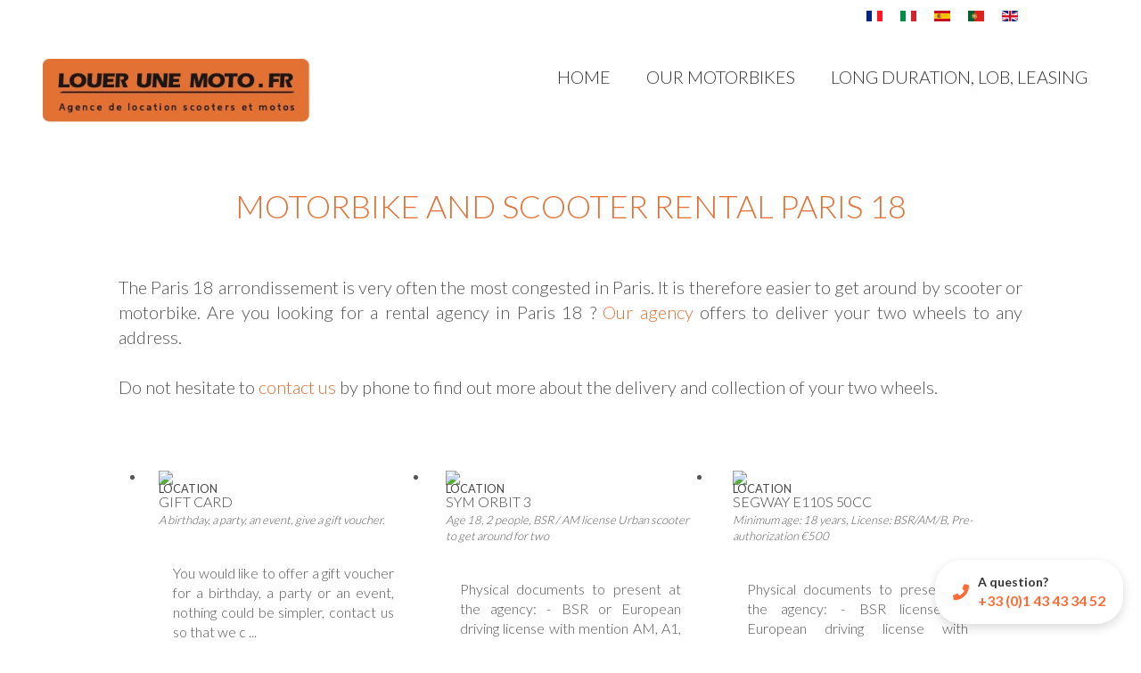

--- FILE ---
content_type: text/html; charset=utf-8
request_url: https://louerunemoto.fr/en/scooters-and-motorbikes-rental-paris-18
body_size: 9226
content:
<!DOCTYPE html PUBLIC "-//W3C//DTD XHTML 1.0 Transitional//EN" "http://www.w3.org/TR/xhtml1/DTD/xhtml1-transitional.dtd">
<html xmlns="http://www.w3.org/1999/xhtml" xml:lang="en-gb" lang="en-gb" class="client-nojs">
<head>
<meta name="google-site-verification" content="XC-Rrm-zcPmmadGi-ODJtPbZIbjHqehsfWzMudRYSoA" />
<meta http-equiv="Content-Type" content="text/html; charset=utf-8" />

  
  
<link rel="stylesheet" href="https://cdnjs.cloudflare.com/ajax/libs/jquery-modal/0.9.1/jquery.modal.min.css" />
  
<link rel="stylesheet" href="/templates/system/css/system.css" type="text/css" />
<link rel="stylesheet" href="/templates/system/css/general.css" type="text/css" />
<link rel="stylesheet" href="/templates/e4jdrivers/main.css" type="text/css" />
<link rel="stylesheet" href="/templates/e4jdrivers/css/fonts/latobd.css" type="text/css" />
<link rel="stylesheet" href="/templates/e4jdrivers/css/fonts/lato.css" type="text/css" />

<link rel="stylesheet" href="/custom/intl-tel-input-master/build/css/intlTelInput.css">
<script src="/custom/intl-tel-input-master/build/js/intlTelInput.min.js"></script>

<script>localStorage.clear(); </script>
<link rel="stylesheet" href="/templates/e4jdrivers/css/templateskit.css" type="text/css" />
<script type="text/javascript" src="/templates/e4jdrivers/js/jquery-1.11.3.min.js"></script>
<script type="text/javascript" src="https://cdnjs.cloudflare.com/ajax/libs/jquery-modal/0.9.1/jquery.modal.min.js"></script>
<script type="text/javascript" src="/templates/e4jdrivers/js/templateskit.js"></script>

<meta name="viewport" content="width=device-width,initial-scale=1,maximum-scale=1,user-scalable=no">
<meta http-equiv="X-UA-Compatible" content="IE=edge,chrome=1">
<meta name="HandheldFriendly" content="true">

<base href="https://louerunemoto.fr/en/scooters-and-motorbikes-rental-paris-18" />
	<meta http-equiv="content-type" content="text/html; charset=utf-8" />
	<meta name="keywords" content="location moto paris, location 2 roues paris, location scooter paris, location 2 roues, moto paris, scooter paris, 2 roues paris, location 2 roues domicile" />
	<meta name="author" content="Super User" />
	<meta name="description" content="Louerunemoto.fr est une agence de location de motos et scooters à Paris à des prix imbattables. Louez une moto ou un scooter à partir de 9.99€ par jour." />
	<meta name="generator" content="Joomla! - Open Source Content Management" />
	<title>Motorbike and scooter rental Paris 18</title>
	<link href="https://louerunemoto.fr/location-scooters-et-motos-paris-18" rel="alternate" hreflang="fr-FR" />
	<link href="https://louerunemoto.fr/it/noleggio-scooter-e-moto-parigi-18" rel="alternate" hreflang="it-IT" />
	<link href="https://louerunemoto.fr/es/alquiler-moto-y-scooter-paris-18" rel="alternate" hreflang="es-ES" />
	<link href="https://louerunemoto.fr/en/scooters-and-motorbikes-rental-paris-18" rel="alternate" hreflang="en-GB" />
	<link href="/templates/e4jdrivers/favicon.ico" rel="shortcut icon" type="image/vnd.microsoft.icon" />
	<link href="/templates/e4jdrivers/css/bootstrap/bootstrap.css" rel="stylesheet" type="text/css" />
	<link href="/templates/e4jdrivers/css/bootstrap/bootstrap-theme.css" rel="stylesheet" type="text/css" />
	<link href="https://louerunemoto.fr/modules/mod_vikrentcar_carsgrid/mod_vikrentcar_carsgrid.css" rel="stylesheet" type="text/css" />
	<link href="/media/mod_languages/css/template.css" rel="stylesheet" type="text/css" />
	<style type="text/css">
#main {width:100%;} 
.sidebar {width:0%} 
#sidebar-left {left:-100%}.moduletable > h3 {font-size:24px;}body {font-size:16px;}
	</style>
	<script src="/media/jui/js/jquery.min.js?67540322ac6085d135f1db519c0a7337" type="text/javascript"></script>
	<script src="/media/jui/js/jquery-noconflict.js?67540322ac6085d135f1db519c0a7337" type="text/javascript"></script>
	<script src="/media/jui/js/jquery-migrate.min.js?67540322ac6085d135f1db519c0a7337" type="text/javascript"></script>
	<script src="/media/system/js/caption.js?67540322ac6085d135f1db519c0a7337" type="text/javascript"></script>
	<script type="text/javascript">
jQuery(window).on('load',  function() {
				new JCaption('img.caption');
			});
	</script>
	<link href="https://louerunemoto.fr/location-scooters-et-motos-paris-18" rel="alternate" hreflang="x-default" />

      <link rel="stylesheet/less" href="/templates/e4jdrivers/css/themes/style.less" type="text/css" />
    <script type="text/javascript" src="/templates/e4jdrivers/js/less-1.5.0.min.js"></script>
   
  <link href='https://fonts.googleapis.com/css?family=Lato:300,400,700' rel='stylesheet' type='text/css'><link href='https://fonts.googleapis.com/css?family=Lato:300,400,700' rel='stylesheet' type='text/css'>  <link rel="stylesheet" type="text/css"  media="only screen and (min-device-width : 280px) and (max-device-width : 1400px)" href="/templates/e4jdrivers/css/devices.css" />
  <link rel="stylesheet" type="text/css"  media="only screen and (min-width : 280px) and (max-width : 1400px)" href="/templates/e4jdrivers/css/devices.css" />
   
 <link rel="stylesheet" href="/templates/e4jdrivers/css/jquery-ui.min.css" type="text/css" />
<!-- Facebook Pixel Code -->
<script>
!function(f,b,e,v,n,t,s)
{if(f.fbq)return;n=f.fbq=function(){n.callMethod?
n.callMethod.apply(n,arguments):n.queue.push(arguments)};
if(!f._fbq)f._fbq=n;n.push=n;n.loaded=!0;n.version='2.0';
n.queue=[];t=b.createElement(e);t.async=!0;
t.src=v;s=b.getElementsByTagName(e)[0];
s.parentNode.insertBefore(t,s)}(window,document,'script',
'https://connect.facebook.net/en_US/fbevents.js');
fbq('init', '1887605061320993'); 
fbq('track', 'PageView');
</script>
<noscript>
<img height="1" width="1" 
src="https://www.facebook.com/tr?id=1887605061320993&ev=PageView
&noscript=1"/>
</noscript>
<!-- End Facebook Pixel Code -->

<!-- Global site tag (gtag.js) - Google Analytics -->
<script async src="https://www.googletagmanager.com/gtag/js?id=UA-128085266-1"></script>
<script>
  window.dataLayer = window.dataLayer || [];
  function gtag(){dataLayer.push(arguments);}
  gtag('js', new Date());

  gtag('config', 'UA-128085266-1');
  gtag('config', 'AW-783630799');
</script>
  
  
  
<!-- Google Tag Manager -->
<script>(function(w,d,s,l,i){w[l]=w[l]||[];w[l].push({'gtm.start':
new Date().getTime(),event:'gtm.js'});var f=d.getElementsByTagName(s)[0],
j=d.createElement(s),dl=l!='dataLayer'?'&l='+l:'';j.async=true;j.src=
'https://www.googletagmanager.com/gtm.js?id='+i+dl;f.parentNode.insertBefore(j,f);
})(window,document,'script','dataLayer','GTM-WMP8MSJ');</script>
<!-- End Google Tag Manager -->


<!-- Google Tag Manager (noscript) -->
<noscript><iframe src="https://www.googletagmanager.com/ns.html?id=GTM-WMP8MSJ"
height="0" width="0" style="display:none;visibility:hidden"></iframe></noscript>
<!-- End Google Tag Manager (noscript) -->
  
<script type="text/javascript" src="//tracker.geolid.com/init.min.js"></script>
<script>
GeolidTracker.Launcher.init("74d248bced7361df1fd4f32233e200d6");
</script>
  
  <link rel="stylesheet" href="/templates/e4jdrivers/css/vikcomponent_owr.css" type="text/css" />

</head>
<body class="e4j-body-page vrc-car-list-layout">

<div id="main-container">
  <div id="container">
    		<header>
		<div id="tbar-upmenu">
		<div class="upmenu-content">
			<div id="tbar-left">
				
			</div>
			<div id="tbar-right">
				<div class="l-inline">
							<div class="moduletable">
					<div class="mod-languages e4jsellang">

	<ul class="lang-inline">
						<li class="" dir="ltr">
			<a href="/fr/location-scooters-et-motos-paris-18">
							<img src="/media/mod_languages/images/fr.gif" alt="Français (FR)" title="Français (FR)" />						</a>
			</li>
								<li class="" dir="ltr">
			<a href="/it/noleggio-scooter-e-moto-parigi-18">
							<img src="/media/mod_languages/images/it.gif" alt="Italiano (IT)" title="Italiano (IT)" />						</a>
			</li>
								<li class="" dir="ltr">
			<a href="/es/alquiler-moto-y-scooter-paris-18">
							<img src="/media/mod_languages/images/es.gif" alt="Español (ES)" title="Español (ES)" />						</a>
			</li>
								<li class="" dir="ltr">
			<a href="/pt/">
							<img src="/media/mod_languages/images/pt.gif" alt="Portuguese (PT)" title="Portuguese (PT)" />						</a>
			</li>
								<li class="lang-active" dir="ltr">
			<a href="/en/scooters-and-motorbikes-rental-paris-18">
							<img src="/media/mod_languages/images/en_gb.gif" alt="English (United Kingdom)" title="English (United Kingdom)" />						</a>
			</li>
				</ul>

</div>
<a href="tel:+33143433452" class="phone-link">
        <div class="phone-box">
            <div class="phone-icon">
                <i class="fas fa-phone-alt"></i>
            </div>
            <div class="phone-text">
								<p class="phone-question">A question?</p>
                <p class="phone-number">+33 (0)1 43 43 34 52</p>
            </div>
        </div>
    </a>
		</div>
	
					
				</div>
			</div>
		</div>
	</div>
	<div class="logomenupart e4j-mainmenu ">
		<div id="lmpart">
			<div class="menumob-btn">
				<div id="menumob-btn-ico" onclick="vikShowResponsiveMenu();">
				  <span></span>
				  <span></span>
				  <span></span>
				  <span></span>
				</div>
			</div>
				
				<div id="tbar-logo">
					<p><a href="/"><img src="/images/logo.jpg" /></a></p>
				</div>
					
								
			<div id="mainmenu">
				<nav class="l-inline">
	<div class="mainmenu-items">		<div class="moduletable">
					


<ul class="menu e4jmenudrop-down">
<li class="item-148"><a href="/en/" ><span class="e4jmenu">Home</span></a></li><li class="item-151"><a href="/en/our-motorbikes-scooters-renting-paris" ><span class="e4jmenu">Our motorbikes</span></a></li><li class="item-161"><a href="/en/long-duration-lob-leasing" ><span class="e4jmenu">Long duration, LOB, Leasing</span></a></li></ul>


		</div>
	</div>
	<div class="mainmenu-icons"></div>
</nav>
			</div>
			
		</div>
			
		
	</div>
	<div id="contentheader">	
		<div id="slideadv">
						
										
								</div>			
	</div>
</header>	
	
     
              
      <main>
            <div id="cnt-container">
         
          <div class="main-box grid-block">
	<section id="main" class="grid-box">
		<div class="main-body">
			
			<div class="errore"><div id="system-message-container">
	</div>
</div>
			<div class="item-page">
				<div class="page-header">
		<h1 style="display:block;color:#e37135">
															MOTORBIKE AND SCOOTER RENTAL PARIS 18									</h1>
	</div>
		<div class="e4j-actions">
				
		</div>
			
			
		
								<div style="font-size: 1.25em; text-align: justify; margin-top: 2em;">
<p>The Paris 18 arrondissement is very often the most congested in Paris. It is therefore easier to get around by scooter or motorbike. Are you looking for a rental agency in Paris 18 ? <a style="color: #e37135;" href="https://www.google.fr/maps/place/217+Rue+de+Bercy,+75012+Paris" target="_blank" rel="nofollow noopener noreferrer">Our agency</a> offers to deliver your two wheels to any address.<br /><br /> Do not hesitate to <a style="color: #e37135;" href="/contact" target="_blank" rel="nofollow noopener noreferrer">contact us</a> by phone to find out more about the delivery and collection of your two wheels.</p>
</div> 
	
						 </div>

		</div>
	</section>
			
</div>              
          <section id="subcontent" class="grid-block">
          	                <div class="grid-block width100">
      	<div class="module grid-module">
		<div class="moduletable">
					<div class="vrcmodcarsgridcontainer column-container container-fluid">

<ul id="grid" class="vrcmodcarsgridcont-items vrcmodcarsgridhorizontal row-fluid">
	<li class="col-md-4 col-sm-4 col-xs-6" data-groups='["HDGP"]'>
		<figure class="vrcmodcarsgridcont-item">
			<div class="vrcmodcarsgridboxdiv">
								<img src="https://louerunemoto.fr/administrator/components/com_vikrentcar/resources/41.png" class="vrcmodcarsgridimg"/>
								<div class="vrcmodcarsgrid-item_details">
				<figcaption class="vrcmodcarsgrid-item_title"><span style="font-size: 0.8em;font-weight: 450;line-height: 0.66em;">Location</span><br/>GIFT CARD</figcaption>
		        		       		<div class="vrcmodcarsgrid-item-desc desc_subtitle">

                  		<span class="desc_subtitle">A birthday, a party, an event, give a gift voucher.</span><br/><br/>
                  	</div>
                  	<div class="vrcmodcarsgrid-item-ldesc" style="text-align: justify; padding: 0 1em; margin: 1.25em 0;">
                  		You would like to offer a gift voucher for a birthday, a party or an event, nothing could be simpler, contact us so that we c ...                  	</div>
		        								<div class="vrcmodcarsgrid-box-cost">
					<span class="vrcmodcarsgridstartfrom">from</span>
					<span class="vrcmodcarsgridcarcost">€ 1.00</span>
				</div>
						        </div>
				<div class="vrcmodcarsgridview"><a class="btn btn-vrcmodcarsgrid-btn" href="/en/component/vikrentcar/?view=cardetails&amp;carid=46">Continue</a></div>
		        				<div class="vrcmodcarsgrid-item_cat">HDGP</div>
				            </div>
		</figure>
	</li>
		<li class="col-md-4 col-sm-4 col-xs-6" data-groups='["S50A"]'>
		<figure class="vrcmodcarsgridcont-item">
			<div class="vrcmodcarsgridboxdiv">
								<img src="https://louerunemoto.fr/administrator/components/com_vikrentcar/resources/44.png" class="vrcmodcarsgridimg"/>
								<div class="vrcmodcarsgrid-item_details">
				<figcaption class="vrcmodcarsgrid-item_title"><span style="font-size: 0.8em;font-weight: 450;line-height: 0.66em;">Location</span><br/>Sym Orbit 3</figcaption>
		        		       		<div class="vrcmodcarsgrid-item-desc desc_subtitle">

                  		<span class="desc_subtitle">Age 18, 2 people, BSR / AM license
Urban scooter to get around for two</span><br/><br/>
                  	</div>
                  	<div class="vrcmodcarsgrid-item-ldesc" style="text-align: justify; padding: 0 1em; margin: 1.25em 0;">
                  		 Physical documents to present at the agency: 
- BSR or European driving license with mention AM, A1, A2 or A (outside Europ ...                  	</div>
		        								<div class="vrcmodcarsgrid-box-cost">
					<span class="vrcmodcarsgridstartfrom">from</span>
					<span class="vrcmodcarsgridcarcost">€ 11.63</span>
				</div>
						        </div>
				<div class="vrcmodcarsgridview"><a class="btn btn-vrcmodcarsgrid-btn" href="/en/component/vikrentcar/?view=cardetails&amp;carid=35">Continue</a></div>
		        				<div class="vrcmodcarsgrid-item_cat">S50A</div>
				            </div>
		</figure>
	</li>
		<li class="col-md-4 col-sm-4 col-xs-6" data-groups='["S50E"]'>
		<figure class="vrcmodcarsgridcont-item">
			<div class="vrcmodcarsgridboxdiv">
								<img src="https://louerunemoto.fr/administrator/components/com_vikrentcar/resources/capture_dcran_2024-02-06__13.52.17.png" class="vrcmodcarsgridimg"/>
								<div class="vrcmodcarsgrid-item_details">
				<figcaption class="vrcmodcarsgrid-item_title"><span style="font-size: 0.8em;font-weight: 450;line-height: 0.66em;">Location</span><br/>SEGWAY E110S 50cc</figcaption>
		        		       		<div class="vrcmodcarsgrid-item-desc desc_subtitle">

                  		<span class="desc_subtitle">Minimum age: 18 years, License: BSR/AM/B, Pre-authorization €500</span><br/><br/>
                  	</div>
                  	<div class="vrcmodcarsgrid-item-ldesc" style="text-align: justify; padding: 0 1em; margin: 1.25em 0;">
                  		Physical documents to present at the agency:
- BSR license or European driving license with mention AM, A1, A2 or A (outside ...                  	</div>
		        								<div class="vrcmodcarsgrid-box-cost">
					<span class="vrcmodcarsgridstartfrom">from</span>
					<span class="vrcmodcarsgridcarcost">€ 11.00</span>
				</div>
						        </div>
				<div class="vrcmodcarsgridview"><a class="btn btn-vrcmodcarsgrid-btn" href="/en/component/vikrentcar/?view=cardetails&amp;carid=18">Continue</a></div>
		        				<div class="vrcmodcarsgrid-item_cat">S50E</div>
				            </div>
		</figure>
	</li>
		<li class="col-md-4 col-sm-4 col-xs-6" data-groups='["S50A"]'>
		<figure class="vrcmodcarsgridcont-item">
			<div class="vrcmodcarsgridboxdiv">
								<img src="https://louerunemoto.fr/administrator/components/com_vikrentcar/resources/43.png" class="vrcmodcarsgridimg"/>
								<div class="vrcmodcarsgrid-item_details">
				<figcaption class="vrcmodcarsgrid-item_title"><span style="font-size: 0.8em;font-weight: 450;line-height: 0.66em;">Location</span><br/>PIAGGIO ZIP 50</figcaption>
		        		       		<div class="vrcmodcarsgrid-item-desc desc_subtitle">

                  		<span class="desc_subtitle">Age 18, 2 people, BSR / AM license
Urban scooter to get around for two</span><br/><br/>
                  	</div>
                  	<div class="vrcmodcarsgrid-item-ldesc" style="text-align: justify; padding: 0 1em; margin: 1.25em 0;">
                  		 Physical documents to present at the agency: 
- BSR license or European driving license with mention AM, A1, A2 or A (outsi ...                  	</div>
		        								<div class="vrcmodcarsgrid-box-cost">
					<span class="vrcmodcarsgridstartfrom">from</span>
					<span class="vrcmodcarsgridcarcost">€ 11.62</span>
				</div>
						        </div>
				<div class="vrcmodcarsgridview"><a class="btn btn-vrcmodcarsgrid-btn" href="/en/component/vikrentcar/?view=cardetails&amp;carid=4">Continue</a></div>
		        				<div class="vrcmodcarsgrid-item_cat">S50A</div>
				            </div>
		</figure>
	</li>
		<li class="col-md-4 col-sm-4 col-xs-6" data-groups='["S50P"]'>
		<figure class="vrcmodcarsgridcont-item">
			<div class="vrcmodcarsgridboxdiv">
								<img src="https://louerunemoto.fr/administrator/components/com_vikrentcar/resources/6.png" class="vrcmodcarsgridimg"/>
								<div class="vrcmodcarsgrid-item_details">
				<figcaption class="vrcmodcarsgrid-item_title"><span style="font-size: 0.8em;font-weight: 450;line-height: 0.66em;">Location</span><br/>Vespa primavera 50</figcaption>
		        		       		<div class="vrcmodcarsgrid-item-desc desc_subtitle">

                  		<span class="desc_subtitle">Age 18, 2 people, BSR / AM license
Urban scooter to get around for two</span><br/><br/>
                  	</div>
                  	<div class="vrcmodcarsgrid-item-ldesc" style="text-align: justify; padding: 0 1em; margin: 1.25em 0;">
                  		 Physical documents to present at the agency: 
- BSR license or European driving license with mention AM, A1, A2 or A (outsi ...                  	</div>
		        								<div class="vrcmodcarsgrid-box-cost">
					<span class="vrcmodcarsgridstartfrom">from</span>
					<span class="vrcmodcarsgridcarcost">€ 13.30</span>
				</div>
						        </div>
				<div class="vrcmodcarsgridview"><a class="btn btn-vrcmodcarsgrid-btn" href="/en/component/vikrentcar/?view=cardetails&amp;carid=30">Continue</a></div>
		        				<div class="vrcmodcarsgrid-item_cat">S50P</div>
				            </div>
		</figure>
	</li>
		<li class="col-md-4 col-sm-4 col-xs-6" data-groups='["S50P"]'>
		<figure class="vrcmodcarsgridcont-item">
			<div class="vrcmodcarsgridboxdiv">
								<img src="https://louerunemoto.fr/administrator/components/com_vikrentcar/resources/capture_dcran_2024-07-17__12.16.21.png" class="vrcmodcarsgridimg"/>
								<div class="vrcmodcarsgrid-item_details">
				<figcaption class="vrcmodcarsgrid-item_title"><span style="font-size: 0.8em;font-weight: 450;line-height: 0.66em;">Location</span><br/>Piaggio liberty 50cc</figcaption>
		        		       		<div class="vrcmodcarsgrid-item-desc desc_subtitle">

                  		<span class="desc_subtitle">Age mini: 18 ans, Permis: BSR/AM/B, Pré autorisation 650€</span><br/><br/>
                  	</div>
                  	<div class="vrcmodcarsgrid-item-ldesc" style="text-align: justify; padding: 0 1em; margin: 1.25em 0;">
                  		Documents physiques à présenter en agence:
- Permis BSR ou Permis de conduire européen avec mention AM, A1, A2 ou A (ho ...                  	</div>
		        								<div class="vrcmodcarsgrid-box-cost">
					<span class="vrcmodcarsgridstartfrom">from</span>
					<span class="vrcmodcarsgridcarcost">€ 13.31</span>
				</div>
						        </div>
				<div class="vrcmodcarsgridview"><a class="btn btn-vrcmodcarsgrid-btn" href="/en/component/vikrentcar/?view=cardetails&amp;carid=53">Continue</a></div>
		        				<div class="vrcmodcarsgrid-item_cat">S50P</div>
				            </div>
		</figure>
	</li>
		<li class="col-md-4 col-sm-4 col-xs-6" data-groups='["S50P"]'>
		<figure class="vrcmodcarsgridcont-item">
			<div class="vrcmodcarsgridboxdiv">
								<img src="https://louerunemoto.fr/administrator/components/com_vikrentcar/resources/capture_dcran_2024-09-18__18.35.30.png" class="vrcmodcarsgridimg"/>
								<div class="vrcmodcarsgrid-item_details">
				<figcaption class="vrcmodcarsgrid-item_title"><span style="font-size: 0.8em;font-weight: 450;line-height: 0.66em;">Location</span><br/>SEGWAY 50cc électrique 2 batteries</figcaption>
		        		       		<div class="vrcmodcarsgrid-item-desc desc_subtitle">

                  		<span class="desc_subtitle">Age mini: 18 ans, Permis: BSR/AM/B, Pré autorisation 650€</span><br/><br/>
                  	</div>
                  	<div class="vrcmodcarsgrid-item-ldesc" style="text-align: justify; padding: 0 1em; margin: 1.25em 0;">
                  		Documents physiques à présenter en agence:
- Permis BSR ou Permis de conduire européen avec mention AM, A1, A2 ou A (ho ...                  	</div>
		        								<div class="vrcmodcarsgrid-box-cost">
					<span class="vrcmodcarsgridstartfrom">from</span>
					<span class="vrcmodcarsgridcarcost">€ 13.31</span>
				</div>
						        </div>
				<div class="vrcmodcarsgridview"><a class="btn btn-vrcmodcarsgrid-btn" href="/en/component/vikrentcar/?view=cardetails&amp;carid=52">Continue</a></div>
		        				<div class="vrcmodcarsgrid-item_cat">S50P</div>
				            </div>
		</figure>
	</li>
		<li class="col-md-4 col-sm-4 col-xs-6" data-groups='["S50P"]'>
		<figure class="vrcmodcarsgridcont-item">
			<div class="vrcmodcarsgridboxdiv">
								<img src="https://louerunemoto.fr/administrator/components/com_vikrentcar/resources/1vespa_sprint.png" class="vrcmodcarsgridimg"/>
								<div class="vrcmodcarsgrid-item_details">
				<figcaption class="vrcmodcarsgrid-item_title"><span style="font-size: 0.8em;font-weight: 450;line-height: 0.66em;">Location</span><br/>VESPA Sprint S 50cc</figcaption>
		        		       		<div class="vrcmodcarsgrid-item-desc desc_subtitle">

                  		<span class="desc_subtitle">Minimum age: 18 years, License: BSR/AM/B, Pre-authorization €900</span><br/><br/>
                  	</div>
                  	<div class="vrcmodcarsgrid-item-ldesc" style="text-align: justify; padding: 0 1em; margin: 1.25em 0;">
                  		Physical documents to present at the agency:
- BSR license or European driving license with mention AM, A1, A2 or A (outside ...                  	</div>
		        								<div class="vrcmodcarsgrid-box-cost">
					<span class="vrcmodcarsgridstartfrom">from</span>
					<span class="vrcmodcarsgridcarcost">€ 13.31</span>
				</div>
						        </div>
				<div class="vrcmodcarsgridview"><a class="btn btn-vrcmodcarsgrid-btn" href="/en/component/vikrentcar/?view=cardetails&amp;carid=45">Continue</a></div>
		        				<div class="vrcmodcarsgrid-item_cat">S50P</div>
				            </div>
		</figure>
	</li>
		<li class="col-md-4 col-sm-4 col-xs-6" data-groups='["S125A"]'>
		<figure class="vrcmodcarsgridcont-item">
			<div class="vrcmodcarsgridboxdiv">
								<img src="https://louerunemoto.fr/administrator/components/com_vikrentcar/resources/capture_dcran_2024-02-06__13.50.11.png" class="vrcmodcarsgridimg"/>
								<div class="vrcmodcarsgrid-item_details">
				<figcaption class="vrcmodcarsgrid-item_title"><span style="font-size: 0.8em;font-weight: 450;line-height: 0.66em;">Location</span><br/>SEGWAY E300se 125cc</figcaption>
		        		       		<div class="vrcmodcarsgrid-item-desc desc_subtitle">

                  		<span class="desc_subtitle">Minimum age: 20 years, License: A1 or B + 7-hour training Pre-authorization €900</span><br/><br/>
                  	</div>
                  	<div class="vrcmodcarsgrid-item-ldesc" style="text-align: justify; padding: 0 1em; margin: 1.25em 0;">
                  		Physical documents to present at the agency:
- European driving license with A1, A2 or A endorsement (outside Europe, intern ...                  	</div>
		        								<div class="vrcmodcarsgrid-box-cost">
					<span class="vrcmodcarsgridstartfrom">from</span>
					<span class="vrcmodcarsgridcarcost">€ 15.00</span>
				</div>
						        </div>
				<div class="vrcmodcarsgridview"><a class="btn btn-vrcmodcarsgrid-btn" href="/en/component/vikrentcar/?view=cardetails&amp;carid=42">Continue</a></div>
		        				<div class="vrcmodcarsgrid-item_cat">S125A</div>
				            </div>
		</figure>
	</li>
		<li class="col-md-4 col-sm-4 col-xs-6" data-groups='["S125A"]'>
		<figure class="vrcmodcarsgridcont-item">
			<div class="vrcmodcarsgridboxdiv">
								<img src="https://louerunemoto.fr/administrator/components/com_vikrentcar/resources/59.png" class="vrcmodcarsgridimg"/>
								<div class="vrcmodcarsgrid-item_details">
				<figcaption class="vrcmodcarsgrid-item_title"><span style="font-size: 0.8em;font-weight: 450;line-height: 0.66em;">Location</span><br/>HONDA PCX 125 ABS 2021</figcaption>
		        		       		<div class="vrcmodcarsgrid-item-desc desc_subtitle">

                  		<span class="desc_subtitle">Age: 20 years old License: A1 or B + 7h training
Premium 125 scooter in its class</span><br/><br/>
                  	</div>
                  	<div class="vrcmodcarsgrid-item-ldesc" style="text-align: justify; padding: 0 1em; margin: 1.25em 0;">
                  		 Physical documents to present at the agency: 
- European driving license with mention A1, A2 or A (outside Europe compulsor ...                  	</div>
		        								<div class="vrcmodcarsgrid-box-cost">
					<span class="vrcmodcarsgridstartfrom">from</span>
					<span class="vrcmodcarsgridcarcost">€ 15.00</span>
				</div>
						        </div>
				<div class="vrcmodcarsgridview"><a class="btn btn-vrcmodcarsgrid-btn" href="/en/component/vikrentcar/?view=cardetails&amp;carid=16">Continue</a></div>
		        				<div class="vrcmodcarsgrid-item_cat">S125A</div>
				            </div>
		</figure>
	</li>
		<li class="col-md-4 col-sm-4 col-xs-6" data-groups='["S125A"]'>
		<figure class="vrcmodcarsgridcont-item">
			<div class="vrcmodcarsgridboxdiv">
								<img src="https://louerunemoto.fr/administrator/components/com_vikrentcar/resources/69.png" class="vrcmodcarsgridimg"/>
								<div class="vrcmodcarsgrid-item_details">
				<figcaption class="vrcmodcarsgrid-item_title"><span style="font-size: 0.8em;font-weight: 450;line-height: 0.66em;">Location</span><br/>YAMAHA Nmax 125 2021</figcaption>
		        		       		<div class="vrcmodcarsgrid-item-desc desc_subtitle">

                  		<span class="desc_subtitle">Age: 20 years old License: A1 or B + 7h training
Premium 125 scooter in its class</span><br/><br/>
                  	</div>
                  	<div class="vrcmodcarsgrid-item-ldesc" style="text-align: justify; padding: 0 1em; margin: 1.25em 0;">
                  		 Physical documents to present at the agency: 
- European driving license with mention A1, A2 or A (outside Europe compulsor ...                  	</div>
		        								<div class="vrcmodcarsgrid-box-cost">
					<span class="vrcmodcarsgridstartfrom">from</span>
					<span class="vrcmodcarsgridcarcost">€ 15.00</span>
				</div>
						        </div>
				<div class="vrcmodcarsgridview"><a class="btn btn-vrcmodcarsgrid-btn" href="/en/component/vikrentcar/?view=cardetails&amp;carid=5">Continue</a></div>
		        				<div class="vrcmodcarsgrid-item_cat">S125A</div>
				            </div>
		</figure>
	</li>
		<li class="col-md-4 col-sm-4 col-xs-6" data-groups='["S125P"]'>
		<figure class="vrcmodcarsgridcont-item">
			<div class="vrcmodcarsgridboxdiv">
								<img src="https://louerunemoto.fr/administrator/components/com_vikrentcar/resources/116.png" class="vrcmodcarsgridimg"/>
								<div class="vrcmodcarsgrid-item_details">
				<figcaption class="vrcmodcarsgrid-item_title"><span style="font-size: 0.8em;font-weight: 450;line-height: 0.66em;">Location</span><br/>Yamaha MT125 2021</figcaption>
		        		       		<div class="vrcmodcarsgrid-item-desc desc_subtitle">

                  		<span class="desc_subtitle">Age: 20 years old License: A1 or B + 7h training
Moto 125, the benchmark in its category</span><br/><br/>
                  	</div>
                  	<div class="vrcmodcarsgrid-item-ldesc" style="text-align: justify; padding: 0 1em; margin: 1.25em 0;">
                  		 Physical documents to present at the agency: 
- European driving license with mention A1, A2 or A (outside Europe compulsor ...                  	</div>
		        								<div class="vrcmodcarsgrid-box-cost">
					<span class="vrcmodcarsgridstartfrom">from</span>
					<span class="vrcmodcarsgridcarcost">€ 16.62</span>
				</div>
						        </div>
				<div class="vrcmodcarsgridview"><a class="btn btn-vrcmodcarsgrid-btn" href="/en/component/vikrentcar/?view=cardetails&amp;carid=34">Continue</a></div>
		        				<div class="vrcmodcarsgrid-item_cat">S125P</div>
				            </div>
		</figure>
	</li>
		<li class="col-md-4 col-sm-4 col-xs-6" data-groups='["S125P"]'>
		<figure class="vrcmodcarsgridcont-item">
			<div class="vrcmodcarsgridboxdiv">
								<img src="https://louerunemoto.fr/administrator/components/com_vikrentcar/resources/211.png" class="vrcmodcarsgridimg"/>
								<div class="vrcmodcarsgrid-item_details">
				<figcaption class="vrcmodcarsgrid-item_title"><span style="font-size: 0.8em;font-weight: 450;line-height: 0.66em;">Location</span><br/>HONDA Forza 125cc</figcaption>
		        		       		<div class="vrcmodcarsgrid-item-desc desc_subtitle">

                  		<span class="desc_subtitle">Age: 20 years old License: A1 or B + 7h training
Over-equipped road scooter 125</span><br/><br/>
                  	</div>
                  	<div class="vrcmodcarsgrid-item-ldesc" style="text-align: justify; padding: 0 1em; margin: 1.25em 0;">
                  		 Physical documents to present at the agency: 
- European driving license with mention A1, A2 or A (outside Europe compulsor ...                  	</div>
		        								<div class="vrcmodcarsgrid-box-cost">
					<span class="vrcmodcarsgridstartfrom">from</span>
					<span class="vrcmodcarsgridcarcost">€ 16.65</span>
				</div>
						        </div>
				<div class="vrcmodcarsgridview"><a class="btn btn-vrcmodcarsgrid-btn" href="/en/component/vikrentcar/?view=cardetails&amp;carid=15">Continue</a></div>
		        				<div class="vrcmodcarsgrid-item_cat">S125P</div>
				            </div>
		</figure>
	</li>
		<li class="col-md-4 col-sm-4 col-xs-6" data-groups='["S125P"]'>
		<figure class="vrcmodcarsgridcont-item">
			<div class="vrcmodcarsgridboxdiv">
								<img src="https://louerunemoto.fr/administrator/components/com_vikrentcar/resources/413.png" class="vrcmodcarsgridimg"/>
								<div class="vrcmodcarsgrid-item_details">
				<figcaption class="vrcmodcarsgrid-item_title"><span style="font-size: 0.8em;font-weight: 450;line-height: 0.66em;">Location</span><br/>YAMAHA Xmax 125 2021</figcaption>
		        		       		<div class="vrcmodcarsgrid-item-desc desc_subtitle">

                  		<span class="desc_subtitle">Age: 20 years old License: A1 or B + 7h training
Over-equipped road scooter 125</span><br/><br/>
                  	</div>
                  	<div class="vrcmodcarsgrid-item-ldesc" style="text-align: justify; padding: 0 1em; margin: 1.25em 0;">
                  		 Physical documents to present at the agency: 
- European driving license with mention A1, A2 or A (outside Europe compulsor ...                  	</div>
		        								<div class="vrcmodcarsgrid-box-cost">
					<span class="vrcmodcarsgridstartfrom">from</span>
					<span class="vrcmodcarsgridcarcost">€ 16.65</span>
				</div>
						        </div>
				<div class="vrcmodcarsgridview"><a class="btn btn-vrcmodcarsgrid-btn" href="/en/component/vikrentcar/?view=cardetails&amp;carid=19">Continue</a></div>
		        				<div class="vrcmodcarsgrid-item_cat">S125P</div>
				            </div>
		</figure>
	</li>
		<li class="col-md-4 col-sm-4 col-xs-6" data-groups='["S125P"]'>
		<figure class="vrcmodcarsgridcont-item">
			<div class="vrcmodcarsgridboxdiv">
								<img src="https://louerunemoto.fr/administrator/components/com_vikrentcar/resources/117.png" class="vrcmodcarsgridimg"/>
								<div class="vrcmodcarsgrid-item_details">
				<figcaption class="vrcmodcarsgrid-item_title"><span style="font-size: 0.8em;font-weight: 450;line-height: 0.66em;">Location</span><br/>YAMAHA XSR 125 2022</figcaption>
		        		       		<div class="vrcmodcarsgrid-item-desc desc_subtitle">

                  		<span class="desc_subtitle">Age: 20, License: A1 or B + 7h training</span><br/><br/>
                  	</div>
                  	<div class="vrcmodcarsgrid-item-ldesc" style="text-align: justify; padding: 0 1em; margin: 1.25em 0;">
                  		Physical documents to be presented in branch:
- European driving license with mention A1, A2 or A (outside Europe mandatory  ...                  	</div>
		        								<div class="vrcmodcarsgrid-box-cost">
					<span class="vrcmodcarsgridstartfrom">from</span>
					<span class="vrcmodcarsgridcarcost">€ 16.62</span>
				</div>
						        </div>
				<div class="vrcmodcarsgridview"><a class="btn btn-vrcmodcarsgrid-btn" href="/en/component/vikrentcar/?view=cardetails&amp;carid=43">Continue</a></div>
		        				<div class="vrcmodcarsgrid-item_cat">S125P</div>
				            </div>
		</figure>
	</li>
		<li class="col-md-4 col-sm-4 col-xs-6" data-groups='["TRIA"]'>
		<figure class="vrcmodcarsgridcont-item">
			<div class="vrcmodcarsgridboxdiv">
								<img src="https://louerunemoto.fr/administrator/components/com_vikrentcar/resources/118.png" class="vrcmodcarsgridimg"/>
								<div class="vrcmodcarsgrid-item_details">
				<figcaption class="vrcmodcarsgrid-item_title"><span style="font-size: 0.8em;font-weight: 450;line-height: 0.66em;">Location</span><br/>PIAGGIO MP3 300 HPE</figcaption>
		        		       		<div class="vrcmodcarsgrid-item-desc desc_subtitle">

                  		<span class="desc_subtitle">Age: 20 years old License: A1 or B + 7h training Scooter 300cc the adventurer</span><br/><br/>
                  	</div>
                  	<div class="vrcmodcarsgrid-item-ldesc" style="text-align: justify; padding: 0 1em; margin: 1.25em 0;">
                  		 Physical documents to present at the agency: 
- European driving license with mention A1, A2 or A (outside Europe compulsor ...                  	</div>
		        								<div class="vrcmodcarsgrid-box-cost">
					<span class="vrcmodcarsgridstartfrom">from</span>
					<span class="vrcmodcarsgridcarcost">€ 18.29</span>
				</div>
						        </div>
				<div class="vrcmodcarsgridview"><a class="btn btn-vrcmodcarsgrid-btn" href="/en/component/vikrentcar/?view=cardetails&amp;carid=14">Continue</a></div>
		        				<div class="vrcmodcarsgrid-item_cat">TRIA</div>
				            </div>
		</figure>
	</li>
		<li class="col-md-4 col-sm-4 col-xs-6" data-groups='["TRIP"]'>
		<figure class="vrcmodcarsgridcont-item">
			<div class="vrcmodcarsgridboxdiv">
								<img src="https://louerunemoto.fr/administrator/components/com_vikrentcar/resources/2mp3.png" class="vrcmodcarsgridimg"/>
								<div class="vrcmodcarsgrid-item_details">
				<figcaption class="vrcmodcarsgrid-item_title"><span style="font-size: 0.8em;font-weight: 450;line-height: 0.66em;">Location</span><br/>PIAGGIO MP3 400 Sport</figcaption>
		        		       		<div class="vrcmodcarsgrid-item-desc desc_subtitle">

                  		<span class="desc_subtitle">Minimum age: 20 years, License: A1 or B + 7-hour training Pre-authorization €1,200</span><br/><br/>
                  	</div>
                  	<div class="vrcmodcarsgrid-item-ldesc" style="text-align: justify; padding: 0 1em; margin: 1.25em 0;">
                  		Physical documents to present at the agency:
- European driving license with A1, A2 or A endorsement (outside Europe, intern ...                  	</div>
		        								<div class="vrcmodcarsgrid-box-cost">
					<span class="vrcmodcarsgridstartfrom">from</span>
					<span class="vrcmodcarsgridcarcost">€ 19.96</span>
				</div>
						        </div>
				<div class="vrcmodcarsgridview"><a class="btn btn-vrcmodcarsgrid-btn" href="/en/component/vikrentcar/?view=cardetails&amp;carid=20">Continue</a></div>
		        				<div class="vrcmodcarsgrid-item_cat">TRIP</div>
				            </div>
		</figure>
	</li>
		<li class="col-md-4 col-sm-4 col-xs-6" data-groups='["TRIP"]'>
		<figure class="vrcmodcarsgridcont-item">
			<div class="vrcmodcarsgridboxdiv">
								<img src="https://louerunemoto.fr/administrator/components/com_vikrentcar/resources/124.png" class="vrcmodcarsgridimg"/>
								<div class="vrcmodcarsgrid-item_details">
				<figcaption class="vrcmodcarsgrid-item_title"><span style="font-size: 0.8em;font-weight: 450;line-height: 0.66em;">Location</span><br/>Honda forza 350</figcaption>
		        		       		<div class="vrcmodcarsgrid-item-desc desc_subtitle">

                  		<span class="desc_subtitle">Minimum age: 20 years, License: A2 or A, Pre-authorization €1200</span><br/><br/>
                  	</div>
                  	<div class="vrcmodcarsgrid-item-ldesc" style="text-align: justify; padding: 0 1em; margin: 1.25em 0;">
                  		Physical documents to present at the agency:
- European driving license with A2 or A endorsement (outside Europe, internatio ...                  	</div>
		        								<div class="vrcmodcarsgrid-box-cost">
					<span class="vrcmodcarsgridstartfrom">from</span>
					<span class="vrcmodcarsgridcarcost">€ 19.96</span>
				</div>
						        </div>
				<div class="vrcmodcarsgridview"><a class="btn btn-vrcmodcarsgrid-btn" href="/en/component/vikrentcar/?view=cardetails&amp;carid=47">Continue</a></div>
		        				<div class="vrcmodcarsgrid-item_cat">TRIP</div>
				            </div>
		</figure>
	</li>
		<li class="col-md-4 col-sm-4 col-xs-6" data-groups='["TRIP"]'>
		<figure class="vrcmodcarsgridcont-item">
			<div class="vrcmodcarsgridboxdiv">
								<img src="https://louerunemoto.fr/administrator/components/com_vikrentcar/resources/222.png" class="vrcmodcarsgridimg"/>
								<div class="vrcmodcarsgrid-item_details">
				<figcaption class="vrcmodcarsgrid-item_title"><span style="font-size: 0.8em;font-weight: 450;line-height: 0.66em;">Location</span><br/>HONDA ADV 350</figcaption>
		        		       		<div class="vrcmodcarsgrid-item-desc desc_subtitle">

                  		<span class="desc_subtitle">Minimum age: 20 years, License: A2 or A, Pre-authorization €1500</span><br/><br/>
                  	</div>
                  	<div class="vrcmodcarsgrid-item-ldesc" style="text-align: justify; padding: 0 1em; margin: 1.25em 0;">
                  		Physical documents to present at the agency:
- European driving license with A2 or A endorsement (outside Europe, internatio ...                  	</div>
		        								<div class="vrcmodcarsgrid-box-cost">
					<span class="vrcmodcarsgridstartfrom">from</span>
					<span class="vrcmodcarsgridcarcost">€ 26.00</span>
				</div>
						        </div>
				<div class="vrcmodcarsgridview"><a class="btn btn-vrcmodcarsgrid-btn" href="/en/component/vikrentcar/?view=cardetails&amp;carid=32">Continue</a></div>
		        				<div class="vrcmodcarsgrid-item_cat">TRIP</div>
				            </div>
		</figure>
	</li>
		<li class="col-md-4 col-sm-4 col-xs-6" data-groups='["MSA"]'>
		<figure class="vrcmodcarsgridcont-item">
			<div class="vrcmodcarsgridboxdiv">
								<img src="https://louerunemoto.fr/administrator/components/com_vikrentcar/resources/capture_dcran_2025-08-21__17.17.47.png" class="vrcmodcarsgridimg"/>
								<div class="vrcmodcarsgrid-item_details">
				<figcaption class="vrcmodcarsgrid-item_title"><span style="font-size: 0.8em;font-weight: 450;line-height: 0.66em;">Location</span><br/>Piaggio MP3 300LT</figcaption>
		        		       		<div class="vrcmodcarsgrid-item-desc desc_subtitle">

                  		<span class="desc_subtitle">Minimum age: 20 years, License: A1 or B + 7-hour training Pre-authorization €1,200</span><br/><br/>
                  	</div>
                  	<div class="vrcmodcarsgrid-item-ldesc" style="text-align: justify; padding: 0 1em; margin: 1.25em 0;">
                  		Physical documents to present at the agency:
- European driving license with A1, A2 or A endorsement (outside Europe, intern ...                  	</div>
		        								<div class="vrcmodcarsgrid-box-cost">
					<span class="vrcmodcarsgridstartfrom">from</span>
					<span class="vrcmodcarsgridcarcost">€ 31.66</span>
				</div>
						        </div>
				<div class="vrcmodcarsgridview"><a class="btn btn-vrcmodcarsgrid-btn" href="/en/component/vikrentcar/?view=cardetails&amp;carid=50">Continue</a></div>
		        				<div class="vrcmodcarsgrid-item_cat">MSA</div>
				            </div>
		</figure>
	</li>
		<li class="col-md-4 col-sm-4 col-xs-6" data-groups='["MA2A"]'>
		<figure class="vrcmodcarsgridcont-item">
			<div class="vrcmodcarsgridboxdiv">
								<img src="https://louerunemoto.fr/administrator/components/com_vikrentcar/resources/427.png" class="vrcmodcarsgridimg"/>
								<div class="vrcmodcarsgrid-item_details">
				<figcaption class="vrcmodcarsgrid-item_title"><span style="font-size: 0.8em;font-weight: 450;line-height: 0.66em;">Location</span><br/>KAWASAKI Z650 A2</figcaption>
		        		       		<div class="vrcmodcarsgrid-item-desc desc_subtitle">

                  		<span class="desc_subtitle">Age: 20, License: A2 (motorcycle license 35 kw)</span><br/><br/>
                  	</div>
                  	<div class="vrcmodcarsgrid-item-ldesc" style="text-align: justify; padding: 0 1em; margin: 1.25em 0;">
                  		Physical documents to be presented in branch:
- European driving license with mention A2 or A (outside Europe compulsory int ...                  	</div>
		        								<div class="vrcmodcarsgrid-box-cost">
					<span class="vrcmodcarsgridstartfrom">from</span>
					<span class="vrcmodcarsgridcarcost">€ 42.00</span>
				</div>
						        </div>
				<div class="vrcmodcarsgridview"><a class="btn btn-vrcmodcarsgrid-btn" href="/en/component/vikrentcar/?view=cardetails&amp;carid=41">Continue</a></div>
		        				<div class="vrcmodcarsgrid-item_cat">MA2A</div>
				            </div>
		</figure>
	</li>
		<li class="col-md-4 col-sm-4 col-xs-6" data-groups='["MA2A"]'>
		<figure class="vrcmodcarsgridcont-item">
			<div class="vrcmodcarsgridboxdiv">
								<img src="https://louerunemoto.fr/administrator/components/com_vikrentcar/resources/228.png" class="vrcmodcarsgridimg"/>
								<div class="vrcmodcarsgrid-item_details">
				<figcaption class="vrcmodcarsgrid-item_title"><span style="font-size: 0.8em;font-weight: 450;line-height: 0.66em;">Location</span><br/>YAMAHA MT07 2021 A2</figcaption>
		        		       		<div class="vrcmodcarsgrid-item-desc desc_subtitle">

                  		<span class="desc_subtitle">Age: 20 years License: A2 (motorcycle license 35 kw)
The roadster accessible to all</span><br/><br/>
                  	</div>
                  	<div class="vrcmodcarsgrid-item-ldesc" style="text-align: justify; padding: 0 1em; margin: 1.25em 0;">
                  		 Physical documents to present at the agency: 
- European driving license with mention A2 or A (outside Europe compulsory in ...                  	</div>
		        								<div class="vrcmodcarsgrid-box-cost">
					<span class="vrcmodcarsgridstartfrom">from</span>
					<span class="vrcmodcarsgridcarcost">€ 42.00</span>
				</div>
						        </div>
				<div class="vrcmodcarsgridview"><a class="btn btn-vrcmodcarsgrid-btn" href="/en/component/vikrentcar/?view=cardetails&amp;carid=33">Continue</a></div>
		        				<div class="vrcmodcarsgrid-item_cat">MA2A</div>
				            </div>
		</figure>
	</li>
		<li class="col-md-4 col-sm-4 col-xs-6" data-groups='["MA2A"]'>
		<figure class="vrcmodcarsgridcont-item">
			<div class="vrcmodcarsgridboxdiv">
								<img src="https://louerunemoto.fr/administrator/components/com_vikrentcar/resources/capture_dcran_2025-07-20__17.30.38.png" class="vrcmodcarsgridimg"/>
								<div class="vrcmodcarsgrid-item_details">
				<figcaption class="vrcmodcarsgrid-item_title"><span style="font-size: 0.8em;font-weight: 450;line-height: 0.66em;">Location</span><br/>Honda Forza 750 A2 2024</figcaption>
		        		       		<div class="vrcmodcarsgrid-item-desc desc_subtitle">

                  		<span class="desc_subtitle">Minimum age: 20 years, License: A2 or A, Pre-authorization €1500</span><br/><br/>
                  	</div>
                  	<div class="vrcmodcarsgrid-item-ldesc" style="text-align: justify; padding: 0 1em; margin: 1.25em 0;">
                  		Physical documents to present at the agency:
- European driving license with A2 or A endorsement (outside Europe, internatio ...                  	</div>
		        								<div class="vrcmodcarsgrid-box-cost">
					<span class="vrcmodcarsgridstartfrom">from</span>
					<span class="vrcmodcarsgridcarcost">€ 42.00</span>
				</div>
						        </div>
				<div class="vrcmodcarsgridview"><a class="btn btn-vrcmodcarsgrid-btn" href="/en/component/vikrentcar/?view=cardetails&amp;carid=36">Continue</a></div>
		        				<div class="vrcmodcarsgrid-item_cat">MA2A</div>
				            </div>
		</figure>
	</li>
		<li class="col-md-4 col-sm-4 col-xs-6" data-groups='["MA2A"]'>
		<figure class="vrcmodcarsgridcont-item">
			<div class="vrcmodcarsgridboxdiv">
								<img src="https://louerunemoto.fr/administrator/components/com_vikrentcar/resources/capture_dcran_2024-04-04__19.11.22.png" class="vrcmodcarsgridimg"/>
								<div class="vrcmodcarsgrid-item_details">
				<figcaption class="vrcmodcarsgrid-item_title"><span style="font-size: 0.8em;font-weight: 450;line-height: 0.66em;">Location</span><br/>Honda CB750 HORNET A2</figcaption>
		        		       		<div class="vrcmodcarsgrid-item-desc desc_subtitle">

                  		<span class="desc_subtitle">Minimum age: 20 years, License: A2 or A, Pre-authorization €1500</span><br/><br/>
                  	</div>
                  	<div class="vrcmodcarsgrid-item-ldesc" style="text-align: justify; padding: 0 1em; margin: 1.25em 0;">
                  		Physical documents to present at the agency:
- European driving license with A2 or A endorsement (outside Europe, internatio ...                  	</div>
		        								<div class="vrcmodcarsgrid-box-cost">
					<span class="vrcmodcarsgridstartfrom">from</span>
					<span class="vrcmodcarsgridcarcost">€ 42.00</span>
				</div>
						        </div>
				<div class="vrcmodcarsgridview"><a class="btn btn-vrcmodcarsgrid-btn" href="/en/component/vikrentcar/?view=cardetails&amp;carid=38">Continue</a></div>
		        				<div class="vrcmodcarsgrid-item_cat">MA2A</div>
				            </div>
		</figure>
	</li>
		<li class="col-md-4 col-sm-4 col-xs-6" data-groups='["MA2P"]'>
		<figure class="vrcmodcarsgridcont-item">
			<div class="vrcmodcarsgridboxdiv">
								<img src="https://louerunemoto.fr/administrator/components/com_vikrentcar/resources/329.png" class="vrcmodcarsgridimg"/>
								<div class="vrcmodcarsgrid-item_details">
				<figcaption class="vrcmodcarsgrid-item_title"><span style="font-size: 0.8em;font-weight: 450;line-height: 0.66em;">Location</span><br/>YAMAHA Tracer 7 A2</figcaption>
		        		       		<div class="vrcmodcarsgrid-item-desc desc_subtitle">

                  		<span class="desc_subtitle">Age: 20 years License: A2 (motorcycle license 35 kw)
The latest generation motorcycle accessible to all.</span><br/><br/>
                  	</div>
                  	<div class="vrcmodcarsgrid-item-ldesc" style="text-align: justify; padding: 0 1em; margin: 1.25em 0;">
                  		Physical documents to present at the agency:
- European driving license with mention A2 or A (outside Europe compulsory inte ...                  	</div>
		        								<div class="vrcmodcarsgrid-box-cost">
					<span class="vrcmodcarsgridstartfrom">from</span>
					<span class="vrcmodcarsgridcarcost">€ 50.00</span>
				</div>
						        </div>
				<div class="vrcmodcarsgridview"><a class="btn btn-vrcmodcarsgrid-btn" href="/en/component/vikrentcar/?view=cardetails&amp;carid=1">Continue</a></div>
		        				<div class="vrcmodcarsgrid-item_cat">MA2P</div>
				            </div>
		</figure>
	</li>
		<li class="col-md-4 col-sm-4 col-xs-6" data-groups='["MA2P"]'>
		<figure class="vrcmodcarsgridcont-item">
			<div class="vrcmodcarsgridboxdiv">
								<img src="https://louerunemoto.fr/administrator/components/com_vikrentcar/resources/3ktm_890_-_2021.png" class="vrcmodcarsgridimg"/>
								<div class="vrcmodcarsgrid-item_details">
				<figcaption class="vrcmodcarsgrid-item_title"><span style="font-size: 0.8em;font-weight: 450;line-height: 0.66em;">Location</span><br/>KTM DUKE 890 A2 2021</figcaption>
		        		       		<div class="vrcmodcarsgrid-item-desc desc_subtitle">

                  		<span class="desc_subtitle">Age: 20 years License: A2 (motorcycle license 35 kw)
The motorcycle cut with a scalpel.</span><br/><br/>
                  	</div>
                  	<div class="vrcmodcarsgrid-item-ldesc" style="text-align: justify; padding: 0 1em; margin: 1.25em 0;">
                  		 Physical documents to present at the agency: 
- European driving license with mention A2 or A (outside Europe compulsory in ...                  	</div>
		        								<div class="vrcmodcarsgrid-box-cost">
					<span class="vrcmodcarsgridstartfrom">from</span>
					<span class="vrcmodcarsgridcarcost">€ 50.00</span>
				</div>
						        </div>
				<div class="vrcmodcarsgridview"><a class="btn btn-vrcmodcarsgrid-btn" href="/en/component/vikrentcar/?view=cardetails&amp;carid=24">Continue</a></div>
		        				<div class="vrcmodcarsgrid-item_cat">MA2P</div>
				            </div>
		</figure>
	</li>
		<li class="col-md-4 col-sm-4 col-xs-6" data-groups='["MA2P"]'>
		<figure class="vrcmodcarsgridcont-item">
			<div class="vrcmodcarsgridboxdiv">
								<img src="https://louerunemoto.fr/administrator/components/com_vikrentcar/resources/130.png" class="vrcmodcarsgridimg"/>
								<div class="vrcmodcarsgrid-item_details">
				<figcaption class="vrcmodcarsgrid-item_title"><span style="font-size: 0.8em;font-weight: 450;line-height: 0.66em;">Location</span><br/>Triumph Street Triple S A2</figcaption>
		        		       		<div class="vrcmodcarsgrid-item-desc desc_subtitle">

                  		<span class="desc_subtitle">Minimum age: 20 years, License: A2 or A, Pre-authorization €1500</span><br/><br/>
                  	</div>
                  	<div class="vrcmodcarsgrid-item-ldesc" style="text-align: justify; padding: 0 1em; margin: 1.25em 0;">
                  		Physical documents to present at the agency:
- European driving license with A2 or A endorsement (outside Europe, internatio ...                  	</div>
		        								<div class="vrcmodcarsgrid-box-cost">
					<span class="vrcmodcarsgridstartfrom">from</span>
					<span class="vrcmodcarsgridcarcost">€ 50.00</span>
				</div>
						        </div>
				<div class="vrcmodcarsgridview"><a class="btn btn-vrcmodcarsgrid-btn" href="/en/component/vikrentcar/?view=cardetails&amp;carid=3">Continue</a></div>
		        				<div class="vrcmodcarsgrid-item_cat">MA2P</div>
				            </div>
		</figure>
	</li>
		<li class="col-md-4 col-sm-4 col-xs-6" data-groups='["MA2P"]'>
		<figure class="vrcmodcarsgridcont-item">
			<div class="vrcmodcarsgridboxdiv">
								<img src="https://louerunemoto.fr/administrator/components/com_vikrentcar/resources/131.png" class="vrcmodcarsgridimg"/>
								<div class="vrcmodcarsgrid-item_details">
				<figcaption class="vrcmodcarsgrid-item_title"><span style="font-size: 0.8em;font-weight: 450;line-height: 0.66em;">Location</span><br/>KAWASAKI Z900 A2</figcaption>
		        		       		<div class="vrcmodcarsgrid-item-desc desc_subtitle">

                  		<span class="desc_subtitle">Age: 20 years License: A2 (motorcycle license 35 kw)
The powerful motorcycle accessible to all</span><br/><br/>
                  	</div>
                  	<div class="vrcmodcarsgrid-item-ldesc" style="text-align: justify; padding: 0 1em; margin: 1.25em 0;">
                  		 Physical documents to present at the agency: 
- European driving license with mention A2 or A (outside Europe compulsory in ...                  	</div>
		        								<div class="vrcmodcarsgrid-box-cost">
					<span class="vrcmodcarsgridstartfrom">from</span>
					<span class="vrcmodcarsgridcarcost">€ 50.00</span>
				</div>
						        </div>
				<div class="vrcmodcarsgridview"><a class="btn btn-vrcmodcarsgrid-btn" href="/en/component/vikrentcar/?view=cardetails&amp;carid=23">Continue</a></div>
		        				<div class="vrcmodcarsgrid-item_cat">MA2P</div>
				            </div>
		</figure>
	</li>
		<li class="col-md-4 col-sm-4 col-xs-6" data-groups='["MA2P"]'>
		<figure class="vrcmodcarsgridcont-item">
			<div class="vrcmodcarsgridboxdiv">
								<img src="https://louerunemoto.fr/administrator/components/com_vikrentcar/resources/capture_dcran_2025-08-15__15.30.55.png" class="vrcmodcarsgridimg"/>
								<div class="vrcmodcarsgrid-item_details">
				<figcaption class="vrcmodcarsgrid-item_title"><span style="font-size: 0.8em;font-weight: 450;line-height: 0.66em;">Location</span><br/>Yamaha Tracer 7 A2 2025</figcaption>
		        		       		<div class="vrcmodcarsgrid-item-desc desc_subtitle">

                  		<span class="desc_subtitle"></span><br/><br/>
                  	</div>
                  	<div class="vrcmodcarsgrid-item-ldesc" style="text-align: justify; padding: 0 1em; margin: 1.25em 0;">
                  		 
Documents physiques à présenter en agence:
- Permis de conduire européen avec mention A2 ou A (hors Europe permis A  ...                  	</div>
		        								<div class="vrcmodcarsgrid-box-cost">
					<span class="vrcmodcarsgridstartfrom">from</span>
					<span class="vrcmodcarsgridcarcost">€ 50.00</span>
				</div>
						        </div>
				<div class="vrcmodcarsgridview"><a class="btn btn-vrcmodcarsgrid-btn" href="/en/component/vikrentcar/?view=cardetails&amp;carid=54">Continue</a></div>
		        				<div class="vrcmodcarsgrid-item_cat">MA2P</div>
				            </div>
		</figure>
	</li>
		<li class="col-md-4 col-sm-4 col-xs-6" data-groups='["MA2P2+"]'>
		<figure class="vrcmodcarsgridcont-item">
			<div class="vrcmodcarsgridboxdiv">
								<img src="https://louerunemoto.fr/administrator/components/com_vikrentcar/resources/location_bmw_gs_850_triple_black.png" class="vrcmodcarsgridimg"/>
								<div class="vrcmodcarsgrid-item_details">
				<figcaption class="vrcmodcarsgrid-item_title"><span style="font-size: 0.8em;font-weight: 450;line-height: 0.66em;">Location</span><br/>BMW F 850 GS A2</figcaption>
		        		       		<div class="vrcmodcarsgrid-item-desc desc_subtitle">

                  		<span class="desc_subtitle">Minimum age: 20 years, License: A2 or A, Pre-authorization €1500</span><br/><br/>
                  	</div>
                  	<div class="vrcmodcarsgrid-item-ldesc" style="text-align: justify; padding: 0 1em; margin: 1.25em 0;">
                  		Physical documents to present at the agency:
- European driving license with A2 or A endorsement (outside Europe, internatio ...                  	</div>
		        								<div class="vrcmodcarsgrid-box-cost">
					<span class="vrcmodcarsgridstartfrom">from</span>
					<span class="vrcmodcarsgridcarcost">€ 52.00</span>
				</div>
						        </div>
				<div class="vrcmodcarsgridview"><a class="btn btn-vrcmodcarsgrid-btn" href="/en/component/vikrentcar/?view=cardetails&amp;carid=25">Continue</a></div>
		        				<div class="vrcmodcarsgrid-item_cat">MA2P2+</div>
				            </div>
		</figure>
	</li>
		<li class="col-md-4 col-sm-4 col-xs-6" data-groups='["MA2P+"]'>
		<figure class="vrcmodcarsgridcont-item">
			<div class="vrcmodcarsgridboxdiv">
								<img src="https://louerunemoto.fr/administrator/components/com_vikrentcar/resources/capture_dcran_2024-04-04__19.09.11.png" class="vrcmodcarsgridimg"/>
								<div class="vrcmodcarsgrid-item_details">
				<figcaption class="vrcmodcarsgrid-item_title"><span style="font-size: 0.8em;font-weight: 450;line-height: 0.66em;">Location</span><br/>DUCATI monster A2 2024</figcaption>
		        		       		<div class="vrcmodcarsgrid-item-desc desc_subtitle">

                  		<span class="desc_subtitle">Minimum age: 20 years, License: A2 or A, Pre-authorization €1500</span><br/><br/>
                  	</div>
                  	<div class="vrcmodcarsgrid-item-ldesc" style="text-align: justify; padding: 0 1em; margin: 1.25em 0;">
                  		Physical documents to present at the agency:
- European driving license with A2 or A endorsement (outside Europe, internatio ...                  	</div>
		        								<div class="vrcmodcarsgrid-box-cost">
					<span class="vrcmodcarsgridstartfrom">from</span>
					<span class="vrcmodcarsgridcarcost">€ 52.00</span>
				</div>
						        </div>
				<div class="vrcmodcarsgridview"><a class="btn btn-vrcmodcarsgrid-btn" href="/en/component/vikrentcar/?view=cardetails&amp;carid=49">Continue</a></div>
		        				<div class="vrcmodcarsgrid-item_cat">MA2P+</div>
				            </div>
		</figure>
	</li>
		<li class="col-md-4 col-sm-4 col-xs-6" data-groups='["MA2P2+"]'>
		<figure class="vrcmodcarsgridcont-item">
			<div class="vrcmodcarsgridboxdiv">
								<img src="https://louerunemoto.fr/administrator/components/com_vikrentcar/resources/capture_dcran_2025-08-15__15.18.34.png" class="vrcmodcarsgridimg"/>
								<div class="vrcmodcarsgrid-item_details">
				<figcaption class="vrcmodcarsgrid-item_title"><span style="font-size: 0.8em;font-weight: 450;line-height: 0.66em;">Location</span><br/>Honda Africa Twin DCT 2024</figcaption>
		        		       		<div class="vrcmodcarsgrid-item-desc desc_subtitle">

                  		<span class="desc_subtitle">Minimum age: 20 years, License: A, Pre-authorization €2000</span><br/><br/>
                  	</div>
                  	<div class="vrcmodcarsgrid-item-ldesc" style="text-align: justify; padding: 0 1em; margin: 1.25em 0;">
                  		Physical documents to present at the agency:
- European driving license with A endorsement (outside Europe, international A  ...                  	</div>
		        								<div class="vrcmodcarsgrid-box-cost">
					<span class="vrcmodcarsgridstartfrom">from</span>
					<span class="vrcmodcarsgridcarcost">€ 52.00</span>
				</div>
						        </div>
				<div class="vrcmodcarsgridview"><a class="btn btn-vrcmodcarsgrid-btn" href="/en/component/vikrentcar/?view=cardetails&amp;carid=27">Continue</a></div>
		        				<div class="vrcmodcarsgrid-item_cat">MA2P2+</div>
				            </div>
		</figure>
	</li>
		<li class="col-md-4 col-sm-4 col-xs-6" data-groups='["MA2P2+"]'>
		<figure class="vrcmodcarsgridcont-item">
			<div class="vrcmodcarsgridboxdiv">
								<img src="https://louerunemoto.fr/administrator/components/com_vikrentcar/resources/location_bmw_f_800_gs.png" class="vrcmodcarsgridimg"/>
								<div class="vrcmodcarsgrid-item_details">
				<figcaption class="vrcmodcarsgrid-item_title"><span style="font-size: 0.8em;font-weight: 450;line-height: 0.66em;">Location</span><br/>BMW F800 GS A2 2024</figcaption>
		        		       		<div class="vrcmodcarsgrid-item-desc desc_subtitle">

                  		<span class="desc_subtitle">Minimum age: 20 years, License: A2 or A, Pre-authorization €1500</span><br/><br/>
                  	</div>
                  	<div class="vrcmodcarsgrid-item-ldesc" style="text-align: justify; padding: 0 1em; margin: 1.25em 0;">
                  		Physical documents to present at the agency:
- European driving license with A2 or A endorsement (outside Europe, internatio ...                  	</div>
		        								<div class="vrcmodcarsgrid-box-cost">
					<span class="vrcmodcarsgridstartfrom">from</span>
					<span class="vrcmodcarsgridcarcost">€ 52.00</span>
				</div>
						        </div>
				<div class="vrcmodcarsgridview"><a class="btn btn-vrcmodcarsgrid-btn" href="/en/component/vikrentcar/?view=cardetails&amp;carid=48">Continue</a></div>
		        				<div class="vrcmodcarsgrid-item_cat">MA2P2+</div>
				            </div>
		</figure>
	</li>
		<li class="col-md-4 col-sm-4 col-xs-6" data-groups='["MA2P2+"]'>
		<figure class="vrcmodcarsgridcont-item">
			<div class="vrcmodcarsgridboxdiv">
								<img src="https://louerunemoto.fr/administrator/components/com_vikrentcar/resources/location_f900_xr_2024.png" class="vrcmodcarsgridimg"/>
								<div class="vrcmodcarsgrid-item_details">
				<figcaption class="vrcmodcarsgrid-item_title"><span style="font-size: 0.8em;font-weight: 450;line-height: 0.66em;">Location</span><br/>BMW F 900 XR A2</figcaption>
		        		       		<div class="vrcmodcarsgrid-item-desc desc_subtitle">

                  		<span class="desc_subtitle">Minimum age: 20 years, License: A2 or A, Pre-authorization €1500</span><br/><br/>
                  	</div>
                  	<div class="vrcmodcarsgrid-item-ldesc" style="text-align: justify; padding: 0 1em; margin: 1.25em 0;">
                  		Physical documents to present at the agency:
- driving license
- ID
- Proof of address less than 3 months old
- Bank card ...                  	</div>
		        								<div class="vrcmodcarsgrid-box-cost">
					<span class="vrcmodcarsgridstartfrom">from</span>
					<span class="vrcmodcarsgridcarcost">€ 52.00</span>
				</div>
						        </div>
				<div class="vrcmodcarsgridview"><a class="btn btn-vrcmodcarsgrid-btn" href="/en/component/vikrentcar/?view=cardetails&amp;carid=29">Continue</a></div>
		        				<div class="vrcmodcarsgrid-item_cat">MA2P2+</div>
				            </div>
		</figure>
	</li>
		<li class="col-md-4 col-sm-4 col-xs-6" data-groups='["MA2P2+"]'>
		<figure class="vrcmodcarsgridcont-item">
			<div class="vrcmodcarsgridboxdiv">
								<img src="https://louerunemoto.fr/administrator/components/com_vikrentcar/resources/capture_dcran_2025-06-10__16.53.40.png" class="vrcmodcarsgridimg"/>
								<div class="vrcmodcarsgrid-item_details">
				<figcaption class="vrcmodcarsgrid-item_title"><span style="font-size: 0.8em;font-weight: 450;line-height: 0.66em;">Location</span><br/>YAMAHA TENERE A2</figcaption>
		        		       		<div class="vrcmodcarsgrid-item-desc desc_subtitle">

                  		<span class="desc_subtitle">Minimum age: 20 years, License: A2 or A, Pre-authorization €2000</span><br/><br/>
                  	</div>
                  	<div class="vrcmodcarsgrid-item-ldesc" style="text-align: justify; padding: 0 1em; margin: 1.25em 0;">
                  		Physical documents to present at the agency:
- European driving license with A2 or A endorsement (outside Europe, internatio ...                  	</div>
		        								<div class="vrcmodcarsgrid-box-cost">
					<span class="vrcmodcarsgridstartfrom">from</span>
					<span class="vrcmodcarsgridcarcost">€ 52.00</span>
				</div>
						        </div>
				<div class="vrcmodcarsgridview"><a class="btn btn-vrcmodcarsgrid-btn" href="/en/component/vikrentcar/?view=cardetails&amp;carid=39">Continue</a></div>
		        				<div class="vrcmodcarsgrid-item_cat">MA2P2+</div>
				            </div>
		</figure>
	</li>
		<li class="col-md-4 col-sm-4 col-xs-6" data-groups='["MAP"]'>
		<figure class="vrcmodcarsgridcont-item">
			<div class="vrcmodcarsgridboxdiv">
								<img src="https://louerunemoto.fr/administrator/components/com_vikrentcar/resources/capture_dcran_2025-06-10__14.00.45.png" class="vrcmodcarsgridimg"/>
								<div class="vrcmodcarsgrid-item_details">
				<figcaption class="vrcmodcarsgrid-item_title"><span style="font-size: 0.8em;font-weight: 450;line-height: 0.66em;">Location</span><br/>KYMCO AK550 A2</figcaption>
		        		       		<div class="vrcmodcarsgrid-item-desc desc_subtitle">

                  		<span class="desc_subtitle">Minimum age: 20 years, License: A2 or A, Pre-authorization €1500</span><br/><br/>
                  	</div>
                  	<div class="vrcmodcarsgrid-item-ldesc" style="text-align: justify; padding: 0 1em; margin: 1.25em 0;">
                  		Physical documents to present at the agency:
- European driving license with A2 or A endorsement (outside Europe, internatio ...                  	</div>
		        								<div class="vrcmodcarsgrid-box-cost">
					<span class="vrcmodcarsgridstartfrom">from</span>
					<span class="vrcmodcarsgridcarcost">€ 55.00</span>
				</div>
						        </div>
				<div class="vrcmodcarsgridview"><a class="btn btn-vrcmodcarsgrid-btn" href="/en/component/vikrentcar/?view=cardetails&amp;carid=51">Continue</a></div>
		        				<div class="vrcmodcarsgrid-item_cat">MAP</div>
				            </div>
		</figure>
	</li>
		<li class="col-md-4 col-sm-4 col-xs-6" data-groups='["MSP+"]'>
		<figure class="vrcmodcarsgridcont-item">
			<div class="vrcmodcarsgridboxdiv">
								<img src="https://louerunemoto.fr/administrator/components/com_vikrentcar/resources/40.png" class="vrcmodcarsgridimg"/>
								<div class="vrcmodcarsgrid-item_details">
				<figcaption class="vrcmodcarsgrid-item_title"><span style="font-size: 0.8em;font-weight: 450;line-height: 0.66em;">Location</span><br/>YAMAHA Tmax 560 TechMax 2022</figcaption>
		        		       		<div class="vrcmodcarsgrid-item-desc desc_subtitle">

                  		<span class="desc_subtitle">Age: 20, License: A2 (motorcycle license 35 kw)</span><br/><br/>
                  	</div>
                  	<div class="vrcmodcarsgrid-item-ldesc" style="text-align: justify; padding: 0 1em; margin: 1.25em 0;">
                  		Physical documents to be presented in branch:
- European driving license with mention A2 or A (outside Europe compulsory int ...                  	</div>
		        								<div class="vrcmodcarsgrid-box-cost">
					<span class="vrcmodcarsgridstartfrom">from</span>
					<span class="vrcmodcarsgridcarcost">€ 64.83</span>
				</div>
						        </div>
				<div class="vrcmodcarsgridview"><a class="btn btn-vrcmodcarsgrid-btn" href="/en/component/vikrentcar/?view=cardetails&amp;carid=37">Continue</a></div>
		        				<div class="vrcmodcarsgrid-item_cat">MSP+</div>
				            </div>
		</figure>
	</li>
		<li class="col-md-4 col-sm-4 col-xs-6" data-groups='["MSP+"]'>
		<figure class="vrcmodcarsgridcont-item">
			<div class="vrcmodcarsgridboxdiv">
								<img src="https://louerunemoto.fr/administrator/components/com_vikrentcar/resources/139.png" class="vrcmodcarsgridimg"/>
								<div class="vrcmodcarsgrid-item_details">
				<figcaption class="vrcmodcarsgrid-item_title"><span style="font-size: 0.8em;font-weight: 450;line-height: 0.66em;">Location</span><br/>HONDA X-ADV A2 2021</figcaption>
		        		       		<div class="vrcmodcarsgrid-item-desc desc_subtitle">

                  		<span class="desc_subtitle">Age: 20 years License: A2 (motorcycle license 35 kw)
The new generation crossover</span><br/><br/>
                  	</div>
                  	<div class="vrcmodcarsgrid-item-ldesc" style="text-align: justify; padding: 0 1em; margin: 1.25em 0;">
                  		 Physical documents to present at the agency: 
- European driving license with mention A2 or A (outside Europe compulsory in ...                  	</div>
		        								<div class="vrcmodcarsgrid-box-cost">
					<span class="vrcmodcarsgridstartfrom">from</span>
					<span class="vrcmodcarsgridcarcost">€ 64.83</span>
				</div>
						        </div>
				<div class="vrcmodcarsgridview"><a class="btn btn-vrcmodcarsgrid-btn" href="/en/component/vikrentcar/?view=cardetails&amp;carid=31">Continue</a></div>
		        				<div class="vrcmodcarsgrid-item_cat">MSP+</div>
				            </div>
		</figure>
	</li>
		<li class="col-md-4 col-sm-4 col-xs-6" data-groups='["HDGP"]'>
		<figure class="vrcmodcarsgridcont-item">
			<div class="vrcmodcarsgridboxdiv">
								<img src="https://louerunemoto.fr/administrator/components/com_vikrentcar/resources/bmw_1300_gs_2.png" class="vrcmodcarsgridimg"/>
								<div class="vrcmodcarsgrid-item_details">
				<figcaption class="vrcmodcarsgrid-item_title"><span style="font-size: 0.8em;font-weight: 450;line-height: 0.66em;">Location</span><br/>BMW R 1300 GS 2024</figcaption>
		        		       		<div class="vrcmodcarsgrid-item-desc desc_subtitle">

                  		<span class="desc_subtitle">Minimum age: 20 years, License: A, Pre-authorization €2500</span><br/><br/>
                  	</div>
                  	<div class="vrcmodcarsgrid-item-ldesc" style="text-align: justify; padding: 0 1em; margin: 1.25em 0;">
                  		Physical documents to present at the agency:
- European driving license with A endorsement (outside Europe, international A  ...                  	</div>
		        								<div class="vrcmodcarsgrid-box-cost">
					<span class="vrcmodcarsgridstartfrom">from</span>
					<span class="vrcmodcarsgridcarcost">€ 107.00</span>
				</div>
						        </div>
				<div class="vrcmodcarsgridview"><a class="btn btn-vrcmodcarsgrid-btn" href="/en/component/vikrentcar/?view=cardetails&amp;carid=40">Continue</a></div>
		        				<div class="vrcmodcarsgrid-item_cat">HDGP</div>
				            </div>
		</figure>
	</li>
		<li class="col-md-4 col-sm-4 col-xs-6" data-groups='["HDGP"]'>
		<figure class="vrcmodcarsgridcont-item">
			<div class="vrcmodcarsgridboxdiv">
								<img src="https://louerunemoto.fr/administrator/components/com_vikrentcar/resources/141.png" class="vrcmodcarsgridimg"/>
								<div class="vrcmodcarsgrid-item_details">
				<figcaption class="vrcmodcarsgrid-item_title"><span style="font-size: 0.8em;font-weight: 450;line-height: 0.66em;">Location</span><br/>BMW R 1250 RT 2021</figcaption>
		        		       		<div class="vrcmodcarsgrid-item-desc desc_subtitle">

                  		<span class="desc_subtitle">Age: 20 years old License: A (motorcycle license)
A high-end road bike</span><br/><br/>
                  	</div>
                  	<div class="vrcmodcarsgrid-item-ldesc" style="text-align: justify; padding: 0 1em; margin: 1.25em 0;">
                  		 Physical documents to present at the agency: 
- European driving license with mention A (outside Europe compulsory internat ...                  	</div>
		        								<div class="vrcmodcarsgrid-box-cost">
					<span class="vrcmodcarsgridstartfrom">from</span>
					<span class="vrcmodcarsgridcarcost">€ 107.00</span>
				</div>
						        </div>
				<div class="vrcmodcarsgridview"><a class="btn btn-vrcmodcarsgrid-btn" href="/en/component/vikrentcar/?view=cardetails&amp;carid=26">Continue</a></div>
		        				<div class="vrcmodcarsgrid-item_cat">HDGP</div>
				            </div>
		</figure>
	</li>
	</ul>
</div>

<script>
  jQuery(document).ready(() => {
  	jQuery('figure.vrcmodcarsgridcont-item').each((i) => {
      jQuery('figure.vrcmodcarsgridcont-item').eq(i).click(() => {
        window.location.href = jQuery('figure.vrcmodcarsgridcont-item').eq(i).find('a.btn-vrcmodcarsgrid-btn').attr('href');
      })
    })
  })
</script>
		</div>
	</div>
	
    </div>
    </section>
    
                      
      </div>
   </main>
       
                  
        <div id="subfooter">
  <!--<div id="subfoot-cont">-->
  <div>
  	                    <div class="grid-block width100">
      	<div class="module grid-module">
		<div class="moduletable">
					

<div class="custom"  >
	<div id="top-footer">
<div class="row">
<div class="logo-div">
<div style="margin-bottom: 16px;"><img style="border: 2px solid black; border-radius: 6px; padding: 10px;" title="Logo louerunemoto" src="/images/logo_d.png" alt="Logo louerunemoto" /></div>
<div class="png-networks"><a href="https://www.instagram.com/louerunemoto.fr/" target="_blank" rel="nofollow noopener noreferrer"><img title="Instagram louerunemoto" src="/images/logo_instagram.png" alt="Instagram louerunemoto" /></a> <a href="https://www.facebook.com/louerunemoto.fr/" target="_blank" rel="nofollow noopener noreferrer"><img title="Facebook louerunemoto" src="/images/logo_facebook.png" alt="Facebook louerunemoto" /></a> <a href="https://www.linkedin.com/company/louerunemoto-fr-location-moto-et-scooter-paris/" target="_blank" rel="nofollow noopener noreferrer"><img title="Linkedin louerunemoto" src="/images/logo_linkedin.png" alt="Linkedin louerunemoto" /></a> <a href="mailto:contact@louerunemoto.fr"><img title="Email louerunemoto" src="/images/email.png" alt="Email louerunemoto" /></a></div>
</div>
<div class="col" style="padding: 0 16px;">
<div class="bordered-box"><img title="Adresse louerunemoto" src="/images/locate.png" alt="Adresse louerunemoto" width="50px" />
<div>217 rue de Bercy<br />75012 Paris</div>
</div>
</div>
<div class="col">
<div class="bordered-box" style="text-align: right;"><img title="Horaires louerunemoto" src="/images/calendar.png" alt="Horaires louerunemoto" width="50px" />
<div style="padding-left: 32px;">Monday-Friday: 9 to 12h30<span style="padding-left: 12px;"> <br /> 13h30 to 19h</span><br />
<div style="display: flex; align-items: center; justify-content: flex-end; margin-top: 12px;">Saturday:
<div style="display: flex; flex-direction: column; padding-left: 12px; line-height: 2rem;">10h-12h<br />14h-18h</div>
</div>
</div>
</div>
</div>
</div>
</div></div>
		</div>
	</div>
		<div class="module grid-module">
		<div class="moduletable">
					

<div class="custom"  >
	<div id="bottom-footer">
<div class="row" style="margin-bottom: 18px;">
<div class="col">
<p class="col-title">Our rented scooters</p>
<div><a href="/component/vikrentcar/?view=cardetails&amp;carid=18&amp;Itemid=104"> SEGWAY E110S rental</a><br /> <a href="/component/vikrentcar/?view=cardetails&amp;carid=4&amp;Itemid=104"> PIAGGIO ZIP rental</a><br /> <a href="/component/vikrentcar/?view=cardetails&amp;carid=35&amp;Itemid=104"> SYM Orbit 3 rental</a><br /> <a href="/component/vikrentcar/?view=cardetails&amp;carid=30&amp;Itemid=104"> PIAGGIO Vespa rental</a><br /> <a href="/nos-motos-scooters-location-paris?view=cardetails&amp;carid=45"> Vespa Sprint rental</a><br /> <a href="/nos-motos-scooters-location-paris?view=cardetails&amp;carid=42"> SEGWAY E300 SE rental</a><br /> <a href="/component/vikrentcar/?view=cardetails&amp;carid=16&amp;Itemid=104"> HONDA PCX rental</a><br /> <a href="/nos-motos-scooters-location-paris?view=cardetails&amp;carid=5"> Yamaha Nmax rental</a><br /> <a href="/component/vikrentcar/?view=cardetails&amp;carid=15&amp;Itemid=104"> HONDA Forza rental</a><br /> <a href="/component/vikrentcar/?view=cardetails&amp;carid=19&amp;Itemid=104"> YAMAHA Xmax rental</a><br /> <a href="/component/vikrentcar/?view=cardetails&amp;carid=34&amp;Itemid=104"> YAMAHA MT125 rental</a><br /> <a href="/nos-motos-scooters-location-paris?view=cardetails&amp;carid=44"> KTM Duke 125 rental</a><br /> <br /> <a href="/component/vikrentcar/?view=cardetails&amp;carid=14&amp;Itemid=104"> PIAGGIO MP3 300 HPE rental</a><br /> <a href="/nos-motos-scooters-location-paris?view=cardetails&amp;carid=20"> PIAGGIO MP3 400 Sport rental</a><br /> <a href="/nos-motos-scooters-location-paris?view=cardetails&amp;carid=47"> HONDA Forza 350 rental</a><br /> <a href="/nos-motos-scooters-location-paris?view=cardetails&amp;carid=32"> Honda ADV 350 rental</a><br /> <a href="/nos-motos-scooters-location-paris?view=cardetails&amp;carid=31"> HONDA X-ADV 2023 A2 rental</a><br /> <a href="/component/vikrentcar/?view=cardetails&amp;carid=37&amp;Itemid=104"> YAMAHA Tmax 560 TechMax 2023 rental</a></div>
</div>
<div class="col no-after-2">
<p class="col-title">Our rented motorbikes</p>
<div><a href="/component/vikrentcar/?view=cardetails&amp;carid=33&amp;Itemid=104"> YAMAHA MT07 A2 rental</a><br /> <a href="/component/vikrentcar/?view=cardetails&amp;carid=41&amp;Itemid=104"> KAWASAKI Z650 A2 rental</a><br /> <a href="/component/vikrentcar/?view=cardetails&amp;carid=3&amp;Itemid=104"> Triumph Street triple S A2 rental</a><br /> <a href="/component/vikrentcar/?view=cardetails&amp;carid=24&amp;Itemid=104"> KTM Duke 890 A2 rental</a><br /> <a href="/component/vikrentcar/?view=cardetails&amp;carid=23&amp;Itemid=104"> KAWASAKI Z900 A2 rental</a><br /> <a href="/component/vikrentcar/?view=cardetails&amp;carid=39&amp;Itemid=104"> YAMAHA TENERE A2 rental</a><br /> <a href="/component/vikrentcar/?view=cardetails&amp;carid=1&amp;Itemid=104"> YAMAHA Tracer 7 A2 rental</a><br /> <a href="/component/vikrentcar/?view=cardetails&amp;carid=6&amp;Itemid=104"> YAMAHA Tracer 7 A2 Travel rental</a><br /> <a href="/component/vikrentcar/?view=cardetails&amp;carid=25&amp;Itemid=104"> BMW R 850 GS A2 rental</a><br /> <a href="/component/vikrentcar/?view=cardetails&amp;carid=29&amp;Itemid=104"> BMW F900 XR rental</a><br /> <a href="/component/vikrentcar/?view=cardetails&amp;carid=11&amp;Itemid=104"> YAMAHA Tracer 9 GT rental</a><br /> <a href="/component/vikrentcar/?view=cardetails&amp;carid=40&amp;Itemid=104"> BMW GS 1300 rental</a><br /> <a href="/component/vikrentcar/?view=cardetails&amp;carid=26&amp;Itemid=104"> BMW RT 1250 2023 rental</a></div>
</div>
<div class="col">
<p class="col-title">Our services</p>
<div><a href="/en/scooter-and-motorbikes-delivery">Scooters and motorbikes delivery</a><br /> <a href="/en/the-equipement">The Equipement</a><br /> <a href="/en/online-rental">Online motorbikes and scooters rental</a></div>
<p class="col-title" style="margin: 10px 0 0;"><a style="color: #ddd;" href="/CGV_louerunemoto.pdf" target="_blank" rel="nofollow noopener noreferrer">Terms of Service</a></p>
<p class="col-title" style="margin: 10px 0 0;"><a style="color: #ddd;" href="https://www.gardermamoto.fr/" target="_blank" rel="noopener noreferrer">Motorbikes guarding</a></p>
<p class="col-title" style="margin: 10px 0 0;"><a style="color: #ddd;" href="/en/driving-license-guide" target="_blank" rel="noopener noreferrer">Driving license guide</a></p>
</div>
<div class="col">
<p class="col-title">Our agency</p>
<div><a href="/en/our-team-of-motorbikes-and-scooters-renters">Our team of motorbikes and scooters renters</a><br /> <a href="/en/the-objective-of-our-agency-of-motos-and-scooters-rental">The objective of our agency of motos and scooters rental</a><br /> <a href="/en/our-ambition-of-motorbikes-and-scooters-renters">Our ambition of motorbikes and scooters renter</a></div>
<p class="col-title" style="margin: 10px 0 0;"><a style="color: #ddd;" href="/en/about-us">About us</a></p>
<p class="col-title" style="margin: 10px 0 0;"><a style="color: #ddd;" href="/Politique_de_confidentialité_et_cookies_clients_03_19.pdf" target="_blank" rel="nofollow noopener noreferrer">Privacy policy</a></p>
</div>
</div>
<div class="row loc-dis">
<div class="col"><a href="/en/scooters-and-motorbikes-rental-paris-1">Scooters rental Paris 1</a><br /> <a href="/en/scooters-and-motorbikes-rental-paris-2">Scooters rental Paris 2</a><br /> <a href="/en/scooters-and-motorbikes-rental-paris-3">Scooters rental Paris 3</a><br /> <a href="/en/scooters-and-motorbikes-rental-paris-4">Scooters rental Paris 4</a><br /> <a href="/en/scooters-and-motorbikes-rental-paris-5">Scooters rental Paris 5</a></div>
<div class="col no-after-2"><a href="/en/scooters-and-motorbikes-rental-paris-6">Scooters rental Paris 6</a><br /> <a href="/en/scooters-and-motorbikes-rental-paris-7">Scooters rental Paris 7</a><br /> <a href="/en/scooters-and-motorbikes-rental-paris-8">Scooters rental Paris 8</a><br /> <a href="/en/scooters-and-motorbikes-rental-paris-9">Scooters rental Paris 9</a><br /> <a href="/en/scooters-and-motorbikes-rental-paris-10">Scooters rental Paris 10</a></div>
<div class="col"><a href="/en/scooters-and-motorbikes-rental-paris-11">Scooters rental Paris 11</a><br /> <a href="/en/scooters-and-motorbikes-rental-paris-12">Scooters rental Paris 12</a><br /> <a href="/en/scooters-and-motorbikes-rental-paris-13">Scooters rental Paris 13</a><br /> <a href="/en/scooters-and-motorbikes-rental-paris-14">Scooters rental Paris 14</a><br /> <a href="/en/scooters-and-motorbikes-rental-paris-15">Scooters rental Paris 15</a></div>
<div class="col no-after no-after-2"><a href="/en/scooters-and-motorbikes-rental-paris-16">Scooters rental Paris 16</a><br /> <a href="/en/scooters-and-motorbikes-rental-paris-17">Scooters rental Paris 17</a><br /> <a href="/en/scooters-and-motorbikes-rental-paris-18">Scooters rental Paris 18</a><br /> <a href="/en/scooters-and-motorbikes-rental-paris-19">Scooters rental Paris 19</a><br /> <a href="/en/scooters-and-motorbikes-rental-paris-20">Scooters rental Paris 20</a></div>
<div class="col"><a href="/en/scooters-and-motorbikes-rental-paris-1">Motorbikes rental Paris 1</a><br /> <a href="/en/scooters-and-motorbikes-rental-paris-2">Motorbikes rental Paris 2</a><br /> <a href="/en/scooters-and-motorbikes-rental-paris-3">Motorbikes rental Paris 3</a><br /> <a href="/en/scooters-and-motorbikes-rental-paris-4">Motorbikes rental Paris 4</a><br /> <a href="/en/scooters-and-motorbikes-rental-paris-5">Motorbikes rental Paris 5</a></div>
<div class="col no-after-2"><a href="/en/scooters-and-motorbikes-rental-paris-6">Motorbikes rental Paris 6</a><br /> <a href="/en/scooters-and-motorbikes-rental-paris-7">Motorbikes rental Paris 7</a><br /> <a href="/en/scooters-and-motorbikes-rental-paris-8">Motorbikes rental Paris 8</a><br /> <a href="/en/scooters-and-motorbikes-rental-paris-9">Motorbikes rental Paris 9</a><br /> <a href="/en/scooters-and-motorbikes-rental-paris-10">Motorbikes rental Paris 10</a></div>
<div class="col"><a href="/en/scooters-and-motorbikes-rental-paris-11">Motorbikes rental Paris 11</a><br /> <a href="/en/scooters-and-motorbikes-rental-paris-12">Motorbikes rental Paris 12</a><br /> <a href="/en/scooters-and-motorbikes-rental-paris-13">Motorbikes rental Paris 13</a><br /> <a href="/en/scooters-and-motorbikes-rental-paris-14">Motorbikes rental Paris 14</a><br /> <a href="/en/scooters-and-motorbikes-rental-paris-15">Motorbikes rental Paris 15</a></div>
<div class="col"><a href="/en/scooters-and-motorbikes-rental-paris-16">Motorbikes rental Paris 16</a><br /> <a href="/en/scooters-and-motorbikes-rental-paris-17">Motorbikes rental Paris 17</a><br /> <a href="/en/scooters-and-motorbikes-rental-paris-18">Motorbikes rental Paris 18</a><br /> <a href="/en/scooters-and-motorbikes-rental-paris-19">Motorbikes rental Paris 19</a><br /> <a href="/en/scooters-and-motorbikes-rental-paris-20">Motorbikes rental Paris 20</a></div>
</div>
</div></div>
		</div>
	</div>
	
    </div>
        </div>    
        </div>
  <div id="nav-menu-devices" class="nav-devices-content">
    <nav class="nav-devices-inner">
	<div class="nav-devices-list">
		<div class="mainmenu-items">		<div class="moduletable">
					


<ul class="menu e4jmenudrop-down">
<li class="item-148"><a href="/en/" ><span class="e4jmenu">Home</span></a></li><li class="item-151"><a href="/en/our-motorbikes-scooters-renting-paris" ><span class="e4jmenu">Our motorbikes</span></a></li><li class="item-161"><a href="/en/long-duration-lob-leasing" ><span class="e4jmenu">Long duration, LOB, Leasing</span></a></li></ul>


		</div>
	</div>
		<div class="mainmenu-user"></div>
	</div>
</nav>
  </div>
</div>
<script>
  jQuery("#vrc-search-results-block").addClass('vrc-car-list-layout');
</script>
</body>
</html>

--- FILE ---
content_type: text/css
request_url: https://louerunemoto.fr/templates/e4jdrivers/main.css
body_size: 112
content:
@charset "utf-8";
/* CSS Document */

@import url(css/layout.css);
@import url(css/modules.css);
@import url(css/base.css);
@import url(css/styles.css);
@import url(css/font-awesome.min.css);
@import url('https://cdnjs.cloudflare.com/ajax/libs/font-awesome/6.0.0-beta3/css/all.min.css');
@import url(css/phone.css);


#menutitlemob {
	display: none;
}


--- FILE ---
content_type: text/css
request_url: https://louerunemoto.fr/templates/e4jdrivers/css/templateskit.css
body_size: 1757
content:
/*** Menu dropdown ***/

.l-inline li > .l-block, .loginmenu.parent-open > #login-form, 
.loginmenu.parent-open > .e4jaccountmanagercont, 
.loginmenu.parent-open > .e4jcartcontent, 
.topmenu.parent-open li > .l-block,
.modopen.parent-open > div {
    margin-top: 0;
    -webkit-transition: all 400ms ease-in-out 0s;
    -moz-transition: all 400ms ease-in-out 0s;
    -o-transition: all 400ms ease-in-out 0s;
    -ms-transition: all 400ms ease-in-out 0s;
    transition: all 400ms ease-in-out 0s;
}
/**** efj-slide-top-fixed ***/
@-webkit-keyframes efj-slide-top-fixed {
    0% {
        opacity: 0;
        -webkit-transform: translateY(-10px);
    }
    100% {
        opacity: 1;
        -webkit-transform: translateY(0);
    }
}

@-moz-keyframes efj-slide-top-fixed {
    0% {
        opacity: 0;
        -webkit-transform: translateY(-10px);
    }
    100% {
        opacity: 1;
        -webkit-transform: translateY(0);
    }
}

@-o-keyframes efj-slide-top-fixed {
    0% {
        opacity: 0;
        -webkit-transform: translateY(-10px);
    }
    100% {
        opacity: 1;
        -webkit-transform: translateY(0);
    }
}

@-ms-keyframes efj-slide-top-fixed {
    0% {
        opacity: 0;
        -webkit-transform: translateY(-10px);
    }
    100% {
        opacity: 1;
        -webkit-transform: translateY(0);
    }
}

@keyframes efj-slide-top-fixed {
    0% {
        opacity: 0;
        transform: translateY(-10px);
    }
    100% {
        opacity: 1;
        transform: translateY(0)
    }
}
/**** End efj-slide-top-fixed ***/

/**** efj-tofixed-up ***/

@-webkit-keyframes efj-tofixed-up {
    0% {
        -webkit-transform: translateY(-10px)
    }
    100% {
        -webkit-transform: translateY(0)
    }
}

@-moz-keyframes efj-tofixed-up {
    0% {
        -moz-transform: translateY(-10px)
    }
    100% {
        -moz-transform: translateY(0)
    }
}
@-ms-keyframes efj-tofixed-up {
    0% {
        -ms-transform: translateY(-10px)
    }
    100% {
        -ms-transform: translateY(0)
    }
}

@-o-keyframes efj-tofixed-up {
    0% {
        -ms-transform: translateY(-10px)
    }
    100% {
        -ms-transform: translateY(0)
    }
}

@keyframes efj-tofixed-up {
    0% {
        transform: translateY(-10px)
    }
    100% {
        transform: translateY(0)
    }
}
/**** End efj-tofixed-up ***/

.l-inline li.parent-open > .l-block, .loginmenu.parent-open > #login-form, 
.loginmenu.parent-open > .e4jaccountmanagercont, .loginmenu.parent-open > .e4jcartcontent, 
.topmenu.parent-open li > .l-block, .modopen.parent-open > div {
    display: block;
    -webkit-transform-origin: 0 0 0;
    -moz-transform-origin: 0 0 0;
    -ms-transform-origin: 0 0 0;
    -o-transform-origin: 0 0 0;
    transform-origin: 0 0 0;

    -moz-animation: 0.2s ease-in 0s normal none 1 running efj-slide-top-fixed;
    -ms-animation: 0.2s ease-in 0s normal none 1 running efj-slide-top-fixed;
    -o-animation: 0.2s ease-in 0s normal none 1 running efj-slide-top-fixed;
    animation: 0.2s ease-in 0s normal none 1 running efj-slide-top-fixed;
    -webkit-animation: efj-slide-top-fixed 0.2s ease-in 0s;

}
/*** Fixed menu ***/

.fx-menu-slide {
    -webkit-transform-origin: 0 0 0;
    -o-transform-origin: 0 0 0;
    -ms-transform-origin: 0 0 0;
    -moz-transform-origin: 0 0 0;
    transform-origin: 0 0 0;
    -o-animation: 0s linear 0s normal none 1 running efj-tofixed-up;
    -ms-animation: 0s linear 0s normal none 1 running efj-tofixed-up;
    -moz-animation: 0s linear 0s normal none 1 running efj-tofixed-up;
    animation: 0s linear 0s normal none 1 running efj-tofixed-up;
    -webkit-animation: efj-tofixed-up 0s linear 0s;

}
.fx-menu-slide .l-inline li > .l-block {
    top: 37px;
}
.fx-menu-slide #tbar-logo .moduletable img {
    width: 90%;
    transition: all 400ms ease-in-out 0s;
    -moz-transition: all 400ms ease-in-out 0s;
    -o-transition: all 400ms ease-in-out 0s;
    -webkit-transition: none;
}
.fx-menu-slide #mainmenu .l-inline {
    padding: 5px 1em;
    margin: 20px 0 0;
    -moz-transition: all 400ms ease-in-out 0s;
    -o-transition: all 400ms ease-in-out 0s;
    transition: all 400ms ease-in-out 0s;
    -webkit-transition: none;

}
/**** Slide Search Module ***/

@-webkit-keyframes efj-slide-search {
    0% {
        opacity: 0;
        -webkit-transform: translateX(-10px)
    }
    100% {
        opacity: 1;
        -webkit-transform: translateX(0)
    }
}
@-moz-keyframes efj-slide-search {
    0% {
        opacity: 0;
        -moz-transform: translateX(-10px)
    }
    100% {
        opacity: 1;
        -moz-transform: translateX(0)
    }
}
@-ms-keyframes efj-slide-search {
    0% {
        opacity: 0;
        -ms-transform: translateX(-10px)
    }
    100% {
        opacity: 1;
        -ms-transform: translateX(0)
    }
}
@keyframes efj-slide-search {
    0% {
        opacity: 0;
        transform: translateX(-10px)
    }
    100% {
        opacity: 1;
        transform: translateX(0)
    }
}
.slide-search .e4jsearch-input {
    position: relative;
    display: inline-block;
}
.slide-search .e4jsearch-input:before {
    width: 26px;
    height: 29px;
    display: inline-block;
    cursor: pointer;
    padding: 0 2px;
    background: url(../images/search-white.png) left 5px no-repeat;
    float: left;
    position: absolute;
    left: 0;
    content: "";
}
.slide-search .e4jsearch-input input::-moz-placeholder {
    color: rgba(0, 0, 0, 0);
}
.slide-search .e4jsearch-input input::-moz-placeholder {
    opacity: 1;
}
.slide-search .e4jsearch-input input {
    display: inline-block;
    background: none repeat scroll 0 0 rgba(0, 0, 0, 0);
    border: 1px solid rgba(0, 0, 0, 0);
    border-radius: 0;
    box-shadow: none;
    box-sizing: border-box;
    color: #eee;
    cursor: pointer;
    font-size: 15px;
    height: 40px;
    line-height: normal;
    margin: 0;
    padding: 0 0 0 30px;
    position: relative;
    transition: all 0.2s linear 0s;
    -moz-transition: all 0.2s linear 0s;
    -webkit-transition: all 0.2s linear 0s;
    -o-transition: all 0.2s linear 0s;
    width: 30px;
    z-index: 1;
}
.slide-search .e4jsearch-input input:focus {
    background: none repeat scroll 0 0 rgba(0, 0, 0, 0);
    border-bottom: 1px solid #666;
    box-shadow: none;
    outline: 0 none;
    padding: 0;
    margin: 0 0 0 30px;
    width: 250px;
    transition: all 0.2s linear 0s;
    -moz-transition: all 0.2s linear 0s;
    -webkit-transition: all 0.2s linear 0s;
    -o-transition: all 0.2s linear 0s;
}

/*** Mobile menu sandwitch btn **/
#menumob-btn-ico {
    display: none;
    width: 42px;
    height: 30px;
    position: relative;
    margin: 0px auto;
    -webkit-transform: rotate(0deg);
    -moz-transform: rotate(0deg);
    -o-transform: rotate(0deg);
    transform: rotate(0deg);
    -webkit-transition: .5s ease-in-out;
    -moz-transition: .5s ease-in-out;
    -o-transition: .5s ease-in-out;
    transition: .5s ease-in-out;
    cursor: pointer;
}
#menumob-btn-ico span {
    display: block;
    position: absolute;
    height: 6px;
    width: 100%;
    border-radius: 9px;
    opacity: 1;
    left: 0;
    -webkit-transform: rotate(0deg);
    -moz-transform: rotate(0deg);
    -o-transform: rotate(0deg);
    transform: rotate(0deg);
    -webkit-transition: .25s ease-in-out;
    -moz-transition: .25s ease-in-out;
    -o-transition: .25s ease-in-out;
    transition: .25s ease-in-out;
}
#menumob-btn-ico span:nth-child(1) {
    top: 0px;
}
#menumob-btn-ico span:nth-child(2), #menumob-btn-ico span:nth-child(3) {
    top: 12px;
}
#menumob-btn-ico span:nth-child(4) {
    top: 24px;
}
#menumob-btn-ico.open span:nth-child(1) {
    top: 18px;
    width: 0%;
    left: 50%;
}
#menumob-btn-ico.open span:nth-child(2) {
    -webkit-transform: rotate(45deg);
    -moz-transform: rotate(45deg);
    -o-transform: rotate(45deg);
    transform: rotate(45deg);
}
#menumob-btn-ico.open span:nth-child(3) {
    -webkit-transform: rotate(-45deg);
    -moz-transform: rotate(-45deg);
    -o-transform: rotate(-45deg);
    transform: rotate(-45deg);
}
#menumob-btn-ico.open span:nth-child(4) {
    top: 18px;
    width: 0%;
    left: 50%;
}
/** --- **/
.e4j-body-shifted {
    position: fixed;
    transition: margin-left 0.3s ease-in-out 0s;
}
.nav-devices-content {
    bottom: 0;
    display: none;
    left: 0;
    position: fixed;
    right: 0;
    top: 0;
    z-index: 1001;
}
.nav-devices-inner {
    bottom: 0;
    left: auto;
    right: 0;
    max-width: 100%;
    overflow-y: auto;
    position: fixed;
    top: 0;
    -webkit-transform: translateX(100%);
    transform: translateX(100%);
    transition: all 100ms ease-in-out 0s;
    -moz-transition: all 100ms ease-in-out 0s;
    -webkit-transition: all 100ms ease-in-out 0s;
    -o-transition: all 100ms ease-in-out 0s;
    width: 270px;
    z-index: 1001;
}
.nav-menu-active > .nav-devices-inner  {
    transform: translateX(0%);
    transition: all 100ms ease-in-out 0s;
    -moz-transition: all 100ms ease-in-out 0s;
    -webkit-transition: all 100ms ease-in-out 0s;
    -o-transition: all 100ms ease-in-out 0s;
    right: 0;
    max-width: 100%;
}
.nav-devices-content.nav-active {
    display: block;
}
.nav-devices-list {
    padding: 25px 0 0;
}
.nav-devices-list > div {
    float: none;
    padding: 15px;
    width: 100%;
}
.nav-devices-list .e4jmenudrop-down {
    width: 100%;
}
.nav-devices-inner .moduletable_menu > ul > li.active > a,
.nav-devices-inner .moduletable > ul > li.active > a {
    width: 100%;
    display: inline-block;
}
.nav-devices-inner .moduletable_menu > ul > li > .l-block,
.nav-devices-inner .moduletable > ul > li > .l-block {
    width: 100%;
    padding: 4px 10px 8px 20px;
    font-size: 12px;
}
.nav-devices-inner .moduletable_menu > ul > li > .l-block li,
.nav-devices-inner .moduletable > ul > li > .l-block li {
    padding: 3px 0;
}
.nav-devices-inner .moduletable_menu > ul > li > .l-block li a,
.nav-devices-inner .moduletable > ul > li > .l-block li a,
.nav-devices-inner .moduletable > ul > li > .l-block li span,
.nav-devices-inner .moduletable_menu > ul > li > .l-block li span {
    font-weight: 400;
}
.nav-devices-inner .moduletable_menu > ul > li.active > .l-block li.active a,
.nav-devices-inner .moduletable > ul > li.active > .l-block li.active a {
    color: #222;
    font-weight: 500;
}
.e4j-body-shifted #main-container {
    position: relative;
    z-index: 100001 !important;
    display: inline-block; 
    transform: translate3d(-270px,0,0);
    left: 0;
    overflow: visible;
    transition: transform 0.5s;
}

/** Error 404 **/

.e4j-404error {
    text-align: center;
}
.e4j-404error-exts {
    display: inline-block;
    text-align: center;
}
.e4j-404error .e4j-not-found-link {
    float: left;
    display: inline-block;
    margin: 0 3px;
}
.e4j-404error .e4j-not-found-link a {
    display: inline-block;
    padding: 170px 0 0;
    width: 143px;
    font-weight: 300;
    font-size: 15px;
}

--- FILE ---
content_type: text/css
request_url: https://louerunemoto.fr/templates/e4jdrivers/css/vikcomponent_owr.css
body_size: 11119
content:
.guide-permis-conduire table {
	border-collapse: collapse;
	text-align: center;
}
.guide-permis-conduire table,
.guide-permis-conduire td {
	border: 1px solid black;
}
.guide-permis-conduire .mobile-desc {
	display: none;
	text-align: center;
}
.guide-permis-conduire .permis-row {
	display: flex;
	margin: 3rem auto 0;
	max-width: 1024px;
	text-align: center;
}
.guide-permis-conduire .permis-row:nth-child(3) > div:last-child {
	padding-left: 1.5rem;
}
.guide-permis-conduire .permis-row:last-of-type {
	flex-direction: row-reverse;
}
.guide-permis-conduire .permis-row:last-of-type > div:last-child {
	padding-right: 1.5rem;
}
.guide-permis-conduire .permis-row > div:last-child {
	flex: 1;
}
@media screen and (max-width: 768px) {
	.guide-permis-conduire .permis-row {
		display: block;
	}
	.guide-permis-conduire .permis-row > div {
		padding: 0 !important;
	}
	.guide-permis-conduire table {
		display: none;
	}
	.guide-permis-conduire .mobile-desc {
		display: block;
	}
}
.js-calendar .calendar-container table {
	max-width: 100%;
}
header #slideadv .leftsearch .grid-block {
	overflow: visible;
}
#home_search-form input {
	border: none;
	padding: 10px;
}
#home_search-form .vrcsfentrylabsel .vrcsfentrydate {
	padding: 0;
}
#home_search-form .input-append button[id$="btn"] {
	position: absolute;
}
#home_search-form .vrcsfentrydate .field-calendar {
	width: 100%;
}
#home_search-form .vrcsfentrydate .input-append {
	width: 100%;
}
#home_search-form .vrcsfentrydate input {
	width: 100%;
}
form#loa-form input[type="submit"] {
	background: #e37135;
	border: none;
	padding: 12px;
	border-radius: 12px;
	color: white;
	font-weight: bold;
	letter-spacing: 1px;
}
form#loa-form .iti {
	width: 100%;
}
form#loa-form .error,
form#loa-form .error-message {
	color: red;
}
form#loa-form .error-message {
	display: none;
	margin-bottom: 16px;
	text-align: center;
}
form#loa-form .form-field {
	flex: 1;
}
form#loa-form .form-field.required label::after {
	content: " *";
	color: red;
}
form#loa-form label:not(.inline) {
	display: block;
}
form#loa-form input[type=text],
form#loa-form input[type=email],
form#loa-form select,
form#loa-form textarea {
	width: 100%;
	padding: 4px;
}
form#loa-form input[type=text]#phone,
form#loa-form input[type=email]#phone,
form#loa-form select#phone,
form#loa-form textarea#phone {
	padding-left: 52px;
}
form#loa-form .row {
	margin: 16px 0 16px -16px;
}
form#loa-form .row .form-field {
	padding-left: 16px;
}
@media screen and (max-width: 900px) {
	.loa-leasing .packs-container .pack,
	.loa-leasing .pros .col {
		flex: 1 0 auto;
		margin: 12px auto;
		width: 50%;
	}
	.loa-leasing .guide .row {
		justify-content: center;
	}
	.loa-leasing .guide .row .col {
		flex: 1 0 auto;
		width: 100%;
	}
}
@media screen and (max-width: 768px) {
	.loa-leasing .packs-container .pack,
	.loa-leasing .pros .col {
		width: 100%;
	}
	.loa-leasing .liste-vehicules > div {
		width: 50%;
	}
}
@media screen and (max-width: 481px) {
	.loa-leasing .liste-vehicules > div {
		width: 100%;
	}
}
.loa-leasing p {
	margin: 24px auto;
	text-align: justify;
}
.loa-leasing .pros {
	font-size: 20px;
	margin: 24px auto;
}
.loa-leasing .pros .col {
	display: flex;
	justify-content: center;
	align-items: center;
}
.loa-leasing .pros .tick-box {
	display: flex;
	color: white;
	justify-content: center;
	background: #21BA45;
	padding: 4px;
	border-radius: 50%;
	width: 24px;
	height: 24px;
	align-items: center;
	margin-right: 8px;
	font-weight: bold;
}
.vehicles-from b {
	display: block;
	margin-bottom: 12px;
}
.vehicles-from .col {
	text-align: center;
	position: relative;
	margin: 16px auto;
}
.vehicles-from img {
	width: 225px;
}
.vehicles-from .pastille {
	position: absolute;
	bottom: 0;
	left: 0;
	width: 85px;
	height: 85px;
}
.liste-vehicules {
	display: flex;
	flex-wrap: wrap;
}
.liste-vehicules > div {
	flex: 0 0 auto;
	width: 33%;
}
.liste-vehicules > div div {
	margin-bottom: 16px;
	margin-top: 24px;
	font-weight: bold;
	text-align: center;
}
.liste-vehicules > div ul {
	margin-left: 12px;
}
.guide {
	margin: 48px auto;
}
.guide .row {
	margin-bottom: 24px;
}
.guide .row > div:not(.col) {
	position: relative;
	text-align: right;
	width: 250px;
	margin-right: 24px;
}
.guide .row > div:not(.col) img {
	width: 175px;
}
.guide .row .pastille {
	position: absolute;
	top: 0;
}
.pastille {
	background: #7daed1;
	border-radius: 50%;
	color: white;
	height: 75px;
	width: 75px;
	display: flex;
	align-items: center;
	justify-content: center;
	text-align: center;
	z-index: 999;
}
.packs-container {
	display: flex;
	flex-wrap: wrap;
}
.packs-container .pack {
	flex: 1;
	padding: 12px;
}
.packs-container .pack > div {
	border-radius: 12px;
	box-shadow: 0 0 15px -8px black;
	overflow: hidden;
}
.packs-container .pack .header {
	font-weight: bold;
	padding: 8px;
	text-align: center;
}
.packs-container .pack.bronze .header {
	background: #A97142;
}
.packs-container .pack.silver .header {
	background: #BEC2CB;
}
.packs-container .pack.gold .header {
	background: #FFD700;
}
.packs-container .pack .options {
	padding: 8px;
	text-align: center;
}
.packs-container .pack .options > div {
	margin: 10px auto;
	position: relative;
}
.packs-container .pack .options > div::before {
	content: "✓";
	position: absolute;
	left: 0;
	color: #21BA45;
	font-size: 20px;
	font-weight: bold;
	top: -4px;
}
@media screen and (max-width: 1200px) {
	#mainmenu {
		width: 100%;
	}
	#mainmenu .l-inline {
		width: 100%;
	}
}
@media screen and (min-width: 1025px) and (max-width: 1350px) {
	#lmpart {
		width: 1200px;
	}
	#tbar-logo {
		padding-left: 8px;
	}
}
#cnt-container .main-body {
	padding: 15px 0;
}
@media screen and (min-width: 1281px) {
	#contentheader .leftsearch .grid-block .moduletable:first-of-type {
		display: none;
	}
}
@media screen and (max-width: 1280px) {
	#contentheader .leftsearch .grid-block .moduletable {
		width: 100% !important;
	}
}
#reseaux {
	display: none;
}
#reseaux .col {
	flex: 1 0 auto;
}
@media screen and (min-width: 1281px) {
	#reseaux {
		display: flex;
		flex-wrap: wrap;
		margin: auto auto 3em;
	}
	#reseaux .text {
		margin-top: 12px;
		font-size: 2.25rem;
		font-weight: bold;
	}
}
#reseaux-header {
	display: none;
	flex-wrap: wrap;
	color: #545454;
}
#reseaux-header .col {
	flex: 1 0 auto;
}
@media screen and (max-width: 1280px) {
	#reseaux-header {
		display: flex;
		margin: auto auto 1em;
	}
	#reseaux-header .text {
		margin-top: 12px;
		font-size: 2.25rem;
		font-weight: bold;
	}
}
@media screen and (max-width: 768px) {
	#reseaux-header {
		margin-top: 1em;
		width: 100%;
	}
	#reseaux-header .col {
		width: 50%;
		margin-bottom: 12px;
	}
}
@media screen and (max-width: 400px) {
	#reseaux-header .col {
		width: 100%;
	}
}
.hidden {
	display: none !important;
}
#home_search-form .vrcsfentrysel-rt-date {
	clear: both;
}
#home_search-form #modplace,
#home_search-form #modreturnplace {
	color: #999;
}
.bold {
	font-weight: bold;
}
.inline {
	display: inline-block;
}
.flex {
	display: flex;
}
.flex-center {
	display: flex;
	justify-content: center;
	align-items: center;
}
.text-instagram {
	font-weight: bold;
	display: inline-block;
	background: #f09433;
	background: -moz-linear-gradient(45deg,#f09433 0%,#e6683c 25%,#dc2743 50%,#cc2366 75%,#bc1888 100%);
	background: -webkit-linear-gradient(45deg,#f09433 0%,#e6683c 25%,#dc2743 50%,#cc2366 75%,#bc1888 100%);
	background: linear-gradient(45deg,#f09433 0%,#e6683c 25%,#dc2743 50%,#cc2366 75%,#bc1888 100%);
	-webkit-background-clip: text;
	-webkit-text-fill-color: transparent;
}
.text-tripadvisor {
	font-weight: bold;
	display: inline-block;
	color: #66a250;
}
.text-google {
	font-weight: bold;
	display: inline-block;
	color: #ed8a19;
	text-align:left;
}
.no-margin-bottom {
	margin-bottom: 0 !important;
}
.vrc-oconfirm-cfield-entry-checkbox a {
	color: blue;
	font-weight: bold;
}
.vrcinfocarcontainer {
	flex-direction: row-reverse;
}
form .vrcdivcustomfield.vrc-oconfirm-cfield-entry-checkbox:first-of-type {
	margin-bottom: 0;
}
.vrcdivcustomfield.vrc-oconfirm-cfield-entry-checkbox {
	width: auto !important;
	margin-left: 120px;
	display: flex;
}
.vrcdivcustomfield.vrc-oconfirm-cfield-entry-checkbox sup {
	vertical-align: text-top;
}
@media screen and (max-width: 650px) {
	.vrcdivcustomfield.vrc-oconfirm-cfield-entry-checkbox .vrc-customfield-input {
		width: auto;
	}
}
.vrcdivcustomfield:not(.vrccustomfldinfo) {
	width: calc(33% - 50px);
}
.vrc-save-order-block {
	margin-top: 12px;
}
.vrc-save-order-block .goback {
	position: absolute;
	left: 16px;
	padding: 12px;
}
.row .vrc-table-container {
	flex: 1;
}
.row .vrc-oconfirm-middlep {
	flex: 1;
	align-content: center;
	justify-content: center;
}
.row .vrc-oconfirm-middlep .vrc-coupon-outer {
	flex: none;
}
.row table.vrctableorder {
	width: 100%;
}
.vrcdivsearchmodule .vrcsfentrycont .vrcsfentrytime {
	text-align: right;
}
.vrcdivsearchmodule .vrcsfentrycont .vrctimesep {
	float: none !important;
}
#home_search-form select#modplace,
#home_search-form select#modreturnplace {
	width: 100%;
}
.vrcdivsearch .vrcsfentrycont .vrcsfentrylabsel {
	min-width: auto;
	float: left;
}
.vrcdivsearchmodule .vrcsfentrycont #vrcmodselph,
.vrcdivsearchmodule .vrcsfentrycont #vrcmodselpm,
.vrcdivsearchmodule .vrcsfentrycont #vrcmodseldh,
.vrcdivsearchmodule .vrcsfentrycont #vrcmodseldm {
	width: auto !important;
	background: none !important;
	border-radius: 0 !important;
	float: none !important;
}
#newsletter-form-wrapper {
	display: flex;
	height: 400px;
	position: relative;
}
#newsletter-form-wrapper #newsletter-form-bg {
	height: 100%;
	width: 100%;
	background: url("/images/newsletter.jpg") center center / cover;
	position: absolute;
	z-index: 1;
}
#newsletter-form-wrapper #newsletter-form {
	padding: 24px 12px;
	background: rgba(255,255,255,0.75);
	width: 60%;
	margin: auto;
	border: 8px solid #e37135;
	border-radius: 6px;
	z-index: 100;
	font-weight: 500;
}
@media screen and (max-width: 800px) {
	#newsletter-form-wrapper #newsletter-form {
		width: 80%;
	}
}
@media screen and (max-width: 500px) {
	#newsletter-form-wrapper #newsletter-form {
		width: 98%;
	}
}
#newsletter-form-wrapper #newsletter-form .row:not(:last-of-type) {
	margin-bottom: 6px;
}
#newsletter-form-wrapper #newsletter-form input:not([type=radio]):not([type=submit]) {
	width: 75%;
	border-radius: 12px;
	padding-left: 4px;
}
@media screen and (max-width: 800px) {
	#newsletter-form-wrapper #newsletter-form input:not([type=radio]):not([type=submit]) {
		width: 100%;
	}
}
#newsletter-form-wrapper #newsletter-form input[type=submit] {
	border: 1px dashed white;
	padding: 8px;
	border-radius: 8px;
	background-color: #e37135;
	color: white;
	font-weight: bold;
	letter-spacing: 1px;
}
.phone-slider {
	position: absolute;
	right: 8px;
	bottom: 8px;
	z-index: 999999999;
	color: white;
}
@media screen and (max-width: 550px) {
	.phone-slider {
		bottom: -25px;
	}
}
@media screen and (max-width: 420px) {
	.phone-slider {
		bottom: -45px;
	}
}
#mainmenu li > a {
	font-size: 20px !important;
}
.img-about {
	width: 300px;
	float: right;
	border: 5px solid #e37135;
	border-radius: 16px;
	margin-left: 12px;
}
@media screen and (max-width: 600px) {
	.img-about {
		float: initial;
		display: block;
		margin: auto auto 16px;
	}
}
#container {
	overflow: hidden;
}
#subfooter .grid-block {
	margin: 0;
}
#subfooter .grid-module > .moduletable {
	padding: 0;
	margin: 0;
}
#subfooter #bottom-footer {
	background-color: #444;
	padding: 20px;
}
#subfooter #bottom-footer .col-title {
	font-size: 18px;
	font-weight: bold;
}
#subfooter #bottom-footer .loc-dis .col {
	font-size: 12px;
}
@media screen and (max-width: 1300px) {
	#subfooter #bottom-footer .loc-dis .col {
		flex: 0 0 auto;
		width: 25%;
		margin-bottom: 8px;
		font-size: 14px;
	}
}
#subfooter #bottom-footer .row .col {
	position: relative;
	padding-right: 12px;
}
@media screen and (max-width: 768px) {
	#subfooter #bottom-footer .row .col {
		width: 50%;
		flex: 0 0 auto;
		margin-bottom: 10px;
		padding-right: 0;
	}
}
@media screen and (max-width: 470px) {
	#subfooter #bottom-footer .row .col {
		width: 100%;
	}
}
@media screen and (max-width: 768px) {
	#subfooter #bottom-footer .row .col.no-after-2::after {
		background: transparent !important;
	}
}
#subfooter #bottom-footer .row .col:not(:last-of-type)::after {
	content: "";
	position: absolute;
	height: 100%;
	top: 0;
	background: white;
	width: 2px;
	right: 10px;
}
@media screen and (max-width: 470px) {
	#subfooter #bottom-footer .row .col:not(:last-of-type)::after {
		background: transparent;
	}
}
@media screen and (max-width: 1300px) {
	#subfooter #bottom-footer .col.no-after::after {
		background: transparent !important;
	}
}
#subfooter #top-footer {
	background-color: #e37135;
	padding: 20px;
}
#subfooter #top-footer .png-networks {
	text-align: center;
}
#subfooter #top-footer .png-networks img {
	width: 32px;
	margin: 0 12px;
}
@media screen and (max-width: 1300px) {
	#subfooter #top-footer .logo-div {
		width: 100%;
		text-align: center;
		margin-bottom: 24px;
	}
}
@media screen and (max-width: 470px) {
	#subfooter #top-footer .logo-div img {
		max-width: 100%;
	}
}
@media screen and (max-width: 900px) {
	#subfooter #top-footer .col {
		width: 100%;
		flex: 0 0 auto;
		padding: 0 !important;
		margin: 10px auto;
	}
}
#subfooter #top-footer .col .bordered-box {
	position: relative;
	border: 2px solid white;
	border-radius: 6px;
	display: flex;
	align-items: center;
	justify-content: center;
	height: 100%;
	font-size: 20px;
	text-align: center;
	padding: 8px;
	font-weight: bold;
}
@media screen and (max-width: 900px) {
	#subfooter #top-footer .col .bordered-box {
		width: 60%;
		margin: auto;
	}
}
@media screen and (max-width: 768px) {
	#subfooter #top-footer .col .bordered-box {
		width: 100%;
		padding: 16px;
		margin: auto;
	}
}
@media screen and (max-width: 470px) {
	#subfooter #top-footer .col .bordered-box {
		flex-direction: column;
		padding: 8px;
	}
}
#subfooter #top-footer .col .bordered-box img {
	position: absolute;
	left: 32px;
}
@media screen and (max-width: 470px) {
	#subfooter #top-footer .col .bordered-box img {
		left: 0;
		position: relative;
		margin-bottom: 8px;
	}
}
@media screen and (max-width: 470px) {
	#subfooter #top-footer .col .bordered-box img + div {
		padding: 0 !important;
	}
}
#fees-modal {
	color: white;
}
.jquery-modal.blocker {
	z-index: 9999999;
}
.vrcdivsearch-noresults .vrcsfentrylabsel {
	width: auto !important;
	margin-right: 14px !important;
}
.e4jtran {
	transition: all 400ms ease-in-out 0s;
	-moz-transition: all 400ms ease-in-out 0s;
	-webkit-transition: all 400ms ease-in-out 0s;
	-o-transition: all 400ms ease-in-out 0s;
}
.e4jtran:hover {
	transition: all 400ms ease-in-out 0s;
	-moz-transition: all 400ms ease-in-out 0s;
	-webkit-transition: all 400ms ease-in-out 0s;
	-o-transition: all 400ms ease-in-out 0s;
}
.ui-datepicker {
	z-index: 10000000;
}
.vrcdivsearchmodule {
	background: transparent;
}
#slideadv .moduletable.black-bck {
	background-color: rgba(0,0,0,0.8);
}
#slideadv .moduletable.white-bck {
	background-color: #ffffff;
	color: #666;
}
#slideadv .moduletable.black-bck .e4j-menusubtitle {
	color: #999;
}
.vrcdivsearchmodule {
	width: 100%;
}
.vrcdivsearchmodule .vrcsfentrycont {
	width: 100%;
}
.vrcdivsearch .vrcsfentrycont label {
	font-size: 0.85em;
	margin-bottom: 5px;
}
.vrcdivsearchmodule .vrcsfentryselect {
	width: 100%;
	border-radius: 3px;
	background-image: url(../../images/location_icon.png);
	background-position: 97% center;
}
.moduletable.black-bck .transp-field .vrcdivsearchmodule .vrcsfentryselect {
	background-color: rgba(117,117,117,0.8);
}
.moduletable.white-bck .vrcdivsearchmodule .vrcsfentryselect {
	background-color: #f1f1f1;
}
.vrcdivsearchmodule .vrcsfentryselcat {
	background: #fff url(../../images/select-arrow.png) 96% center no-repeat;
}
.vrcdivsearchmodule .vrcsfentryselect select {
	padding: 10px 5px 10px;
	font-weight: 400;
	height: auto;
	-webkit-appearance: none;
	-moz-appearance: none;
	appearance: none;
}
.vrcdivsearchmodule .vrcsfentryselect select:not(*:root) {
	padding: 10.5px 10px;
}
.vrcdivsearchmodule .vrcsfentrycont .vrcsfentrydate .hasDatepicker {
	background-image: url(../../images/calendar.png);
	background-position: 92% center;
	height: auto;
	border-radius: 3px;
	padding: 8px 6px;
	width: 95%;
	color: #999;
	font-weight: 400;
	font-size: 12px;
}
.centersearch .vrcdivsearchmodule .vrcsfentrycont .vrcsfentrydate .hasDatepicker {
	background-position: 96% center;
}
.moduletable.white-bck .vrcdivsearchmodule .vrcsfentrycont .vrcsfentrydate .hasDatepicker {
	background-color: #f1f1f1;
}
.vrcdivsearch .vrcsfentrycont .vrcsfentrylabsel {
	width: 50%;
}
.vrcdivsearch .vrcsfentrylabsel .vrcsfentrydate {
	width: 100%;
}
.vrcdivsearchmodule .vrcsfentrycont .vrcsfentrytime {
	margin-left: 0;
}
.vrcdivsearchmodule .vrcsfentrycont #vrcmodselph,
.vrcdivsearchmodule .vrcsfentrycont #vrcmodselpm,
.vrcdivsearchmodule .vrcsfentrycont #vrcmodseldh,
.vrcdivsearchmodule .vrcsfentrycont #vrcmodseldm {
	width: 45.6%;
	border-radius: 3px;
	background: #fff url(../../images/select-arrow.png) 85% center no-repeat;
}
.centersearch .vrcdivsearchmodule .vrcsfentrycont #vrcmodselph,
.centersearch .vrcdivsearchmodule .vrcsfentrycont #vrcmodselpm,
.centersearch .vrcdivsearchmodule .vrcsfentrycont #vrcmodseldh,
.centersearch .vrcdivsearchmodule .vrcsfentrycont #vrcmodseldm {
	width: 47.7%;
	border-radius: 3px;
	background: #fff url(../../images/select-arrow.png) 92% center no-repeat;
}
.centersearch .vrcdivsearchmodule .vrcsfentryselcat {
	background-position: 98% center;
}
.moduletable.white-bck .vrcdivsearchmodule .vrcsfentrycont #vrcmodselph,
.moduletable.white-bck .vrcdivsearchmodule .vrcsfentrycont #vrcmodselpm,
.moduletable.white-bck .vrcdivsearchmodule .vrcsfentrycont #vrcmodseldh,
.moduletable.white-bck .vrcdivsearchmodule .vrcsfentrycont #vrcmodseldm {
	background-color: #f1f1f1;
}
.vrcdivsearchmodule .vrcsfentrycont #vrcmodselph select,
.vrcdivsearchmodule .vrcsfentrycont #vrcmodselpm select,
.vrcdivsearchmodule .vrcsfentrycont #vrcmodseldh select,
.vrcdivsearchmodule .vrcsfentrycont #vrcmodseldm select {
	height: auto;
	-webkit-appearance: none;
	-moz-appearance: none;
	appearance: none;
	padding: 8px 6px;
	color: #999;
	font-weight: 400;
	line-height: auto;
}
.vrcdivsearchmodule .vrcsfentrycont #vrcmodselph select:not(*:root),
.vrcdivsearchmodule .vrcsfentrycont #vrcmodselpm select:not(*:root),
.vrcdivsearchmodule .vrcsfentrycont #vrcmodseldh select:not(*:root),
.vrcdivsearchmodule .vrcsfentrycont #vrcmodseldm select:not(*:root) {
	padding: 10px 10px;
}
.vrcdivsearchmodule .vrcsfentrysubmit .btn.vrcsearch {
	width: 100%;
	padding: 10px 0;
	border-radius: 3px !important;
	background: #e37135;
	margin-top: 10px;
	color: #fff;
	border: 0;
	font-size: 14px !important;
	font-weight: 500;
	cursor: pointer;
	border: 2px solid #e37135;
}
.vrcdivsearchmodule .vrcsfentrysubmit .vrcsearch:hover {
	background: transparent;
	color: #e37135;
	border: 2px solid #e37135;
}
.moduletable.white-bck .vrcdivsearchmodule .vrcsfentrysubmit .vrcsearch {
	color: #fff;
}
.moduletable.white-bck .vrcdivsearchmodule .vrcsfentrysubmit .vrcsearch:hover {
	color: #e37135;
}
.vrcmodcars-item_title,
.vrcmodcarsgrid-item_title {
	text-transform: uppercase;
	color: #444;
}
.vrcmodcars-box-cost,
.vrcmodcarsgrid-box-cost {
	color: #999;
	font-weight: 400;
}
.vrcmodcarsview a,
.vrcmodcarsgridview a {
	background: #e37135;
	color: #fff;
}
.vrcmodcarsview a:hover,
.vrcmodcarsgridview a:hover {
	background: #1d68a6;
}
.vrcmodcarsboxdiv:hover,
.vrcmodcarsgridboxdiv:hover {
	border-color: #e37135;
}
.vrcmodcarsview a:hover,
.vrcmodcarsboxdiv:hover,
.vrcmodcarsgridview a:hover,
.vrcmodcarsgridboxdiv:hover {
	background: transparent;
	color: #e37135;
}
.ui-state-active,
.ui-widget-content .ui-state-active,
.ui-widget-header .ui-state-active {
	border-color: #e37135 !important;
	background: #e37135 !important;
}
.ui-widget-header {
	color: #e37135 !important;
}
.ui-datepicker {
	border-top: 2px solid #e94968 !important;
	box-shadow: 0 0 20px 0 rgba(51,51,51,0.1);
}
.vrc-car-grid-layout {
	display: inline-block;
	width: 100%;
}
.vrc-car-grid-layout .car_result {
	width: 33%;
	float: left;
	border: 0;
}
.vrc-car-grid-layout .car_result .car_result-inner {
	margin: 10px;
	border: 1px solid #ddd;
	display: inline-block;
}
.vrc-car-grid-layout .car_result .car_result-inner > div {
	float: none;
	width: 100%;
}
.vrc-car-grid-layout .car_result .vrc-car-result-rightinner-deep {
	right: 0;
	float: none;
}
.vrc-car-grid-layout .car_result .vrc-car-result-inner {
	width: 100%;
	float: none;
	left: 0;
	padding: 10px 20px;
	min-height: 80px !important;
	text-align: center;
}
.vrc-car-grid-layout .car_result .vrc-car-lastblock {
	float: none;
	left: 0;
	width: 100%;
}
.vrc-car-grid-layout .car_result .imgresult {
	max-width: 100%;
	width: 100%;
}
.vrc-car-grid-layout .car_result .vrc-car-name {
	font-size: 1.1em;
	font-weight: 400;
}
.vrc-car-grid-layout .car_result .vrc-car-result-description {
	font-size: 0.9em;
}
.vrc-car-grid-layout .car_result .vrcsrowpricediv {
	padding: 5px 20px;
	text-align: left;
	display: inline-block;
	background: #eee;
	margin-top: 15px;
	text-transform: uppercase;
}
.vrc-car-grid-layout .car_result .vrc-car-bookingbtn {
	margin-top: 0;
}
.vrc-car-grid-layout .car_result .vrcstartfrom {
	margin: 0;
	font-weight: 400;
}
.vrc-car-grid-layout .car_result .vrcsrowpricediv > .car_cost {
	display: inline-block;
	font-size: inherit;
	margin-top: 0;
	font-weight: 600;
}
.vrc-car-grid-layout .vrc-car-characteristics {
	width: 100%;
	display: inline-block;
}
.vrc-car-grid-layout .vrc-car-characteristics .vrccaratsdiv {
	width: 100%;
	display: inline-block;
	border-top: 1px solid #ddd;
	border-bottom: 1px solid #ddd;
	padding: 5px 0;
	text-align: center;
}
.vrc-car-grid-layout .vrccaratsdiv .vrccarcarat {
	padding: 4px;
}
.vrc-car-grid-layout .vrccaratsdiv .vrccarcarat img {
	width: auto;
	height: 16px;
}
.vrc-car-list-layout .car_result {
	width: 100%;
	border: 0;
	border-bottom: 1px solid #ddd;
	border-top: 1px solid #ddd;
	margin: 15px 0;
}
.vrc-car-list-layout .car_result-inner {
	width: 100%;
	display: inline-block;
}
.vrc-car-list-layout .vrc-car-result-left {
	width: 20%;
	float: left;
}
.vrc-car-list-layout .vrc-car-result-left img {
	width: 100%;
}
.vrc-car-list-layout .vrc-car-result-right {
	width: 80%;
	float: left;
}
.vrc-car-list-layout .vrc-car-result-rightinner-deep {
	background: none repeat scroll 0 0 #fff;
	float: left;
	position: inherit;
	right: auto;
	width: auto;
}
.vrc-car-list-layout .vrc-car-result-inner {
	margin-left: 20px;
	float: none;
	left: inherit;
	overflow: inherit;
	position: inherit;
	width: auto;
	min-height: inherit !important;
}
.vrc-car-list-layout .vrc-car-characteristics {
	margin-left: 20px;
	width: 98%;
}
.vrc-car-list-layout .vrc-car-lastblock {
	float: none;
	left: inherit;
	overflow: inherit;
	border-top: 2px solid #eee;
	background: #eee;
	padding: 5px;
	width: 100%;
}
.vrc-car-list-layout .vrc-car-lastblock-inner {
	float: right;
}
.vrc-car-list-layout .vrc-car-bookingbtn {
	display: inline-block;
	margin: 0;
	float: left;
}
.vrc-car-list-layout .vrc-car-price {
	display: inline-block;
	float: left;
}
.vrc-car-list-layout .vrcsrowpricediv {
	text-align: right;
	margin-right: 20px;
}
.vrc-car-list-layout .vrcsrowpricediv > * {
	display: inline-block;
	margin-top: 0;
}
.vrc-car-list-layout .vrclistgoon a,
.vrc-car-bookingbtn input {
	margin: 0;
}
.vrc-car-list-layout .vrcstartfrom {
	margin-right: 5px;
}
.vrc-car-list-layout .vrccaratsdiv .vrccarcarat {
	margin-right: 8px;
}
.vrc-car-list-layout .vrccaratsdiv {
	margin-bottom: 5px;
}
.vrc-car-list-layout .vrccaratsdiv .vrccarcarat span {
	font-weight: 400;
	color: #999;
}
.vrclistgoon a,
.vrc-car-bookingbtn input {
	border: 2px solid #e37135;
	color: #fff;
	text-transform: uppercase;
	border-radius: 0 !important;
	font-size: 1em !important;
	padding: 8px 20px !important;
	background: #e37135;
	font-weight: 400;
	cursor: pointer;
}
.vrclistgoon a:hover,
.vrc-car-bookingbtn input:hover {
	background: transparent;
	color: #e37135;
}
.vrc-car-grid-layout .vrc-car-bookingbtn input {
	margin: 10px 0;
}
.vrc-car-grid-layout .goback {
	display: inline-block;
	width: 100%;
}
@media screen and (max-width: 800px) {
	.vrc-cdetails-cinfo {
		display: inline-block;
	}
}
.vrc-cdetails-inner {
	padding: 20px 25px;
}
.vrc-cdetails-inner .vrclistcarname,
.vrc-cdetails-inner .vrclistcarcat {
	display: inline-block;
	width: auto;
}
.vrc-cdetails-inner .vrclistcarcat {
	color: #bbb;
	padding: 3px 8px;
	border-radius: 2px;
	float: right;
	border: 2px solid #ddd;
	font-weight: 400;
}
.vrc-cdetails-inner .vrc-cdetails-cost {
	text-align: left;
	width: 100%;
	border: 0;
	padding: 0;
}
.vrc-cdetails-inner .vrcliststartfrom {
	font-style: italic;
	font-size: 0.9em;
	color: #61a8e3;
}
.vrc-cdetails-inner .car_cost {
	font-size: 18px;
	margin: 6px 0 0 5px;
	font-weight: 400;
	color: #e37135;
}
.vrc-cdetails-inner .vrc-cdetails-cardesc {
	margin-left: 0;
	border-top: 2px solid #eee;
	padding-top: 15px;
	text-align: justify;
}
.vrc-cdetails-mimg img {
	max-width: 100%;
}
.car_moreimages img,
.cardetails_moreimages img {
	height: 80px;
	border: 0;
	border-radius: 0;
	background: transparent;
	width: auto;
	margin: 0;
}
.car_moreimages a,
.cardetails_moreimages a {
	display: inline-block;
	position: relative;
	margin-right: 3px;
}
.car_moreimages a:last-child,
.cardetails_moreimages a:last-child {
	margin-right: 0;
}
.car_moreimages img:hover,
.cardetails_moreimages img:hover {
	opacity: 1;
}
.car_moreimages a:after,
.cardetails_moreimages a:after {
	content: "";
	position: absolute;
	top: 0;
	left: 0;
	width: 100%;
	height: 100%;
	background: #000;
	opacity: 0;
}
.car_moreimages a:hover:after,
.cardetails_moreimages a:hover:after {
	opacity: 0.4;
}
.vrc-cdetails-main .vrc-car-carats,
.vrc-showprc-car-carats {
	border-bottom: 0;
	border-top: 2px solid #eee;
	padding-top: 10px;
	margin-top: 10px;
	width: 100%;
}
.vrc-cdetails-main .vrc-car-carats .vrccarcarat,
.vrc-showprc-car-carats .vrccarcarat {
	float: left;
	display: inline-block;
	margin: 0 8px 5px 0;
	background: #eee;
	padding: 2px 9px;
}
.vrc-cdetails-main .vrc-car-carats .vrccarcarat span,
.vrc-showprc-car-carats .vrccarcarat span {
	float: left;
	margin: 8px 0 0 5px;
	padding: 0;
}
.vrc-cdetails-calendars {
	border-top: 1px solid #eee;
	padding-top: 20px;
	margin-top: 20px;
}
.vrc-cdetails-cal-select {
	display: inline-block;
	background: #fff url(../../images/select-arrow.png) 94% center no-repeat;
	overflow: hidden;
	border-radius: 3px;
	border: 1px solid #ddd;
}
.vrc-cdetails-calendars .vrcselectm {
	background: transparent;
	padding: 10px 5px 10px;
	font-weight: 400;
	height: auto;
	-webkit-appearance: none;
	-moz-appearance: none;
	appearance: none;
	margin: 0;
	width: 150%;
	min-width: 200px;
	color: #999;
	text-transform: uppercase;
	font-size: 12px;
	border: 0;
	border-radius: 0;
}
.vrclegenda {
	font-size: 0.8em;
}
.vrclegendediv {
	margin-bottom: 18px;
}
.vrclegenda > * {
	float: left;
	display: inline-block;
}
.vrclegenda > div {
	padding: 0;
	width: 13px;
	height: 13px;
	margin: 2px 5px 0 0;
}
.vrclegenda > span {
	margin-right: 15px;
}
.vrccaldivcont {
	background: #fff;
	border: 2px solid #eee;
	border-top: 2px solid #e37135;
	padding: 3px 8px 8px;
	border-radius: 0;
}
.vrccal tr:first-child {
	background: transparent;
	color: #e37135;
}
.vrccal tr:first-child td {
	font-size: 0.9em;
}
.vrccal tr td {
	border: 0;
	padding: 5px 0;
	width: 37px;
}
.vrccal tr.vrccaldays td {
	font-size: 13px;
	text-align: center;
	font-weight: 400;
}
.vrcdivsearch-comp {
	border-radius: 0;
	padding: 20px;
}
.vrcdivsearch-comp form {
	width: 100%;
	display: inline-block;
}
.vrcdivsearch-fieldlist {
	display: inline-block;
	width: 40%;
	float: left;
}
.vrclocationsbox {
	float: right;
	display: inline-block;
	width: 50%;
}
.vrcdivsearch .vrcsfentrycont {
	width: 100%;
	min-width: inherit;
}
.vrcdivsearch-comp .vrcsfentryselect {
	border-radius: 3px;
	background-image: url(../../images/location_icon.png);
	background-position: 97% center;
	border: 1px solid #ccc;
	overflow: hidden;
	width: 100%;
}
.vrcdivsearch-comp .vrcsfentrysel-cat {
	width: 100%;
	border-radius: 3px;
	background: #fff url(../../images/select-arrow.png) 96% center no-repeat;
}
.vrcdivsearch-comp .vrcsfentryselect select {
	height: auto;
	padding: 10px 5px 10px;
	font-weight: 400;
	width: 100%;
	color: #999;
}
.vrcsfentrycont .vrcsfentrylabsel {
	width: 45%;
}
.vrcdivsearch-comp .vrcsfentrycont .vrcsfentrydate {
	width: 100%;
}
.vrcdivsearch-comp .vrcsfentrycont .vrcsfentrydate .hasDatepicker {
	background-image: url(../../images/calendar.png);
	background-position: 95% center;
	height: auto;
	border-radius: 3px;
	padding: 8px 6px;
	width: 95%;
	color: #999;
	font-weight: 400;
	font-size: 12px;
}
.vrcdivsearch-comp .vrcsfentrytime #vrccomselph,
.vrcdivsearch-comp .vrcsfentrytime #vrccomselpm,
.vrcdivsearch-comp .vrcsfentrytime #vrccomseldh,
.vrcdivsearch-comp .vrcsfentrytime #vrccomseldm {
	background-image: url(../../images/select-arrow.png);
	background-position: 90% center;
	height: auto;
	border-radius: 3px;
	padding: 1px 6px;
	color: #999;
	font-weight: 400;
	font-size: 12px;
}
.vrcdivsearch-comp .vrcsfentrytime #vrccomselph select,
.vrcdivsearch-comp .vrcsfentrytime #vrccomselpm select,
.vrcdivsearch-comp .vrcsfentrytime #vrccomseldh select,
.vrcdivsearch-comp .vrcsfentrytime #vrccomseldm select {
	height: auto;
	-webkit-appearance: none;
	-moz-appearance: none;
	appearance: none;
	padding: 8px 6px;
	color: #999;
	font-weight: 400;
	line-height: auto;
}
.vrcdivsearch-comp .vrcsfentrysubmit input.vrcdetbooksubmit,
.vrcdivsearch-comp .button {
	padding: 10px 0;
	border-radius: 3px !important;
	background: #e37135;
	color: #fff;
	border: 0;
	font-size: 14px !important;
	font-weight: 500;
	cursor: pointer;
}
.vrcdivsearch-comp .vrcsfentrysubmit input.vrcdetbooksubmit:hover,
.vrcdivsearch-comp .button:hover {
	background: transparent;
	color: #e37135;
}
.vrclocationsmapdiv {
	float: none;
	margin-top: 10px;
}
.vrclocationsmapdiv a {
	background: url(../../images/map.png) bottom center no-repeat;
	height: 265px;
	width: 256px;
	padding: 0;
	margin: 0 auto;
	font-weight: 400;
	font-size: 22px;
	color: #444;
	text-transform: uppercase;
}
.vrc-cdetails-cgroup .vrhword-days {
	font-size: 16px;
	font-weight: 400;
}
.car_prices {
	overflow: inherit;
	margin: 15px 0 30px;
}
.car-showprc-tables {
	padding: 0;
	border-radius: 0;
}
.car-showprc-tables .vrhword {
	font-size: 20px;
	font-weight: 400;
	padding: 10px 15px;
	margin: 0;
}
.car-showprc-tables table {
	margin-bottom: 0;
}
.car-showprc-tables table td label {
	margin: 0;
}
.car-showprc-tables tr:nth-child(odd) {
	background: #fff;
}
.car-showprc-tables tr:nth-child(even) {
	background: #f6f6f6;
}
.car-showprc-tables table td,
.car-showprc-tables table tr:last-child td {
	padding: 10px 15px !important;
	vertical-align: middle !important;
	font-weight: 400;
}
.car_prices table td input {
	margin-top: 0;
}
.car_options table td input {
	box-shadow: none;
	background: #fff;
	text-align: center;
}
.car_options table td input:focus {
	border-color: #e37135;
}
.goback {
	border: 0;
	background: transparent;
}
.goback a.btn {
	border-color: #ccc !important;
	background: transparent;
	color: #666;
	font-weight: 400;
}
.goback a:hover {
	background: #ccc;
}
.vrc-oconf-mainc .goback {
	display: block;
	margin-top: 5px;
	text-align: left;
}
.booknow {
	background: #e37135;
	color: #fff;
}
.booknow:hover {
	background: transparent;
	color: #e37135;
}
.vrcrentalriepilogo {
	width: 100%;
	display: inline-block;
	border-bottom: 2px solid #eee;
}
.vrcrentforlocs {
	width: 60%;
	clear: inherit;
}
.vrcrentalfor {
	padding: 0 20px;
}
.vrc-summary-car-img {
	width: 40%;
	float: left;
}
.vrc-summary-car-img img {
	max-width: 100%;
}
.vrc-oconf-mainc .vrc-carname {
	font-size: 22px;
	font-weight: bold;
}
.vrc-oconf-mainc .vrc-car-time {
	font-size: 16px;
	font-weight: 400;
}
.vrcrentalfor .vrcrentalforone {
	margin-bottom: 20px;
	width: 100%;
	display: inline-block;
}
.vrcrentalfortwo {
	border: 2px solid #eee;
	width: 100%;
	padding: 0;
	text-transform: inherit;
}
.vrcrentalfortwo > div {
	padding: 10px;
	display: inline-block;
	width: 100%;
}
.vrcrentalfortwo .vrc-car-datetime {
	width: 50%;
	float: left;
	display: inline-block;
	padding: 10px;
}
.vrcrentalfortwo .vrcrentalforlabel {
	display: block;
	font-size: 20px;
	margin-bottom: 6px;
	color: #e37135;
}
.vrclocsboxsum {
	border: 2px solid #eee;
	margin-top: 10px;
	width: 100%;
	padding: 10px;
}
.vrclocsboxsum > * {
	display: inline-block;
	float: left;
	width: 50%;
}
.vrclocsboxsum .vrcpickuploc,
.vrclocsboxsum .vrcdropoffloc {
	color: #e37135;
	margin: 0;
}
.vrctableorder {
	width: 50%;
}
.vrctableorder .vrctableorderfrow {
	background: #1d68a6;
}
.vrctableorder .vrctableorderfrow td {
	padding: 5px 8px;
	font-size: 14px;
	font-weight: 400;
	color: #fff;
	text-transform: uppercase;
}
.vrctableorder .vrctableorder-car-row td {
	font-size: 0.9em;
}
.vrctableorder .vrctableorder-car-row td:first-child,
.vrctableorder .vrcordrowone td:first-child,
.vrctableorder .vrcordrowtwo td:first-child {
	padding: 10px 10px 10px 15px;
	line-height: 1.4em;
	vertical-align: middle;
}
.vrctableorder .vrcordrowtotal td {
	font-weight: 400 !important;
	font-size: 1.1em;
}
.vrctableorder .vrcordrowtotal td:first-child {
	padding-left: 15px;
}
.vrctableorder .vrctableorder-car-row:nth-child(even) {
	background: #fff;
}
.vrctableorder .vrctableorder-car-row:nth-child(odd) {
	background: #f6f6f6;
}
.vrcentercoupon {
	border-radius: 2px;
	background: transparent url(../../images/coupon.png) 10px center no-repeat;
	border: 2px dashed #61a8e3;
	display: inline-block;
	padding: 15px 20px 15px 80px;
	width: auto;
}
.vrcentercoupon input.vrcinputcoupon {
	border-width: 2px;
	padding: 7.5px 10px;
	border-radius: 0;
}
.vrcentercoupon input.vrcinputcoupon:hover {
	border-color: #61a8e3;
}
.vrcentercoupon input.vrcsubmitcoupon {
	background: transparent;
	color: #e37135;
}
.vrcentercoupon input.vrcsubmitcoupon:hover,
.vrc-save-order-block input.btn:hover {
	background: #e37135;
	color: #fff;
}
.vrcentercoupon span {
	padding: 0 0 10px 0;
	font-size: 1.3em;
	font-weight: 400;
}
.vrc-oconf-paymfields input,
.vrcordcancformbox-emailfield input,
.vrcordcancformbox-txtfield textarea {
	background: #f6f6f6;
	border-radius: 1px;
	border: 2px solid #eee;
	padding: 8px 10px;
}
.vrc-oconf-paymfields input:hover,
.vrc-oconf-paymfields input:focus,
.vrcordcancformbox-emailfield input:focus,
.vrcordcancformbox-txtfield textarea:focus,
.vrcordcancformbox-emailfield input:hover,
.vrcordcancformbox-txtfield textarea:hover {
	border-color: #e37135;
}
.vrc-customfield-label {
	margin-bottom: 5px;
}
.vrcdivcustomfield {
	margin-bottom: 25px;
}
.vrccustomfields .vrcseparatorcf {
	font-weight: 400;
	font-size: 22px;
	border-bottom: 2px solid #eee;
	background: transparent;
	text-transform: uppercase;
	padding-left: 0 !important;
}
.vrc-customfield-select {
	background: #f6f6f6 url(../../images/select-arrow.png) 96% center no-repeat;
	border: 2px solid #eee;
	width: 285px;
}
.vrc-customfield-select select {
	padding: 10px 5px 10px;
	font-weight: 400;
	height: auto;
	-webkit-appearance: none;
	-moz-appearance: none;
	appearance: none;
	background: transparent;
	border: 0;
	border-radius: 0;
	width: 120%;
}
.vrcdivcustomfield-txtarea {
	width: 100%;
}
.vrcdivcustomfield-txtarea textarea {
	width: 78%;
	background: #f6f6f6;
	border-radius: 1px;
	border: 2px solid #eee;
	padding: 8px 10px;
}
.vrcdivcustomfield-txtarea textarea:hover,
.vrcdivcustomfield-txtarea textarea:focus {
	border-color: #e37135;
}
.vrc-save-order-block {
	text-align: center;
}
.vrc-save-order-block input.btn {
	background: #e37135;
	color: #fff;
}
.vrc-save-order-block input.btn:hover {
	background: transparent;
	color: #e37135;
}
.vrc-promotion-name {
	background: #61a8e3;
}
.vrc-promotion-name span {
	padding-left: 15px;
}
.vrc-promotion-dates {
	width: 100%;
	font-weight: 400;
}
.vrc-promotion-dates .fa-calendar {
	font-size: 20px;
	color: #e37135;
	margin-right: 10px;
}
.vrc-promotion-date-label {
	text-transform: uppercase;
}
.vrc-promotion-dates-left .vrc-promotion-date-from {
	margin-right: 5px;
}
.vrc-promotion-date-weekdays {
	background: transparent;
	text-transform: uppercase;
}
.vrc-promotion-date-weekdays > span {
	background: #fff;
	color: #e37135;
	border: 1px solid #61a8e3;
	margin: 0 3px;
}
.vrc-promotion-date-weekdays > span:first-child,
.vrc-promotion-date-weekdays > span:last-child {
	border: 1px solid #61a8e3;
}
.vrc-promotion-date-weekdays > span:last-child {
	margin-right: 0;
}
.vrc-promotion-date-validuntil {
	margin-bottom: 5px;
	color: inherit;
}
.vrc-promotion-date-validuntil .fa {
	color: #e37135;
	margin-right: 5px;
}
.vrc-promotion-bottom-block {
	width: 100%;
	padding: 20px;
}
.vrc-promotion-cars-list {
	border-top: 2px solid #eee;
	padding-top: 10px;
}
.vrc-promotion-car-name {
	font-weight: 400;
	margin: 9px 0;
}
.vrc-promotion-car-block {
	background: transparent;
	border: 2px solid #eee;
	padding: 10px;
}
.vrc-promotion-car-book-block a {
	background: transparent;
	color: #e37135;
}
.vrc-promotion-car-book-block a:hover {
	background: #e37135;
	color: #fff;
}
#vrcmapcanvas {
	border: 5px solid #ccc;
	box-shadow: none;
	border-radius: 2px;
}
.vrcmaploc-list {
	display: inline-block;
	width: 100%;
	text-align: center;
}
.vrclocationbox {
	width: 32%;
	text-align: center;
	display: inline-block;
	margin: 3px;
	padding: 15px 10px;
	border: 2px solid #ddd;
	background: transparent;
	border-radius: 3px;
}
.vrclocationbox .vrcloclistlocname {
	font-weight: 400;
	font-size: 1.2em !important;
}
.vrclocationbox .vrcloclistloctimebox {
	color: inherit;
}
.vrclocationbox .vrcloclistlocdescr {
	margin: 0;
	font-size: 0.9em;
}
.vrcsearchconfnumb {
	border: 2px solid #ddd;
	padding: 15px 10px;
}
.vrcconfnumbinp input,
.vrcmcfdivinternal input {
	background: #fbfbfb;
	border-radius: 1px;
	border: 2px solid #eee;
	padding: 7px 10px;
}
.vrcconfnumbinp input:hover,
.vrcconfnumbinp input:focus,
.vrcmcfdivinternal input:hover,
.vrcmcfdivinternal input:focus {
	border-color: #e37135;
}
.vrcconfnumbsubm input {
	background: #e37135;
	color: #fff;
}
.vrcconfnumbsubm input:hover {
	background: transparent;
	color: #e37135;
}
.vrcsearchconfnumb-loginmsg a {
	margin-top: 10px;
	background: #e37135;
	color: #fff;
	padding: 10px 15px;
	display: inline-block;
}
.vrcsearchconfnumb-loginmsg span {
	margin-left: 10px;
}
.vrcuserordersparag {
	font-size: 0.9em;
	color: #888;
	font-style: italic;
	margin-top: 10px;
	border-top: 1px solid #eee;
	padding: 10px 0 0;
}
.loginregistercont {
	display: table;
	margin: 0 auto;
	width: 80%;
}
.registerblock {
	float: left;
}
.registerblock,
.loginblock {
	width: 45% !important;
	background: #eee;
	margin: 10px;
	padding: 15px 15px;
	border: 0;
	border-radius: 0;
}
.loginblock {
	float: right;
}
.registerblock h3,
.loginblock h3 {
	text-align: center;
	font-size: 24px;
	font-weight: 400;
	text-transform: inherit;
}
.registerblock-content,
.loginblock-content {
	text-align: center;
}
.registerblock-content > div,
.loginblock-content > div {
	margin: 15px 5px;
}
.registerblock-content > div input,
.loginblock-content > div input {
	border-radius: 0;
	color: #999;
	background: #fff;
	border: 2px solid #ddd;
	font-size: 13px;
	padding: 8px 15px;
	width: 80%;
	text-align: center;
}
.registerblock-content > div input:hover,
.loginblock-content > div input:hover,
.registerblock-content > div input:focus,
.loginblock-content > div input:focus {
	border-color: #e37135;
	color: #666;
}
.registerblock-content > .registerblock-send input,
.loginblock-content > .loginblock-send input {
	background: #e37135;
	color: #fff;
}
.registerblock-content > .registerblock-send input:hover,
.loginblock-content > .loginblock-send input:hover {
	background: transparent;
	color: #e37135;
}
.vrc-succorder-details {
	display: inline-block;
	width: 100%;
}
.vrcvordudata,
.vrcvordcarinfo {
	background: transparent;
	border: 2px solid #ddd;
}
.vrcvordudata .vrcvordudatatitle {
	font-size: 22px;
	font-weight: 400;
	margin: 5px 0 10px;
	color: #e37135;
}
.vrcvordudata > .vrcvordudata-userdet {
	font-size: 1.1em;
	line-height: 1.8em;
}
.vrcvordudatatitle .fa {
	font-size: 22px;
	color: #999;
	margin-right: 10px;
}
.vrcvordcosts {
	width: 100%;
	display: table;
	margin: 15px auto 0;
	border: 2px solid #ddd;
	border-radius: 3px;
}
.vrcvordcoststot {
	display: inline-block;
	width: 100%;
	font-weight: 400;
}
.vrcvordcosts > div .vrcvordcoststitle {
	float: left;
}
.vrcvordcosts > div .vrc_price {
	float: right;
}
.vrcvordcoststitle {
	color: inherit;
}
.vrcvordcosts .vrcvordcoststot {
	color: inherit;
	font-weight: 400;
	color: #e37135;
}
.vrcdownloadpdf {
	background: transparent;
	padding: 0;
	margin: 20px 0 0;
}
.vrcdownloadpdf a {
	padding: 15px 15px 15px 55px;
	background: #fbfbfb url(../../images/pdf-file.png) 15px center no-repeat;
	border: 2px solid #eee;
	font-weight: 400;
	color: #666;
	display: inline-block;
}
.vrcdownloadpdf a:hover {
	color: #e37135;
}
.vrcordcancbox {
	border: 2px solid #ddd;
}
.vrcordcancformbox-txtfield textarea {
	width: 100%;
}
.vrcordcancformbox-lbl {
	font-size: 1.1em;
	font-weight: 400;
	text-transform: uppercase;
}
#vrcformcancreason {
	margin-top: 10px;
}
#vrcopencancform {
	background: #e37135;
	border: 2px solid #e37135;
	color: #fff;
	padding: 5px 10px 5px 10px;
	border-radius: 2px;
	font-weight: 400;
	display: inline-block;
}
#vrcopencancform .fa {
	margin-right: 5px;
}
#vrcopencancform:hover {
	background: transparent;
	border-color: #e37135;
	color: #e37135;
}
.vrcordcancbox .button {
	background: transparent;
	color: #e37135;
}
.vrcordcancbox .button:hover {
	color: #fff;
	background: #e37135;
}
.successmade,
.warn,
.err {
	color: #666;
	background-color: transparent !important;
	font-weight: 400;
}
.successmade {
	border: 2px solid #159049 !important;
}
.warn {
	border: 2px solid #cc9a04 !important;
}
.err {
	border: 2px solid #d90000 !important;
}
.vikrentcaritinerary > div > div {
	display: inline-block;
	width: 100%;
	padding: 10px 10px;
}
.vikrentcaritinerary i {
	margin: 10px 10px 10px 5px;
	color: #e37135;
	float: left;
	display: inline-block;
}
.vrcmodit_pickupts_inner,
.vrcmodit_location_inner {
	display: inline-block;
	float: left;
}
.vrcmodit_date-inner {
	border: 2px solid #f6f6f6;
}
.vrcmodit_loc-inner {
	border: 2px solid #F2F3F7;
}
.vrcmodit_date-inner .vrcmodit_pickupts {
	border-bottom: 1px solid #f6f6f6;
}
.vrcmodit_loc-inner .vrcmodit_location:first-child {
	border-bottom: 1px solid #F2F3F7;
}
.vikrentcaritinerary .vrcmodit_pickupts .vrcmodit_labelpickupts,
.vikrentcaritinerary .vrcmodit_dropoffts .vrcmodit_labeldropoffts,
.vrcmodit_location .vrcmodit_labellocations {
	font-weight: 400;
}
.vrcmodit_changeit span {
	display: block;
	background: transparent;
	border: 0;
	padding: 0;
}
.vrcmodit_changeit span a {
	display: block;
	background: #e37135;
	color: #fff;
	border: 2px solid #e37135;
	font-weight: 400;
	font-size: 1em !important;
}
.vrcmodit_changeit span a:hover {
	color: #e37135;
	background: transparent;
}
.vrcmcfdivinternal #vrcconfnummod {
	width: 100%;
}
.vrcmcfdivinternalinput .btn {
	width: 100%;
}
.vrcmcfdivinternalinput .btn:hover {
	background: #e37135;
	color: #fff;
}
.vrc-cdetails-cinfo {
	display: flex !important;
}
.vrcdivsearch-comp .vrcsfentrycont .vrcsfentrytime,
.vrcdivsearch-comp .vrcsfentrytime #vrccomselph,
.vrcdivsearch-comp .vrcsfentrytime #vrccomselpm,
.vrcdivsearch-comp .vrcsfentrytime #vrccomseldh,
.vrcdivsearch-comp .vrcsfentrytime #vrccomseldm {
	width: auto !important;
}
.desc_subtitle {
	font-style: italic;
	font-size: 0.9em;
}
.vrcdivsearch-noresults .vrcsfentrydate input {
	width: calc(100% - 2em) !important;
}
.vrc-car-list-layout .vrc-car-result-rightinner-deep {
	width: 100% !important;
}
.vrc-car-price {
	position: relative;
}
.vrc-car-result-dailycost {
	position: relative;
	font-size: 26px !important;
	color: #333;
	font-weight: bold;
	margin: -5px auto auto;
	padding-right: 10px;
}
#vrc-search-results-block .vrcsrowpricediv:not(.one_day) {
	position: absolute;
	margin-top: -7px;
}
#vrc-search-results-block .vrcsrowpricediv:not(.one_day) .car_cost {
	font-size: 15px !important;
	color: #aaa;
	font-weight: normal;
}
.vrcarsfound {
	font-size: 1.15em !important;
	border-bottom: none;
}
input#places_autocomplete {
	line-height: 1;
	font-size: 12px;
	text-transform: uppercase;
	font-weight: 400;
	height: auto;
	padding: 9px 10px;
	color: #999;
	margin-bottom: 10px;
}
.back_wicon:hover i {
	animation: slowLeft 1s linear infinite;
}
.vrcvordcosts > div .vrcvordcoststitle {
	float: none !important;
	font-weight: bold;
}
.vrcvordcosts .vrc_currency {
	float: right;
	margin-left: 3px;
}
.vrc-imgorder-block {
	float: right;
	margin: 0;
}
.vrcvordudata strong,
.vrcvordudata-userdet strong {
	display: inline-block;
	width: 33%;
}
a.btn.tohome:hover {
	color: white;
	background: #e37135;
}
.vrcprintdiv {
	float: none;
	text-align: center;
}
.vrc-succorder-details h3.vrcvordudatatitle,
.vrcvordudata-cnt span.vrcvordudatatitle {
	text-align: center;
}
.vrcdivsearch-fieldlist {
	width: 100% !important;
	float: none !important;
}
.vrcdivsearch-fieldlist .vrcsfentrysubmit {
	margin: 1em auto 0 !important;
}
.vrcdivsearch {
	width: 100% !important;
}
#vrccomselph,
#vrccomselpm,
#vrccomseldh,
#vrccomseldm {
	padding: 0 !important;
}
#search-form .vrcsfentrycont .vrctimesep {
	float: none !important;
	padding: 2.5px;
}
#search-form #pickupdate,
#search-form #releasedate {
	border: none;
}
#search-form #pickupdate,
#search-form #releasedate,
#search-form .vrcdivsearch-comp .vrcsfentrytime #vrccomselph select,
#search-form .vrcdivsearch-comp .vrcsfentrytime #vrccomselpm select,
#search-form .vrcdivsearch-comp .vrcsfentrytime #vrccomseldh select,
#search-form .vrcdivsearch-comp .vrcsfentrytime #vrccomseldm select {
	padding: 10px 5px;
}
#search-form p.alert-text {
	-moz-transform: translate(-30px,2px);
	-webkit-transform: translate(-30px,2px);
	-o-transform: translate(-30px,2px);
	-ms-transform: translate(-30px,2px);
	transform: translate(-30px,2px);
}
#search-form .vrcdivsearch .vrcsfentrylabsel .vrcsfentrydate {
	padding: 0px;
}
#search-form input#places_autocomplete {
	padding: 11px 10px;
	margin-bottom: 0px;
}
.vrc-cdetails-cmainimg .vrcdivsearch-comp {
	padding: 8px;
}
.row {
	display: -webkit-box;
	display: -webkit-flex;
	display: -ms-flex;
	display: flex;
	flex-wrap: wrap;
	margin: 0;
}
.col-30 {
	-webkit-flex: 30;
	-ms-flex: 30;
	flex: 30;
}
.col-15 {
	-webkit-flex: 15;
	-ms-flex: 15;
	flex: 15;
}
.col {
	-webkit-flex: 10;
	-ms-flex: 10;
	flex: 10;
}
.e4j-body-shifted {
	width: 100%;
}
.e4j-body-shifted #main-container {
	transform: none !important;
}
.leftsearch {
	z-index: 1500;
}
.nav-devices-content {
	z-index: 15000;
}
.nav-devices-inner {
	background-color: #61a8e3;
}
#grid.vrcmodcarsgridcont-items {
	display: flex !important;
	flex-wrap: wrap;
}
#grid.vrcmodcarsgridcont-items li {
	flex: 0 0 auto;
}
#menumob-btn-ico span {
	background-color: #1d68a6;
}
.home_headline {
	text-align: center;
	padding-bottom: 2rem;
	color: black;
}
#booking-form input[type="text"],
#booking-form textarea.vrctextarea {
	width: 100%;
}
#booking-form >.row {
	margin-bottom: 1em;
}
#booking-form .ml-1 {
	margin-left: 1em;
}
#booking-form .mr-1 {
	margin-right: 1em;
}
#booking-form .date-col {
	margin-left: 1em;
}
figure.vikicons-item.col-md-3.vikicons-small i {
	color: #1d68a6;
}
figure.vikicons-item.col-md-3.vikicons-small:hover {
	-moz-transform: scale(1.05,1.05);
	-webkit-transform: scale(1.05,1.05);
	-o-transform: scale(1.05,1.05);
	-ms-transform: scale(1.05,1.05);
	transform: scale(1.05,1.05);
	transition: all 400ms ease-in-out 0s;
	background: #e37135 !important;
}
figure.vikicons-item.col-md-3.vikicons-small:hover i {
	border-color: white;
	color: white;
	background: #e37135;
}
figure.vikicons-item.col-md-3.vikicons-small:hover h3 {
	color: white;
}
figure.vikicons-item.col-md-3.vikicons-small:hover p {
	color: #ddd;
}
figure.vikicons-item.col-md-3.vikicons-small > div {
	position: relative;
	height: 100%;
	top: 50%;
	-moz-transform: translateY(-50%);
	-webkit-transform: translateY(-50%);
	-o-transform: translateY(-50%);
	-ms-transform: translateY(-50%);
	transform: translateY(-50%);
}
#vikicons_container {
	margin-top: 1.5em;
}
#nav-menu-devices .moduletable_menu ul.menu.e4jmenudrop-down li a:hover,
#nav-menu-devices .moduletable_menu ul.menu.e4jmenudrop-down li.current.active a {
	font-weight: bold;
}
#mainmenu ul.e4jmenudrop-down li.current.active a,
#mainmenu ul.e4jmenudrop-down li a:hover {
	color: #e37135;
	transition: color 0.5s;
}
#menumob-btn-ico {
	z-index: 999999;
}
#subfooter {
	font-size: 0.9em;
	text-align: left;
	color: white;
}
#subfooter a {
	color: white;
	font-weight: 450;
}
#subfooter a:hover {
	color: #ddd;
	transition: color 0.5s;
}
#subfooter #subfoot-cont {
	width: 1280px;
	padding: 20px 30px;
}
#subfooter #subfoot-cont .grid-module > .moduletable {
	padding: 0;
}
#subfooter #subfoot-cont p {
	margin-bottom: 0.33em;
	font-size: 1em;
	font-weight: 500;
	color: #ddd;
	text-transform: uppercase;
}
#subfooter #subfoot-cont a {
	font-size: 0.9em;
}
#subfooter #subfoot-cont .col > p:not(:first-of-type) {
	margin-top: 0.33em;
}
#subfooter #subfoot-cont div[class^=moto_],
#subfooter #subfoot-cont div[class^=scooter_] {
	line-height: 1.33em;
}
.pac-container {
	z-index: 5000;
}
.vrctableorder  .vrctableorder-car-row td.q_price {
	display: flex;
}
.vrctableorder  .vrctableorder-car-row td.q_price .vrc_currency {
	flex: 0 0 auto;
	text-align: right;
	padding-right: 5px;
	width: 33%;
}
.vrctableorder  .vrctableorder-car-row td.q_price .vrc_price {
	flex: 1 0 auto;
	text-align: left;
}
#cnt-container .item-page .page-header {
	text-align: center;
}
#cnt-container .item-page .page-header h2 {
	color: #E37135;
}
#faq {
	margin: 2em auto 0.5em;
}
#faq p {
	text-align: justify;
	display: none;
	overflow: hidden;
}
#faq h3 {
	border: 2px solid;
	padding: 0.5em 2em 0.5em 0.5em;
	border-radius: 5px;
	position: relative;
	font-weight: 450;
	font-size: 1.25em;
}
#faq h3::after {
	content: "\f067";
	font-family: FontAwesome;
	position: absolute;
	right: 0.5em;
	top: 50%;
	-moz-transform: translateY(-50%);
	-webkit-transform: translateY(-50%);
	-o-transform: translateY(-50%);
	-ms-transform: translateY(-50%);
	transform: translateY(-50%);
}
#faq h3.displayed {
	color: #E37135;
}
#faq h3.displayed::after {
	content: "\f068";
}
#vikicons_container .container {
	width: 100%;
}
a.tohome {
	border: 2px solid #E37135;
	color: #E37135;
}
a.tohome::hover {
	border: none;
	color: white;
}
#options-form .vrc-cdetails-cinfo .vrc-cdetails-inner {
	height: 100%;
	position: relative;
}
#options-form .vrc-cdetails-cinfo .vrc-cdetails-inner .vrc-cdetails-cgroup {
	text-align: center;
}
#options-form .vrc-cdetails-cinfo .vrc-cdetails-inner .vrc-cdetails-cgroup .vrhword-days {
	display: block;
}
#options-form .car_prices {
	text-align: center;
	margin: 0;
	color: #E37135;
	border: none !important;
	font-size: 3.5em;
}
#options-form .opt_desc_inline {
	font-size: 0.9em;
}
tr#totalrow,
tr#totalrow_mobile {
	font-size: 1.25em;
}
tr#totalrow > td,
tr#totalrow_mobile > td {
	padding-top: 1em !important;
}
tr#totalrow_mobile {
	display: none;
}
.booknow {
	border: 2px solid #e37135;
}
.vrcentercoupon {
	padding: 2em !important;
}
.vrc-oconf-mainc .goback {
	margin-top: 1em;
}
.vrcmodcarsgridcont-item {
	padding: 10px 0;
}
[id="athome"][type="checkbox"]:not(:checked),
[id="athome"][type="checkbox"]:checked {
	position: absolute;
	left: -9999px;
}
[id="athome"][type="checkbox"]:not(:checked) + label,
[id="athome"][type="checkbox"]:checked + label {
	position: relative;
	padding-left: 25px;
	cursor: pointer;
}
[id="athome"][type="checkbox"]:not(:checked) + label:before,
[id="athome"][type="checkbox"]:checked + label:before {
	content: '';
	position: absolute;
	left: 0;
	top: 2px;
	width: 17px;
	height: 17px;
	border: 1px solid #aaa;
	background: #f8f8f8;
	border-radius: 3px;
	box-shadow: inset 0 1px 3px rgba(0,0,0,0.3);
}
[id="athome"][type="checkbox"]:not(:checked) + label:after,
[id="athome"][type="checkbox"]:checked + label:after {
	content: '✔';
	position: absolute;
	top: 0;
	left: 4px;
	font-size: 14px;
	color: #09ad7e;
	transition: all .2s;
}
[id="athome"][type="checkbox"]:not(:checked) + label:after {
	opacity: 0;
	transform: scale(0);
}
[id="athome"][type="checkbox"]:checked + label:after {
	opacity: 1;
	transform: scale(1);
}
input[name="couponcode"] {
	width: 55%;
}
input[name="applyacoupon"] {
	float: right;
	margin: 0 !important;
}
@keyframes slowLeft {
	from,
	to {
		transform: translateX(0);
	}
	50% {
		transform: translateX(-3px);
	}
}
@keyframes qFade {
	from {
		opacity: 1;
	}
	90%,
	to {
		opacity: 0;
	}
}
@media screen and (min-width: 1400px) {
	.vikcs-text-left h2 {
		left: 85%;
	}
	.vikcs-text-left p {
		left: 85%;
	}
}
@media screen and (max-width: 1350px) {
	#subfooter #subfoot-cont {
		width: 1024px;
	}
}
@media screen and (min-width: 1025px) and (max-width: 1350px) {
	#tbar-logo img {
		width: 300px !important;
	}
}
@media screen and (max-width: 1280px) {
	.vrcdivcustomfield:not(.vrccustomfldinfo) {
		width: calc(50% - 50px);
	}
	.vrcdivsearch .vrcsfentrycont label,
	#athomeinput label,
	label[for="athome"] {
		color: #666;
		font-weight: 450;
	}
	label[for="athome"] {
		margin-bottom: 1em;
	}
	#fees-modal {
		color: #666;
	}
	main #cnt-container {
		margin-top: 0;
	}
	main #cnt-container h2.home_headline {
		margin-top: 0;
	}
	#home_search-form .vrcsfentrysubmit {
		text-align: center;
		margin: 1em auto 0;
	}
	#home_search-form .vrcsfentrysubmit input {
		width: auto;
	}
	.vikcs-texts {
		width: 98%;
	}
	.vikcs-slide h2 {
		text-align: center;
		font-size: 2.5em !important;
		top: 43%;
		left: 50%;
		-moz-transform: translate(-50%,-50%);
		-webkit-transform: translate(-50%,-50%);
		-o-transform: translate(-50%,-50%);
		-ms-transform: translate(-50%,-50%);
		transform: translate(-50%,-50%);
	}
	.vikcs-slide p {
		text-align: center;
		font-size: 1.5em !important;
		top: 57%;
		left: 50%;
		-moz-transform: translate(-50%,-50%);
		-webkit-transform: translate(-50%,-50%);
		-o-transform: translate(-50%,-50%);
		-ms-transform: translate(-50%,-50%);
		transform: translate(-50%,-50%);
	}
}
@media screen and (min-width: 1280px) {
	.vrcdivsearchmodule .vrcsfentrycont .vrcsfentrytime {
		float: right;
	}
}
@media screen and (min-width: 690px) and (max-width: 1280px) {
	#slideadv {
		height: auto !important;
	}
	.leftsearch {
		position: relative;
		width: 1024px;
		padding: 0 35px;
		margin: auto;
	}
	.leftsearch.v-search .moduletable:not(:first-of-type) {
		float: none !important;
		width: 100% !important;
		background: #eee;
		margin: 2em auto 1em;
		border-radius: 5px;
		border: 1px solid #999;
	}
	#home_search-form .vrcsfentrysel-pk-place,
	#home_search-form .vrcsfentrysel-rt-place,
	#home_search-form #athomeinput {
		width: 43% !important;
		float: left;
	}
}
@media screen and (min-width: 1025px) {
	.vikicons-item.col-md-3 {
		width: calc(24%);
	}
}
@media screen and (max-width: 1024px) {
	.logomenupart.e4j-mainmenu {
		padding-left: 35px;
	}
	#mainmenu .l-inline {
		margin-top: 0;
	}
	#vrc-search-results-block .vrc-car-list-layout .vrc-car-result-left {
		width: 35%;
	}
	#vrc-search-results-block .vrc-car-list-layout .vrc-car-result-right {
		width: 65%;
	}
	#subfooter #subfoot-cont {
		width: 100%;
		padding: 10 30px;
	}
	#subfooter #subfoot-cont .col {
		width: calc(48%);
		flex: 0 0 auto;
	}
	#subfooter #subfoot-cont .col:nth-child(n+3) {
		margin-top: 1em;
	}
	#subfooter #subfoot-cont .col:nth-child(even) {
		text-align: right;
	}
	#subfooter #subfoot-cont .col:nth-child(odd) {
		text-align: left;
	}
}
@media screen and (max-width: 800px) {
	.vrcdivcustomfield:not(.vrccustomfldinfo) {
		width: 100%;
	}
	.vrcinfocarcontainer .vrc-summary-car-img,
	.vrcinfocarcontainer .vrcrentforlocs {
		float: none;
		width: auto;
		flex: none;
	}
	.vrcinfocarcontainer .vrcrentforlocs {
		width: 100%;
	}
	.vrcinfocarcontainer .vrcrentalfor {
		text-align: center;
	}
	.row .vrc-table-container {
		flex: none;
	}
	.vrctableorder {
		width: 100%;
	}
	.vrc-cdetails-cinfo {
		display: inline-block !important;
	}
	.vrc-cdetails-cinfo .vrc-cdetails-cmainimg {
		float: none;
	}
	.vrc-cdetails-cinfo .vrc-cdetails-cmainimg margin: 0
      .vrc-cdetails-mimg img {
		display: block;
		margin: auto;
	}
	.vrc-oconf-mainc .vrcinfocarcontainer + .row {
		display: block;
	}
	.vrc-oconf-mainc .vrc-summary-car-img {
		width: 100%;
		-webkit-flex: 0 0 auto;
		-ms-flex: 0 0 auto;
		flex: 0 0 auto;
	}
	.vikcs-slide h2 {
		font-size: 1.75em !important;
	}
	.vikcs-slide p {
		font-size: 1.25em !important;
	}
	.vikcs-slide .vikcs-desc span {
		font-size: 1.33em !important;
	}
	#main .main-body {
		padding: 8px !important;
	}
	#subfooter #subfoot-cont {
		padding: 0 8px;
	}
	#faq h3 {
		font-size: 1.15em;
	}
	#vrc-search-results-block .vrc-car-list-layout .car_result-inner {
		width: 100%;
		display: flex;
		flex-direction: column;
		margin: 1em auto;
	}
	#vrc-search-results-block .vrc-car-result-left,
	#vrc-search-results-block .vrc-car-result-right {
		flex: 0 0 auto;
		float: none;
	}
	#vrc-search-results-block .vrc-car-result-left {
		width: 50%;
		margin: auto;
	}
	#vrc-search-results-block .vrc-car-result-right {
		width: 100%;
	}
	#vrc-search-results-block .vrc-car-result-right .vrc-car-result-inner {
		text-align: justify;
		margin: 1em auto;
	}
	.search_header_p {
		font-size: 1.5em;
	}
}
@media screen and (min-width: 801px) and (max-width: 1050px) {
	#search-form .vrcdivsearch-fieldlist > .row {
		display: block;
	}
}
@media screen and (min-width: 801px) {
	.search_header_p {
		font-size: 1.75em;
	}
	.vrc-cdetails-cinfo > div {
		float: none !important;
		display: inline-block !important;
		width: auto !important;
	}
	.vrcvordudata-cnt {
		display: block;
	}
	.vrcvordudata-cnt > div {
		width: 100%;
	}
	.vrc-oconf-mainc .vrc-oconf-paymfields.col form {
		position: relative;
		top: 50%;
		left: 50%;
		-moz-transform: translate(-50%,-50%);
		-webkit-transform: translate(-50%,-50%);
		-o-transform: translate(-50%,-50%);
		-ms-transform: translate(-50%,-50%);
		transform: translate(-50%,-50%);
		padding-left: 1.5em;
	}
	#options-form .vrc-cdetails-cinfo .vrc-cdetails-inner {
		padding: 20px 0 0;
	}
	#options-form .car_prices {
		display: inline;
	}
}
@media screen and (min-width: 768px) {
	#grid li.col-md-4.col-sm-4.col-xs-6:nth-child(3n+1) .vrcmodcarsgridcont-item {
		padding-right: 8px;
	}
	#grid li.col-md-4.col-sm-4.col-xs-6:nth-child(3n+2) .vrcmodcarsgridcont-item {
		padding: 10px 4px;
	}
	#grid li.col-md-4.col-sm-4.col-xs-6:nth-child(3n+3) .vrcmodcarsgridcont-item {
		padding-left: 8px;
	}
}
@media screen and (min-width: 600px) and (max-width: 768px) {
	#grid li.col-md-4.col-sm-4.col-xs-6:nth-child(odd) .vrcmodcarsgridcont-item {
		padding-right: 5px;
	}
	#grid li.col-md-4.col-sm-4.col-xs-6:nth-child(even) .vrcmodcarsgridcont-item {
		padding-left: 5px;
	}
}
@media screen and (min-width: 715px) {
	.cpltd_child2 {
		position: relative;
		top: 50%;
		left: 50%;
		-moz-transform: translate(-50%,-50%);
		-webkit-transform: translate(-50%,-50%);
		-o-transform: translate(-50%,-50%);
		-ms-transform: translate(-50%,-50%);
		transform: translate(-50%,-50%);
	}
}
@media screen and (max-width: 715px) {
	.vrc-succorder-details.row {
		display: block;
		margin: 0;
	}
}
@media screen and (max-width: 690px) {
	.vikicons-item {
		width: 80%;
		margin: 0 auto;
	}
	#container .leftsearch .moduletable:first-of-type {
		padding: 0 !important;
	}
	#container .leftsearch .moduletable:last-of-type {
		padding: 0;
	}
	#container .leftsearch .moduletable:last-of-type > div {
		background: #eee;
		padding: 2em 0 1em;
		padding: 30px;
		margin: 1em;
		border-radius: 5px;
		border: 1px solid #999;
	}
	.vrcdivsearchmodule .vrcsfentrycont .vrcsfentrytime {
		float: right;
	}
}
@media screen and (max-width: 550px) {
	#search-form .vrcdivsearch-fieldlist > .row {
		display: block;
	}
	.vrc-cdetails-cmainimg .vrcdivsearch {
		margin-bottom: 2em;
	}
	#tbar-logo {
		width: 65%;
	}
	#tbar-logo img {
		width: 100%;
	}
	#vrc-search-results-block .vrc-car-result-left {
		width: 75%;
	}
	.vrclistgoon a,
	.vrc-car-bookingbtn input {
		padding: 8px 10px !important;
	}
	.controls {
		text-align: center;
	}
	.group-contact-right .form-actions {
		width: 100%;
		text-align: center;
	}
	.search_header_p {
		font-size: 1.25em;
	}
	.cnt-slider {
		height: 225px;
		background: url('https://louerunemoto.fr/images/4314041_m.jpg') no-repeat center;
		background-size: cover;
	}
	.cnt-slider .slidmodule {
		position: relative;
		top: 50%;
		-moz-transform: translateY(-50%);
		-webkit-transform: translateY(-50%);
		-o-transform: translateY(-50%);
		-ms-transform: translateY(-50%);
		transform: translateY(-50%);
	}
	.cnt-slider #vikcs-slider {
		overflow: visible;
	}
	.cnt-slider .vikcs-img-bckground {
		display: none;
	}
	.cnt-slider .vikcs-slide h2,
	.cnt-slider .vikcs-slide p {
		white-space: pre-line;
		line-height: 1em;
	}
	.cnt-slider .vikcs-slide h2 {
		top: 20%;
	}
	.cnt-slider .vikcs-slide p {
		top: 80%;
	}
	.cnt-slider .vikcs-slide .vikcs-texts {
		width: 93%;
	}
	.car-showprc-tables table td,
	.car-showprc-tables table tr:last-child td {
		position: relative;
		padding: 8px 8px 48px !important;
	}
	.car_options table td:first-child {
		display: none;
	}
	.opt_desc_inline {
		position: absolute;
		line-height: 1;
		left: 8px;
		bottom: 6px;
		width: 80vw;
	}
	#subfooter #subfoot-cont .col {
		width: 100%;
	}
	#subfooter #subfoot-cont .col:not(:first-of-type) {
		margin-top: 1em;
	}
	#booking-form .date-col {
		flex: auto;
		margin-left: 0;
		margin-top: 1em;
	}
	#booking-form .adr-col {
		flex: auto;
		width: 100%;
		margin-right: 0;
		margin-bottom: 1em;
	}
	.vrc-save-order-block {
		text-align: right;
	}
}
@media screen and (max-width: 450px) {
	.vrccustomfields {
		padding: 15px;
	}
	.car-showprc-tables td.vrc-tableopt-td-img,
	tr#totalrow {
		display: none;
	}
	tr#totalrow_mobile {
		display: table-row;
	}
	.car-showprc-tables td.vrc-tableopt-td-ckbx {
		text-align: center;
	}
	.vrc-cdetails-inner {
		padding: 5px !important;
	}
	.vrc-car-list-layout .vrcsrowpricediv {
		margin-right: 4px;
	}
	input[name="couponcode"] {
		width: 100%;
	}
	input[name="applyacoupon"] {
		float: initial;
		margin-top: 1em !important;
	}
	.vrcrentalfor {
		padding: 0;
	}
	.mr-1 {
		margin-right: 0.33em;
	}
	.ml-1 {
		margin-left: 0.33em;
	}
	#container .leftsearch .moduletable > div {
		padding: 8px;
	}
}
tbody.insurances,
tbody.others,
tbody.equipments,
tbody.essentials {
	display: none;
}
tbody.open {
	display: table-row-group;
}
tr.accordion {
	font-size: 24px;
	cursor: pointer;
}
tr.accordion > th {
	position: relative;
}
tr.accordion > th:before,
tr.accordion > th:after {
	content: "";
	position: absolute;
	background-color: #e37135;
	transition: transform 0.25s ease-out;
}
tr.accordion > th:before {
	left: 15px;
	width: 4px;
	top: 6px;
	position: absolute;
	height: 20px;
	margin-left: -2px;
}
tr.accordion > th:after {
	width: 20px;
	height: 4px;
	top: 16px;
	margin-top: -2px;
	left: 5px;
}
tr.accordion.open > th {
	cursor: pointer;
}
tr.accordion.open > th:before {
	transform: rotate(90deg);
}
tr.accordion.open > th:after {
	transform: rotate(180deg);
}
.loa-radios {
	display: flex;
	gap: 8px;
}
.loa-radios > div:first-child {
	width: 250px;
}


--- FILE ---
content_type: text/css
request_url: https://louerunemoto.fr/templates/e4jdrivers/css/layout.css
body_size: 1541
content:
#main-container {
    width: 100%;
    margin: 0;
}
main {
    width:1280px ;
    margin: 0 auto;
    display: block;
    position: relative;
    z-index: 100;
}
#main {
    margin: 5px 0 0px;
    background: #fff;
}
#cnt-container {
    padding: 0;
    width: 100%;
    margin: 20px auto;
    display: inline-block;
}
#container {
    width: 100%;
    margin: 0 auto;
}
#subcontentlr {
    width: 100%;
    margin: 0px 0 0;
}
#top-box {
    width: 100%;g
    margin: 0;
}
header {
    width: 100%;
    z-index: 1000;
    margin: 0;
}
#contain-slider {
    width: 1280px;
    margin: 0 auto;
}
#tbar-upmenu {
    display: inline-block;
    width: 100%;
    font-size: 12px;
    min-height: 30px;
    position: relative;
    color: #fff;
}
#tbar-upmenu select {
    color: #fff;
    font-size: 0.9em;
}
.upmenu-content {
    margin: 0 auto;
    display: table;
    width: 1280px;
}
.upmenu-content .moduletable {
    margin: 8px 15px 8px 0;
    float: left;
}
.upmenu-content .moduletable h3 {
    padding: 8px 0;
    cursor: pointer;
}
.upmenu-content .moduletable:last-child {
    margin: 8px 0;
}
#tbar-left {
    float: left;
    padding: 0;
}
#tbar-right {
    float: right;
    margin: 0;
}
.logomenupart {
    z-index: 10000;
    width: 100%;
    display: table;
    background: #fff;
}
.fx-menu-slide {
    background: #fff;
}
#tbar-logo {
    float: left;
    width: 20%;
}
#tbar-logo-center {
    float: left;
}
#tbar-logo > p {
    margin: 30px 0;
    -webkit-transition: all 400ms ease-in-out 0s;
    -moz-transition: all 400ms ease-in-out 0s;
    -ms-transition: all 400ms ease-in-out 0s;
    -o-transition: all 400ms ease-in-out 0s;
    transition: all 400ms ease-in-out 0s;
}
#lmpart {
    display: table;
    margin: 0 auto;
    padding: 0;
    width: 1280px;
    position: relative;
}
#upcontent {
    width: 100%;
    display: inline-block;
    background: #F1F1F1;
}
.module-fullwidth-cont {
    width: 1280px;
    margin: 0 auto;
    display: block;
    padding: 8px 0;
}
/***/

.fixedmenu {
    -webkit-transition: none;
    -moz-transition: all 400ms ease-in-out 0s;
    -ms-transition: all 400ms ease-in-out 0s;
    -o-transition: all 400ms ease-in-out 0s;
    transition: all 400ms ease-in-out 0s;
    left: 0;
    top: 0;
}
.fx-menu-slide {
    top: 0;
    z-index: 1000000;
    position: fixed;
    height: 50px;
    border-bottom: 1px solid #666;
}
.fx-menu-slide #tbar-logo .moduletable {
    margin: 14px 0;
    -webkit-transition: all 400ms ease-in-out 0s;
    -ms-transition: all 400ms ease-in-out 0s;
    -moz-transition: all 400ms ease-in-out 0s;
    -o-transition: all 400ms ease-in-out 0s;
    transition: all 400ms ease-in-out 0s;
}
#tbar-logo .moduletable img {
    -moz-transition: all 400ms ease-in-out 0s;
    -ms-transition: all 400ms ease-in-out 0s;
    -o-transition: all 400ms ease-in-out 0s;
    transition: all 400ms ease-in-out 0s;
    -webkit-transition: none;
}
/***/

#mainmenu {
    display: inline-block;
    margin: 0;
    padding: 0;
    float: right;
    width: 80%;
}
.mainmenu-items {
    display: inline-block;
}
.mainmenu-icons {
    float: right;
    display: inline-block;
}
.l-inline {
    display: block;
}
#mainmenu .l-inline {
    margin: 30px 0 0;
    display: table;
    float: right;
    -webkit-transition: all 400ms ease-in-out 0s;
    -ms-transition: all 400ms ease-in-out 0s;
    -o-transition: all 400ms ease-in-out 0s;
    -moz-transition: all 400ms ease-in-out 0s;
    transition: all 400ms ease-in-out 0s;
}
#tbar-user {
    position: absolute;
    top: 0;
    right: 0;
}
#tbar-user nav {
    margin: 6px 0;
    display: inline-block;
}
#tbar-user .moduletable, #tbar-user .moduletable_menu {
    float: right;
    margin: 20px 25px 0 0;
}
#tbar-user .moduletable:last-child, #tbar-user .moduletable_menu:last-child {
    margin: 20px 25px 20px 0;
}
#tbar-user .moduletable h3, #tbar-user .moduletable_menu h3 {
    margin: 0;
    padding: 0;
    cursor: pointer;
}
#tbar-user nav > div {
    float: right;
    margin: 0 0 0 10px;
}
#tbar-user nav > div:first-of-type {
    margin: 0 0 0 10px;
}
#tbar-preuser {
    width: 100%;
    display: inline-block;
}
.main-grid {
    float: left;
    display: inline-block;
}
.grid-block {
    display: inline-block;
    width: 100%;
    overflow: hidden;
    margin: 0 0 10px 0;
}
.grid-block.width100 {
    margin: 3px 0;
}
.h-search .grid-block {
    margin: 0 auto;
    display: table;
    width: 1280px;
}
.grid-box {
    float: left;
}
.main-body {
    margin: 5px;
    padding: 15px 30px;
}
.width100 > .module {
   width: 100%;
}
.width50 > .module {
    width: 50%;
    float: left;
}
.width33 > .module {
    width: 33.33%;
    float: left;
}
.width25 > .module {
    width: 25%;
    float: left;
}
.width20 > .module {
    width: 20%;
    float: left;
}
.width16 > .module {
    width: 16.66%;
    float: left;
}
#sidebar-right, #sidebar-left, #main {
    position: relative;
}
.tags > span > a, .pagenav li a {
    border-radius: 4px;
}
#contain-slider {
    position: relative;
}
#bottom-pagination {
	width: 100%;
}
#bottom-pagination ul {
	width: 100%;
	display: inline-block;
	text-align: center;
	margin: 10px 0 0;
}
#bottom-pagination ul li {
	display: inline-block;
}
#bottom-pagination ul li a, #bottom-pagination ul li span {
	display: inline-block;
	padding: 5px 7px;
	margin: 0 2px;
	background: #eee;
	box-shadow: 0 1px 1px #eaeaea;
	border:1px solid #ddd;
}
.slidmodule {
    margin: 0 auto;
    position: relative;
}
#slider {
    z-index: 1;
    margin: 0;
}
#slider #imgslider {
    width: 100%;
}
#module-box1 {
    padding: 7px 0;
}
#module-box2 {
    background: #f1f1f1;
}
#subcontent {
    padding: 7px 0;
}
#fullbox {
    margin: 0;
}
#fullbox .grid-block, #module-box2.grid-block, #full-up .grid-block {
    margin: 0;
}
#full-up {
    margin: 0;
}
.accordion-group {
    border: 1px solid #ddd;
    margin: 5px 0;
    padding: 20px;
}
.accordion-body {
    border-top:1px solid #ddd;
    padding: 10px 0 0;
    margin: 10px 0 0;
}
.accordion-body legend {
    border:0;
}
.contact-form .controls input, .contact-form .controls textarea {
    border:1px solid #ddd;
    padding: 10px 8px;
    background: #fff;
    width: 95%;
}
.contact-email-copy > div {
    display: inline-block;
}
.contact-email-copy {
    margin: 0 0 15px 0;
}
.contact-form .form-actions {
    margin: 15px 0 0;
    display: inline-block;   
}
.accordion-group i.fa {
    margin-right: 5px;
}
.btn-primary {
    text-shadow:none !important;
    box-shadow: none !important;
}
footer {
    width: 100%;
    margin: 0;
    display: inline-block;
}
#subfooter {
    width: 100%;
    margin: 0;
    text-align: center;
    display: inline-block;
    background: #E37135;
    color: #ccc;
    font-size: 12px;
}
#foot-cont {
    width: 1024px;
    margin: 0 auto;
    display: table;
}
#subfoot-cont {
    width: 1024px;
    margin: 0 auto;
    display: table;
}
.componentheading {
	color: #444;
    font-size: 24px;
}

/**** RESPONSIVE ****/
@media screen and (max-width : 3200px) {
	.upmenu-content, #lmpart, main, #foot-cont, .module-fullwidth-cont {
		width: 1280px;
	}
}
@media screen and (max-width : 1350px) {
    .upmenu-content, #lmpart, main, #foot-cont, .module-fullwidth-cont {
        width: 1024px;
    }
    #mainmenu .spt-menu {
        margin: 0 0 0 5em !important;
    }
}
@media screen and (max-width : 1024px) {
    .upmenu-content, #lmpart, main, #foot-cont, .module-fullwidth-cont {
        width: 980px;
    }
    #mainmenu .spt-menu {
        margin: 0 0 0 2em !important;
    }
}




--- FILE ---
content_type: text/css
request_url: https://louerunemoto.fr/templates/e4jdrivers/css/modules.css
body_size: 3094
content:

.grid-module > .moduletable {
	margin: 5px 10px;
	padding: 20px;
	background: #fff;
}
#sidebar-left .grid-module > .moduletable {
	margin: 5px 10px 5px 0;
}
#sidebar-right .grid-module > .moduletable {
	margin: 5px 0 5px 10px;
}
#subfooter .grid-module > .moduletable {
	background:#E37135;
}
.grid-block.width100 .grid-module > .moduletable {
    margin: 0;
}
.module {
	display: block;
	overflow: hidden;
	width: 100%;
}
.userdata-divmain input.inputbox {
	width: 100%;
}
#fullbox .module {
	float: none;
}
#fullbox .grid-module > .moduletable {
	margin: 0;
	padding:0;
}
#foot-cont .module, #module-box1 .module, #module-box2 .module {
	float: left;
}
input.mod-submit-btn {
	border-radius: 3px;
    font-weight: 400;
    padding: 10px 20px;
    text-transform: uppercase;
    width: 100%;
}
.userdata-divmain {
	display: inline-block;
	width: 100%;
	margin: 8px 0 5px 0;
}
footer .grid-module > .moduletable {
	background: none;
	font-weight: 300;
	font-size: 14px;
}
footer .grid-module > .moduletable h3 {
	font-size: 18px;
	font-weight: 100;
	color: #ccc;
	border:0;
}
footer input[type^="text"] {
    background: transparent none repeat scroll 0 0;
    border: 2px solid #ddd;
    color: #fff;
    padding: 5px 10px 5px;
    width: 250px;
}
footer input[type^="submit"] {
    background: #666 none repeat scroll 0 0;
    border: 0 none;
    color: #eee;
    font-weight: 500;
    margin: 0 0 0 5px;
    padding: 7px 10px 7px;
    transition: all 400ms ease-in-out 0s;
}
footer input[type^="submit"]:hover {
	background: #444;
	transition: all 400ms ease-in-out 0s;
}
.footer-mod-right {
	display: inline-block;
	width: 100%;
}
.footer-mod-right .moduletable {
	float: right;
}
.newsflash img {
	width: 100%;
	height: auto;
}
.newsflash-mcontent {
	display: inline-block;
	margin: 0 0 8px 0;
	padding: 0 0 8px 0;
	border-bottom:1px dotted #ccc;
}
.newsflash-mcontent:last-child {
	border:0;
}
.newsflash-title {
	font-size: 14px;
	font-weight: bold;
}
.newsflash p {
	margin: 0 0 8px 0;
}
.readmore a {
	color:#fff;
	padding:5px 10px;
	border-radius: 3px;
}
.moduletable {
	display: block;
	position: relative;
}
.moduletable > h3 {
	font-weight: 400;
	padding: 0 0 10px;
}
#cnt-container .e4j-menusubtitle, .module .e4j-titlesplit .e4j-menutitle {
	font-size: 24px;
}
.menu li, #mainmenu .loginmenu h3, .user .loginmenu h3 {
	position: relative;
	list-style-type: none;
	transition: all 400ms ease-in-out 0s;
	-moz-transition: all 400ms ease-in-out 0s;
	-webkit-transition: all 400ms ease-in-out 0s;
	-o-transition: all 400ms ease-in-out 0s;
	line-height: 1.5em;
}
.menu li:hover, #mainmenu .loginmenu h3:hover, .user .loginmenu h3:hover {
	transition:all 400ms ease-in-out 0s;
	-moz-transition:all 400ms ease-in-out 0s;
	-webkit-transition:all 400ms ease-in-out 0s;
	-o-transition:all 400ms ease-in-out 0s;
}
.menu li:last-child {
	margin:0;
}
.menu li img {
	border:0;
	padding:0 10px 0 0;
	float: left;
}
.l-inline > ul {
	margin:0;
	padding:0;
	width:100%;
}
.l-inline ul > li {
	display:inline-block;
	float: left;
	padding:7px 5px;
	margin:0 0;
	position: relative;
}
.l-block {
	display:block;
	float:none;
	border:0;
	padding:0;
}
ul.l-block > li {
	display:block;
	float:none;
	padding:2px;
}
.l-inline li > .l-block,
.loginmenu > .e4jcartcontent,
.topmenu li > .l-block {
	width: 200px;
}
.mainmenu-items .mmenu li > .l-block {
	width: 215px;
}
.loginmenu > .e4jaccountmanagercont {
	width: 250px;
}
.l-inline li > .l-block,
.loginmenu > #login-form, .modopen > div {
	position: absolute;
	left: 0;
	top:25px;
	z-index: 100002;
	font-size: 14px;
	display:none;
}
.e4jsign-rsz > #login-form {
	right: 18px;
	left: auto;
}
.topmenu li > .l-block {
	position: absolute;
	left: 0;
	top:40px;
	z-index: 100002;
	font-size: 14px;
	display:none;
}
.loginmenu > #login-form, .modopen > div {
	width: 255px;
}
.loginmenu > #login-form > div {
	width: 100%;
}
.l-inline li > .l-block li {
	padding:8px 15px;
}
.l-inline li > .l-block li:last-child {
	border:0;
}
.l-inline li .l-block li > .l-block {
	position:absolute;
    width:200px;
	top:0px;
	left:140px;
	padding:0px;
	display:none;
	z-index: 1001;
}
.l-inline li .l-block li a {
	display: block;
	color: #999;
}
.topmenu li > .l-block > div {
	background: #333;
	color: #fff;
	width: 100%;
	display: inline-block;
}
#tbar-upmenu .loginmenu #login-form > div {
    background: #333;
    padding: 20px;
}
.modopen > div > * {
	padding: 20px;
}
#tbar-upmenu .modopen > div {
	background: #333;
}
#mainmenu .modopen > div > * {
	background: #fff;
	box-shadow: 0 0 20px 0 rgba(51, 51, 51, 0.1);
	color: #444;
	padding: 15px 10px;
	margin: 15px 0 20px 0;
}
#tbar-upmenu .loginmenu #login-form {
	right: -20px;
	left: auto;
	top: 19px;
}
#tbar-right .modopen > div {
	right: -20px;
	left: auto;
}
#form-login-remember label {
	float: left;
	display: inline-block;
}
#mainmenu #login-form > div {
	background: #fff;
	box-shadow: 0 0 20px 0 rgba(51, 51, 51, 0.1);
	color: #444;
	width: 100%;
	display: inline-block;
}
#mainmenu .moduletable_menu > ul > li.parent:hover > a,
#mainmenu .moduletable_menu > ul > li.parent:hover .separator,
#mainmenu .moduletable > ul > li.parent:hover > a,
#mainmenu .moduletable > ul > li.parent:hover .separator {
	
}
.l-inline li .l-block > div,
.loginmenu > #login-form > div {
	padding:15px 10px; 
	margin: 15px 0 20px 0;
}
.upmenu-content h3 {
	margin:0;
}
.upmenu-content h3 .e4j-menutitle {
	color: #fff;
    font-size: 12px !important;
}
.loginmenu #login-form fieldset > div, 
.loginmenu #login-form > div {
	padding: 20px;
}
.loginmenu #login-form .pretext {
	font-size: 20px;
	color: #ddd;
}
.topmenu li > .l-block > div {
	padding:15px 10px; 
	margin: -5px 0 20px 5px;
}
#mainmenu .moduletable, #mainmenu .moduletable_menu {
	float: left;
}
#mainmenu .mmenu {
	float: left;
} 
#mainmenu .spt-menu {
	margin: 0 0 0 1em;
}
.upmenu-content .l-inline ul > li {
	padding: 4px 5px;
}
.moduletable_menu > ul,
#mainmenu .moduletable > ul,
.nav-devices-list .moduletable > ul {
	padding:0;
}
.mainmenu-user .moduletable h3 {
	font-size: 14px !important;
    font-weight: 300 !important;
    border:0;
    margin: 15px 0 5px;
}
.mainmenu-user .loginmenu > #login-form {
	top: 9px;
}
.moduletable_menu > ul > li,
#mainmenu .moduletable > ul > li,
.nav-devices-list .moduletable > ul > li {
	padding:0px;
}
.upmenu-content {
	font-weight: 400;
}
.moduletable_menu > ul,
#mainmenu .moduletable > ul,
.nav-devices-list .moduletable > ul {
	display: inline-block;
	text-transform: uppercase;
}
#mainmenu .moduletable h3 {
	margin: 0;
}
.moduletable_menu > ul > li > a,
.moduletable_menu > ul > li > span,
#mainmenu .moduletable > ul > li > a,
#mainmenu .moduletable > ul > li > span,
#mainmenu .moduletable_menu > ul > li > span,
#mainmenu .moduletable h3,
.nav-devices-list .moduletable > ul > li > a,
.nav-devices-list .moduletable > ul > li > span {
	font-size:16px;
	font-weight: 300;
	padding: 8px 1em;
	cursor: pointer;
	display: inline-block;
	color: #333;
}
.nav-devices-list ul > li .e4j-menusubtitle {
	display: block;
	font-size: 12px;
	color: #777;
}
.topmenu > ul > li > a,
.topmenu > ul > li > span {
	font-size:14px;
	padding: 8px 1em;
	display: inline-block;
	font-weight: 300;
}
.e4j-menutitle-cnt {
	display: inline-block;
}
.l-inline .e4j-menutitle {
	font-size:16px;
	display: block !important;
}
.l-inline .e4j-menusubtitle {
	font-size:12px;
	display: block !important;
	font-style: italic;
}
.l-inline li.active .e4j-menusubtitle {
	color: #999;
}
.module .e4j-divmenutitle, .module .e4j-menusubtitle {
	display: inline-block;
}
.module .e4j-divmenutitle {
	padding: 0;
}
.module .e4j-menusubtitle {
	margin: 0 0 0 10px;
}
#tbar-user .langtab select {
	font-size:14px;
	display: inline-block;
	border-right: 1px solid #ddd;
}
.user .loginmenu h3 {
	font-size: 14px !important;
	font-weight: inherit;
	border: 0;
	margin: 5px 0 0 !important;
}
#tbar-user .moduletable, #tbar-user .moduletable_menu {
	position: relative;
}
#tbar-user .moduletable:after, #tbar-user .moduletable_menu:after {
	position: absolute;
	height: 20px;
	width: 1px;
	background: #ddd;
	left: -15px;
	top:8px;
	content: "";
}
#tbar-user .moduletable:last-child:after, #tbar-user .moduletable_menu:last-child:after {
	position: inherit;
}
#slideadv {
	width:100%;
	display: inline-block;
	padding:0;
	position: relative;
}
.leftsearch {
	position: absolute;
	width: 1280px;
	top: 3vw;
	left: 50%;
	transform: translate(-50%, 0%);
	z-index: 10000;
}
.centersearch {
	position: absolute;
	width: 1280px;
	top: 3vw;
	left: 50%;
	transform: translate(-50%, 0%);
	z-index: 10000;
}
.rightsearch {
	position: absolute;
	width: 1280px;
	top: 3vw;
	right: 50%;
	transform: translate(50%, 0%);
	z-index: 10000;
}
.bottomsearch {
	position: absolute;
	width: 100%;
	bottom: 0;
	z-index: 10000;
}
.upsearch {
	position: absolute;
	width: 100%;
	top: 25px;
	z-index: 10000;
}
#slideadv .moduletable h3 {
	margin-top:0px;
}
#slideadv .moduletable .e4j-titlesplit .e4j-menutitle {
	font-size: 1.2em;
}
#slideadv .moduletable .e4j-menusubtitle {
    font-size: 0.7em;
    font-weight: 300;
    margin-top: 4px;
	display: inline-block;
}
.form-inline {
	display: inline-block;
}
.md-search .moduletable {
	padding: 10px 20px;
	display: table;
	color: #fff;
	z-index: 100000;
	margin: 0 auto;
	width: 90%;
}
.md-search .moduletable h3 {
	font-size: 26px;
}
.leftsearch.v-search .moduletable {
	float: left;
	width: 400px;
	padding: 30px;
}
.rightsearch.v-search .moduletable {
	float: right;
	width: 400px;
	padding: 30px;
}
.h-search-inner {
	width: 100%;
	position: relative;
	margin: 0 auto;
	overflow: hidden;
	border-radius: 0;
}
.centersearch .h-search-inner {
	width: 55%;
}
.h-search .moduletable {
	width: 100%;
	padding: 30px;
	border-radius: 0;
	position: relative;
}
#login-form .input-prepend {
	margin: 0 0 12px 0;
}
.input-prepend label {
	color: #444;
	font-weight: 400;
	font-size: 0.9em;
	text-transform: uppercase;
	margin: 0 0 3px 0;
}
.upmenu-content .input-prepend label {
	color: #eee;
}
.control-group .input-prepend input.inputbox {
	background:#fff;
	border-radius: 2px;
	border:1px solid #ccc;
	color: #666;
	width: 99%;
	margin: 2px 0 0;
}
.upmenu-content .input-prepend input.inputbox, 
.upmenu-content .vrcmcfdivinternal input {
	background: #444;
    border-radius: 2px;
    border: 1px solid #444;
    color: #ddd;
    width: 100%;
    padding: 7px 10px;
}
.input-prepend ul li {
	float: none !important;
	display: block !important;
	margin: 0;
	padding: 0;
}
.input-prepend ul li > a {
	color: #fff;
	font-size: 12px;
}
#form-login-submit .btn-primary {
	width: 100%;
	margin: 10px 0 5px;
}
#login-form .unstyled {
	border-top:2px solid #ddd;
	border-bottom:2px solid #ddd;
	padding: 5px 0;
	margin:10px 0 0;
}
.upmenu-content #login-form .unstyled {
	border-color: #444;
}
#login-form .unstyled li {
	list-style-type: none;
	padding: 0;
	float: none;
}
#login-form .unstyled li a {
	font-weight: 400;
	font-size: 12px;
	color: #666;
	margin: 0 0 0 5px;
}
.upmenu-content #login-form .unstyled li a {
	color: #ddd;
}
/*** Mod languages ***/
.moduletable .e4jsellang select {
	height: 22px;
}
.langtab .imgflage4j, .lang .imgflage4j, .mod-languages {
	display:inline-block;
}
.lang .e4jsellang, .langtab .e4jsellang {
	margin:0;
	display: inline-block;
	position: relative;
	min-width: 85px;
	height: 25px;
	padding: 2px 0 0;
}
.lang .e4jsellang:after, .langtab .e4jsellang:after {
	width: 0;
	height: 0;
	border-style: solid;
	border-width: 5px 6px 0 6px;
	border-color: #999999 transparent transparent transparent;
	position: absolute;
	right: 0;
	top:15px;
	font-size: 12px;
	content: "";
}
.lang .e4jsellang .e4jselectedlang, 
.langtab .e4jsellang .e4jselectedlang,
.upmenu-content .vrccurconv-menu {
	min-width: 85px;
	overflow: hidden;
	float: right;
}
.upmenu-content .vrccurconv-menu {
	max-width: 85px;
	margin: 2px 0 0;
}
.lang .e4jsellang .e4jselectedlang select,
.langtab .e4jsellang .e4jselectedlang select, .upmenu-content .vrccurconv-menu select#modcurconvsel {
	background: transparent;
	border:0;
	height: 25px;
	padding: 2px 2px 2px 0px;
	display: inline-block;
	width: 120% !important;
	cursor: pointer;
}
.upmenu-content .vrccurconv-flag img {
	height: 12px;
	width: auto;
	display: inline-block;
    float: left;
}
.upmenu-content .vrccurconv-flag {
	padding: 9px 5px 0;	
}
.upmenu-content .vrccurconv-flag span {
	display: inline-block;
	margin: -3px 0 0 5px;
	float: left;
}
select:-moz-focusring {
    color: transparent;
    text-shadow: 0 0 0 #000;
}
.lang .e4jsellang .imgflage4j,
.langtab .e4jsellang .imgflage4j {
	display: inline-block;
	width: 20px;
	float: left;
	padding: 8px 0 0;
}
.lang .e4jsellang select option,
.langtab .e4jsellang select option,
.upmenu-content .vrccurconv-menu select option {
	background: #eee;
	padding: 5px;
	color: #666;
	border: 0;
}
#tbar-user .e4jsellang {
	margin: 0;
}
#tbar-upmenu .lang .e4jsellang {
	background: #222 url(../images/flagselectarrow.png) 95% 9px no-repeat;
	border-right:1px solid #666;
	border-left:1px solid #666; 
	padding:0 5px 0 11px;
}
#tbar-usertab .langtab .e4jsellang {
	background: #666 url(../images/flagselectarrow-black.png) 92% 10px no-repeat;
	padding:0 5px 0 11px;
	border-bottom-left-radius:5px;
	border-bottom-right-radius:5px;
	-moz-border-bottom-left-radius:5px;
	-moz-border-bottom-left-radius:5px;
}
#tbar-upmenu .lang .e4jsellang select {
	padding: 0px 2px 2px 17px;
}
#tbar-usertab .langtab .e4jsellang select {
	padding: 2px 2px 2px 17px;
}
.accordion-body {
	display: inline-block;
	width: 100%;
}
.accordion-body.collapse {
	display: none !important;
	transition: all 400ms ease-in-out 0s;
	-moz-transition: all 400ms ease-in-out 0s;
	-webkit-transition: all 400ms ease-in-out 0s;
	-o-transition: all 400ms ease-in-out 0s;
}
.accordion-body.collapse.in {
	display: inline-block !important;
	transition: all 400ms ease-in-out 0s;
	-moz-transition: all 400ms ease-in-out 0s;
	-webkit-transition: all 400ms ease-in-out 0s;
	-o-transition: all 400ms ease-in-out 0s;
}
.accordion-toggle {
	font-size: 18px;
	font-weight: 400;
}
.ui-datepicker {
	z-index: 100000 !important; 
}

/*** VikIcons **/
.mod-services {
	padding-top:20px;
}
footer .vikicons-item {
	text-align: center;
	padding-left: 10px;
	padding-right: 10px;
	width: auto;
}
footer .vikicons-item:first-child {
	padding-left: 0;
}
footer .vikicons-item-inner {
	padding: 5px 0px;
}
footer .vikicons-item a {
    color: #222;
}
footer .vikicons-item-inner:hover {
    background:transparent;
}
footer .vikicons-item-inner:hover a {
    color: #222 !important;
}
footer .container {
	padding: 0;
	margin:0;
}
.serv-item-grey .icons-serv-item-inner {
	background: #eee;
	padding: 15px;
}
.serv-item-white .icons-serv-item-inner {
	background: #fff;
	padding: 15px;
}
.serv-item-grey i {
	background: #fff;
}

.btn {
	text-transform: uppercase;
	border-radius: 0 !important;
	font-size: 0.8em !important;
	padding: 8px 20px !important;
	background: transparent;
	font-weight: 400;
	cursor: pointer;
	transition: all 400ms ease-in-out 0s;
	-moz-transition: all 400ms ease-in-out 0s;
	-webkit-transition: all 400ms ease-in-out 0s;
	-o-transition: all 400ms ease-in-out 0s;
}

--- FILE ---
content_type: text/css
request_url: https://louerunemoto.fr/templates/e4jdrivers/css/base.css
body_size: 3001
content:
html {
    height: 100%;
}


body {
	font-family: "Open Sans", "Century Gothic", "Lucida Grande", "Lucida Sans Unicode", sans-serif;
	height: 100%;
	margin: 0;
	color: #545454;
	text-rendering: optimizeLegibility;
	font-weight: 300;
}
h1, h2, h3, h4, h5, h6 {
	padding:0;
	margin:0;
}
h4 {
	font-size: 18px;
	font-weight: 100;
}
h3 {
	font-size: 24px;
	font-weight: 300;
}
h2 {
    font-size: 30px;
    font-weight: 300;
    padding: 0 0 7px;
}
h1 {
    font-size: 34px;
    font-weight: 300;
    padding: 0 0 7px;
}
.page-header h1 {
	display: none;
}
fieldset {
	border:0;
	padding: 5px 0;
}
ul {
	margin:0;
	padding:0;
}
li {
	margin:0;
	padding:0;
}
a {
	text-decoration:none;
	outline: none;
	border:0;
	color:#666;
}
a:active, a:selected, a:visited, a:focus { 
    border: none;
    outline: none;
}
input, select, button {
	font-family: "Century Gothic", Tahoma, Helvetica, Arial;
	color: #666666;
}
label {
	margin: 0 5px;
}
#menumob-btn {
	display: none;
}
.button, .mod-submit-btn {
	cursor: pointer;
}
.e4j-actions {
	display: inline-block;
	width: 100%;
}
.article-info {
	display: inline-block;
	float: left;
	margin: 0;
	padding: 0;
}
.article-info dd {
	float: left;
    margin: 0;
    padding: 0 5px;
    color:#999;
    text-transform: uppercase;
    font-size: 11px;
}
.tags {
	width: 100%;
	display: inline-block;	
}
.tags > span {
	display: inline-block;
	float: left;
	margin: 0 5px 0 0;
}
.tags > span > a {
	display: inline-block;
	float: left;
	font-size: 11px;
	padding: 1px 5px;
}
.blog .items-leading {
	background:url(../images/separator.png) no-repeat scroll center bottom transparent;
	padding:0 0 10px;
	margin:0 0 10px;
	display: inline-block;
	width: 100%;
}
.blog .items-more {
	border:1px solid rgba(255, 255, 255, 0.4);
	border-radius:4px;
	-moz-border-radius:4px;
	-webkit-border-radius:4px;
	padding:10px;
	margin:15px 0 0 0;
}
.blog .items-more h3 {
	font-size:14px;
}
.blog .items-more ol {
	margin:0;
	padding:0;
}
.blog .items-more ol li {
	margin:0;
	padding:0;
}
.blog .items-more a {
	color:#666;
}
.blog .items-row {
	width: 100%;
	display: inline-block;
}
.blog .items-div-blog {
	padding: 20px 10px;
}
.blog .cols-2 .items-div-blog {
	float: left;
	display: inline-block;
	width: 50%;
}
.blog .cols-3 {
	width: 100%;
	display: inline-block;
}
.blog .cols-3 .items-div-blog {
	float: left;
	display: inline-block;
	width: 31%;
}
.item .item-image > img {
	width: 100%;
}
.thumbnails > li {
	list-style-type: none;
}
.btn-group {
	display: inline-block;
	float: right;
}
.btn-group .actions li {
	display: inline-block;
	float: left;
	margin: 0 3px;
	list-style-type: none;
}
.pagenav {
	padding: 5px 0 0;
	display: inline-block;
}
.pagenav > li {
	list-style-type: none;
	padding: 6px;
}
.pagenav li a {
	padding: 5px;
}
.pagenav .previous {
	float: left;
}
.pagenav .next {
	float: right;
}
.pagination {
	width:100%;
	margin:20px 0 0 0;
	text-align:center;
	display: inline-block;
}
.pagination .counter {
	display:none;
}
.pagination .pagenav {
	padding:2px;
}
.pagination li {
	margin:0 5px;
	display:inline-block;
	font-weight:bold;
}
.pagination li > * {
	padding:3px;
	border-radius:2px;
}
.content-links {
	margin: 5px 0;
	display: inline-block;
	width: 100%;
}
.content-links li {
	list-style-type: none;
	border-bottom:1px solid #ddd;
	padding: 3px 0;
}
div.img_caption {
	display: inline-block;
	width: 100% !important;
}
div.img_caption > img {
	width: 100% !important;
}
.img_caption > p {
	background: #eee;
	margin: 4px 0 0;
	padding: 5px;
}
.items-div-blog, .item-parameters {
	display: inline-block;
	width: 100%;
}
.img-intro-left, .img-fulltext-left {
	float: left;
	margin: 0 10px 10px 0;
}
.img-intro-right, .img-fulltext-right {
	float: right;
	margin: 0 10px 10px 0;
}
.pull-left {
	float: left;
	margin: 0 15px 15px 0;
}
.pull-right {
	float: right;
	margin: 0 0 15px 15px;
}
.list-striped li {
	list-style-type: none;
}
#searchForm {
	line-height:1.5em;
	background:#fbfbfb;
	border:1px solid #ccc;
	border-radius:4px;
	padding:10px;
	margin:0 0 15px 0;
}
#searchForm fieldset > * {
	float:left;
}
#searchForm fieldset {
	border:0;
	margin:5px 0;
	padding: 10px;
}
#searchForm .searchforcom {
	padding: 0 0 5px 0;
}
#searchForm fieldset legend.sub {
	padding:0 10px;
}
#searchForm fieldset .phrases-box {
	margin:0;
}
#searchForm fieldset .controls label {
	display: inline-block;
	float: left;
	margin: 0 5px;
}
#searchForm fieldset .controls input {
	position: relative;
}
#searchForm .word > label {
	margin: 7px 10px 0 0;
}
#searchForm fieldset .ordering-box {
	margin:5px 0;
}
#searchForm .contentpaneopen td {
	padding:5px 0px;
}
#searchForm .phrases .ordering-box {
	padding:5px 0 0 0;
	display: inline-block;
	width: 100%;
}
.search .search-results dt.result-title:first-child {
	border:0;
}
.search .search-results a:hover {
	color:#666;
}
#advancedSearch {
	margin:20px 0 0;
}
.form-limit {
	margin:10px 10px;
	float:right;
}
.search .search-results {
	line-height:1.5em;
}
.search .search-results dd{
	margin:0;
	padding:0 0 0 10px;
}
.search .search-results dd.result-category, .search .search-results dd.result-created {
	color:#999;
}
.search .search-results dt.result-title {
	padding:5px 0 5px 0;
	margin:5px 0 0 0;
	border-top:1px dotted #ddd;
}
.search .searchintro {
	margin:10px 0 0 0;
}
input.inputbox {
    font-size: 12px;
    padding: 5px 10px;
	border:1px solid #DDDDDD;
	background:#fff;
	border-radius:4px;
	margin: 0 5px 0 0;
	color: #666;
}
#search-searchword {
	width: 50%;
}
.module input.inputbox {
	width: 55%;
}
button.button {
    color: #FFFFFF;
    cursor: pointer;
    font-weight: bold;
    margin: 0;
	padding: 5px 25px;
	font-size:12px;	
	border-radius: 4px;
}
.advanced-search-tip {
	background: #fbfbfb;
	border:1px solid #ddd;
	padding: 10px; 
	border-radius: 4px;
}
#adminForm {
	width: 100%;
	margin:10px 0 0 0;
}
#adminForm .display-limit {
	text-align:right;
	width:100%;
	border-top:1px dotted #ddd;
	border-bottom:1px dotted #ddd;
	padding:5px 0;
}
#adminForm .filters {
	border:0;
}
#adminForm .category td {
	padding:1px 10px;
}
#adminForm thead th {
	text-transform:uppercase;
	font-size:11px;
	padding:10px 15px !important;
	text-align:left;	
}
#adminForm table {
	width:100%;
}
#adminForm table td {
	padding:10px 15px !important;
}
#adminForm table td p {
	margin:0 0 3px 0;
	padding:0;
}
#adminForm table .cat-list-row0 {
	background:none repeat scroll 0 0 #f6f6f6;
}
#adminForm table .cat-list-row1 {
	background:none repeat scroll 0 0 #fbfbfb;
}
#adminForm table .cat-list-row1 td {
	border-top:1px solid #eee;
	border-bottom:1px solid #eee;
}
#login-form-e4j {
	border:1px solid #ddd;
	padding: 40px 20px;
}
#login-form-e4j button.button {
	font-weight: 500;
	margin: 0 0 0 150px;
}
#member-registration {
	background: #fff;
	border-radius:0;
	border:1px solid #ddd;
	padding: 40px 20px;
	box-shadow: none;
}
#member-registration legend {
	border:0;
	font-size: 26px;
}
.registration .form-horizontal .control-label {
	color: #444;
    display: inline-block;
    float: left;
    min-width: 200px;
    padding: 8px 0 0;
    text-align: right;
}
.loginremb {
	list-style-type: none;
}
.userdata .qst-login li {
	list-style-type: none;
}
.profile {
    display: inline-block;
    width: 100%;
}
.profile table {
	width:80%;
	margin:0 0 15px 0;
}
.profile table tr td {
	border-bottom:1px solid #eee;
	padding:10px;
}
.profile table tr td.prof-usrlb {
	font-size:11px;
	text-transform:uppercase;
}
.profile .mod-profile a {
	border-radius:4px;
	-webkit-border-radius:4px;
	-moz-border-radius:4px;
	padding:5px 10px;
	color:#fff;
	text-transform:uppercase;
}
.profile-edit #member-profile legend {
	font-size:16px;
	text-transform:uppercase;
}
.profile fieldset {
	display: inline-block;
}
.profile-edit fieldset {
	margin:0 0 15px 0;
}
.profile legend {
	font-size:16px;
	text-transform:uppercase;
}
.profile .mod-profile {
	width:80%;
	margin:10px 0 10px 0;
}
.login form .login-fields td {
	padding:5px 0;
}
.login form .login-fields .labloginfields, .contact form .labloginfields {
	text-align:right;
	padding:0 5px 0 0;
}
.contact-cust-details h3,
.contact-cust-form h3 {
	border-bottom:1px solid #ddd;
	padding: 0 0 5px;
	margin: 0 0 5px;
}
.contact-address {
	width: 100%;
	display: inline-block;
	padding: 20px 0 0;
}
.contact-address > dl {
	display: inline-block;
    float: left;
    padding: 0 15px;
    width: 33%;
}
.contact-address-details > * {
	display: inline-block;
	margin: 0 5px 0 0 !important;
}
.contact-address-details > dd:first-child {
	margin-left:30px !important;
}
#contact-form {
	display: inline-block;
	width: 100%;
}
.contact-form legend {
	font-size: 14px;
	border: 0;
	margin: 5px 0;
	color: #999;
}
.group-contact-left {
	float: left;
	width: 50%;
}
.group-contact-right {
	float: right;
	width: 50%;
}
.group-contact-left .control-group {
	margin: 0 0 5px 0;
}
.login form .login-fields-rem {
	margin:10px 0 5px 144px;
}
.login form .login-fields-rem #remember {
	margin:0 0 0 5px;
}
.loginremb {
	margin:15px 0 0;
	padding:0;
}
.loginremb li {
	border:1px solid #ddd;
	padding: 10px 20px;
	margin:5px 0;
	border-radius: 4px;
	width: 100%;
}
.login-greeting {
	margin: 0 0 5px 0;
}
.login-descr {
	font-size: 16px;
	margin: 0 0 10px;
}
.tag-category .thumbnails {
	display: table;
	margin:0;
}
.tag-category li {
	display: inline-block;
	float: left;
	margin: 5px;
}
.tag-category .filters {
	margin: 0 0 10px;
}
.tag-category h3 {
	padding: 0;
	margin: 0;
	display: inline-block;
}
.tag-category h3 a {
	font-size: 14px;
	padding: 3px 9px 4px;
}
.profile-edit table td {
	padding: 5px 3px;
}
.registration .control-group {
	width: 100%;
	display: inline-block;
	margin: 5px 0;
}
.profile-edit input, .option-fields input,
.registration input {
	background-color: #fff;
    background-image: none;
    border: 1px solid #ccc;
    border-radius: 4px;
    box-shadow: 0 1px 1px rgba(0, 0, 0, 0.075) inset;
    color: #555;
    float: left;
    font-size: 14px;
    height: 34px;
    line-height: 1.42857;
    margin-bottom: 0;
    padding: 6px 12px;
    position: relative;
    width: 100%;
    z-index: 2;
}
.option-fields input, .registration input {
	width:auto;
}
.profile-edit #helpsite-refresh {
	padding: 2px 9px;
	margin: 0 0 0 10px;
}
.option-fields {
	display: inline-block;
	width: 100%;
	margin: 5px 0;
}
.option-fields .label-field {
	display: inline-block;
	float: left;
	color:#444;
	min-width: 200px;
	text-align: right;
	padding: 8px 0 0;
}
button.validate {
	font-weight: 500;
	border-radius: 4px;
	padding: 8px 25px;
}
#member-registration > .control-group {
	text-align: center;
	margin: 20px 0 0;
}
.profile-edit a.user-cancel {
	background: #eee;
	border:1px solid #ddd;
	font-weight: 500;
	border-radius: 4px;
	color: #444;
	padding: 5px 10px;
	display: inline-block;
}
.logout button {
	background: #ddd none repeat scroll 0 0;
    border: 1px solid #999;
    color: #666;
    font-size: 14px;
    font-weight: 500;
    padding: 5px 35px;
}
#users-profile-core, #users-profile-custom {
	display: inline-block;
	width: 100%;
	margin: 10px 0;
}
.profile-edit-tbl > div {
	display: inline-block;
	width: 100%;
	padding: 5px 0;
	border-bottom:1px solid #eee;
}
.profile-edit-tbl > div > div {
	display: inline-block;
	float: left;
}
.profile-edit-tbl .prof-usrlb {
	min-width: 200px;
	text-transform: uppercase;
	color:#999;
	font-size: 12px;
}
/*** System error message ***/
.alert {
	display: inline-block;
	background: #eee;
	border-radius: 3px;
	width: 98%;
	padding: 10px;
	border:1px solid #ddd;
}
.alert .close {
	float: left;
	cursor: pointer;
	border-radius: 50%;
	background: #fff;
	border:1px solid #ccc;
	padding: 0px 5px;
	font-weight: bold;
}
.alert h4 {
	text-align: center;
	font-weight: bold;
	font-size: 15px;
}
.alert > div {
	text-align: center;
}
.alert-error h4 {
	color: #990000;
}
.alert-message h4 {
	color: #006600;
}
.alert-notice h4 {
	color: #8C4600;
}
.chzn-container-single .chzn-single, .chzn-container-single .chzn-single div b {
	display: inline-block !important;
}
.chzn-container .chzn-drop {
	background: #fff;
	border:1px solid #ddd;
	min-width: 200px;
}
fieldset.form-horizontal {
	background: #f6f6f6;
	padding: 20px;
}
fieldset.form-horizontal legend {
	margin: 55px 0 0;
}
fieldset.form-horizontal .controls .radio {
	float: left;
}
.form-horizontal .control-label {
	padding-top: 0;
}
fieldset.form-horizontal .control-group {
    width: 100%;
    display: inline-block;
    border-bottom: 1px solid #eee;
    padding: 0 0 10px;
    margin: 0 0 10px;
}
fieldset.form-horizontal .control-group input[type^="text"], fieldset.form-horizontal .control-group textarea {
	background-color: #fff;
    background-image: none;
    border: 1px solid #ccc;
    border-radius: 4px;
    box-shadow: 0 1px 1px rgba(0, 0, 0, 0.075) inset;
    color: #555;
    float: left;
    font-size: 14px;
    line-height: 1.42857;
    margin-bottom: 0;
    padding: 6px 12px;
    position: relative;
    width: 50%;
    z-index: 2;
}
.input-prepend .icon-remove {
	background: url(../images/icon-remove.png) left center no-repeat;
	width: 16px;
	height: 16px;
	display: inline-block;
}

--- FILE ---
content_type: text/css
request_url: https://louerunemoto.fr/templates/e4jdrivers/css/styles.css
body_size: 1785
content:
@charset "utf-8";

/**** Logo Rounded ****/
#tbar-logo-center {
	display: table;
	margin: 0 auto;
}
.logorounded {
	display: table;
	margin: -31px auto 0;
}
/**** Module centered ****/
.module-centered {
	width: 1280px;
	margin: 90px auto !important;
}

/**** White - it makes white the background of the module. For the alignments with the website's spaces the padding it's 0 **/
.grid-module > .white {
	background: #fff;
	padding: 20px;
}

/**** Grey - it makes grey the background of the module. **/
.grid-module > .moduletable.grey {
	background: #eee;
	padding: 25px 20px !important;
}

/**** Module Services **/
.grid-module > .moduletable.mod-services {
	padding-top:40px !important;
}

/*** Background Transparent ***/
.grid-module > .bg-transp {
	background: transparent;
}

/**** imglarge - this cancel the padding only for the images **/
.grid-module > .imglarge {
	overflow: hidden;
}
.grid-module > .imglarge h3 {
	padding: 0 0 25px 0;
}
.grid-module > .imglarge img {
	margin: -9px 0 0 -10px;
	width: 108%;
}
.grid-module > .imglarge.white h3, .grid-module > .imglarge.grey h3 {
	padding: 0;
}
.grid-module > .imglarge.white img, .grid-module > .imglarge.grey img {
	margin: 0;
}

/**** leftborder - this cancel the padding only for the images **/

.grid-module > .leftborder {
	overflow: hidden;
}
.grid-module > .leftborder h3 {
	/*margin: -15px 0 17px -15px;*/
	margin: 10px 0 17px 0px;
	padding: 0 0 0 15px;
	border-left:3px solid #eee;
}
.grid-module > .leftborder.white h3 {
	margin: 0 0 17px;
}

/**** rightborder - this cancel the padding only for the images **/

.grid-module > .rightborder {
	overflow: hidden;
}
.grid-module > .rightborder h3 {
	/*margin: -15px 0 17px -15px;*/
	margin: 10px 0 17px 0px;
	padding: 0 15px 0 0;
	border-right:3px solid #eee;
}
.grid-module > .rightborder.white h3 {
	margin: 0 0 17px;
}

/**** Middle line Title ***/

.grid-module > .middle-line > h3 {
	position: relative;
}
.grid-module > .middle-line > h3:before {
	width: 100%;
	height: 1px;
	position: absolute;
	content: "";
	left: 0;
	top: 50%;
	background: #ccc;
	z-index: 1;
}
.grid-module > .middle-line .e4j-menutitle-cnt {
	background: #fff;
	padding: 0 10px 0 0;
	z-index: 10;
	position: relative;
}
#upcontent .grid-module > .middle-line .e4j-menutitle-cnt {
	background: #f1f1f1;
}

/**** Center Title ***/

.grid-module > .title-center > h3 {
	text-align: center;
	margin: 0 auto 10px;
	display: table;
	width: 80%;
}

.grid-module > .title-center .e4j-menutitle-cnt {
	padding: 0 15px;
}

/*** Underline Title ***/

.grid-module > .underline > h3 {
	position: relative;
	border-bottom:1px solid #ddd;
	padding: 0 0 4px 0;
	margin-bottom:12px;
}

/**** Right Title ***/

.grid-module > .title-right > h3 {
	text-align: right;
}

.grid-module > .title-right .e4j-menutitle-cnt {
	padding: 0;
}

/*** Border Coloured ***/

.grid-module > .border {
	border-width: 1px;
	border-style: solid;
	padding: 17px;
	color: #666;
	font-size: 16px;
}

/*** Color module Light ***/

.moduletable.color-light {
	padding: 25px !important;
	font-size: 16px;

}

/*** Color module ***/

.moduletable.color {
	padding: 25px !important;
	font-size: 16px;
}
.moduletable.color h1 {
	color: #fff;
}

/*** Menu Inline ***/
.menu-inline ul {
	margin: 45px 0;
}
.menu-inline li {
	display: inline-block;
	margin: 0 20px;
}

/*** Newlsetter Custom ***/
.custom-newsletter h4 {
	font-weight: 400;
}
.custom-newsletter input[type^="text"] {
	background: rgba(255, 255, 255, 0.3) none repeat scroll 0 0;
	border:2px solid #fff;
	padding:5px 10px 8px;
	color: #fff;
	margin-bottom:5px;
	display: block;
	width: 250px;
}
.custom-newsletter input[type^="submit"] {
	background: rgba(255, 255, 255, 0.3) none repeat scroll 0 0;
    border: 2px solid #fff;
    color: #fff;
    font-size: 14px;
    font-weight: 500;
    margin: 0 0 0 5px;
    padding: 7px 25px;
	transition: all 400ms ease-in-out 0s;
	-moz-transition: all 400ms ease-in-out 0s;
	-webkit-transition: all 400ms ease-in-out 0s;
	-o-transition: all 400ms ease-in-out 0s;
}
.custom-newsletter input[type^="submit"]:hover {
	background: rgba(255,255,255,0);
	transition:all 400ms ease-in-out 0s;
	-moz-transition:all 400ms ease-in-out 0s;
	-webkit-transition:all 400ms ease-in-out 0s;
	-o-transition:all 400ms ease-in-out 0s;
}
.vikwallimage-desc h2 {
	margin-top: 0;
	padding-top: 0;
}
.custom-newsletter h3 {
	font-weight: 400;
	font-size: 26px;
	padding: 0;
	margin: 0;
}
.e4j-float-left > h4 {
    font-size: 16px;
    margin: 3px 0 0;
    padding: 0;
}
.e4j-newslett {
	display: table;
	margin: 0 auto;
}
.e4j-newslett .e4j-float-left {
	float: left;
	display: inline-block;
	margin: 18px 7em 0 0;
}
.e4j-newslett .e4j-float-right {
	float: right;
	display: inline-block;
}
.custom-newsletter .vikwallimage-inner {
}
/*** Activties Boxes ***/

.activities-cnt {
	display: inline-block;
	width: 100%;
	text-align: center;
	margin:75px 0 40px;
}
.activities-cnt-inner {
	width: 22%;
	display: inline-block;
	position: relative;
	background: #fff;
	padding: 15px 0;
	margin: 0 30px 0 0;
	border:1px solid #fff;
}
.activities-cnt-inner:last-child {
	margin: 0;
}
.activities-cnt-img {
	position: absolute;
	top: -55px;
	width: 100%;
}
.activities-cnt-img img {
	width: 135px;
	height: 135px;
	border-radius: 50%;
	text-align: center;
}
.activities-cnt-text h4 {
	font-size: 22px;
}
.activities-cnt-text {
	font-size: 16px;
	padding: 75px 15px 15px;
}

/*** VikContentSlider ***/

#contain-slider .vikcs-slide h2 {
    top: 8vw !important;
    font-size: 3vw !important;
}
#contain-slider .vikcs-slide p {
	top: 12vw !important;
	font-size: 1.3vw !important;
}
#contain-slider .vikcs-slide .vikcs-link {
	top: 16vw !important;
}

.vikcs-slide .vikcs-link a {
	border-radius: 4px !important;
	font-weight: 400;
	font-size: 12px !important;
}
.vikcs-slide .vikcs-link a {
	position: relative;
}
.vikcs-slide .vikcs-link a:after {
	position: absolute;
	width: 100px;
	height: 2px;
	content: "";
	top: 17px;
	left: -120%;
	background: rgba(255, 255, 255, 0.8);
}
.vikcs-slide .vikcs-link a:before {
	position: absolute;
	width: 100px;
	height: 2px;
	content: "";
	top: 17px;
	right: -120%;
	background: rgba(255, 255, 255, 0.8);
}

/*** Cart ***/
.modopen.cart > div {
	padding: 20px 0 0;
}
.modopen.cart > div h4 {
	padding: 0 20px;
}
.modopen.cart > div .modvev-cart-reservations-list .modvev-cart-reservation-block {
	padding: 10px 20px;
	border-color: #444;
}
.modopen.cart > div .modvev-cart-totalamount {
	background: #444;
	padding: 10px 20px;
}
.mod_vevcart-empty-wrapper {
	padding: 10px 0;
}
.mod_vevcart-empty-wrapper h4 {
	font-size: 0.9em;
}

/*** Sponsor ***/
.sponsor-main {
	display: inline-block;
	width: 100%;
}
.sponsor-main > div {
	border:2px solid #ddd;
	padding: 5px;
	float: left;
	display: inline-block;
	margin:5px;
	transition: all 400ms ease-in-out 0s;
	-moz-transition: all 400ms ease-in-out 0s;
	-webkit-transition: all 400ms ease-in-out 0s;
	-o-transition: all 400ms ease-in-out 0s;
}
.sponsor-main > div:hover {
	transition: all 400ms ease-in-out 0s;
	-moz-transition: all 400ms ease-in-out 0s;
	-webkit-transition: all 400ms ease-in-out 0s;
	-o-transition: all 400ms ease-in-out 0s;
}

/*** Vik Icons **/
footer .vikicons-item-inner {
	
}
/*** Hide on Devices ***/
@media only screen and (min-device-width : 320px) and (max-device-width : 480px) {
	.device-off {
		display: none;
	}
}

select option[disabled] {
    display: none;
}

--- FILE ---
content_type: text/css
request_url: https://louerunemoto.fr/templates/e4jdrivers/css/phone.css
body_size: 252
content:
body {
    margin: 0;
    min-height: 100vh;
    position: relative;
}

.phone-link {
    position: fixed;
    bottom: 20px;
    right: 20px;
    z-index: 1000;
    text-decoration: none;
    color: inherit;
}

.phone-box {
    background: white;
    padding: 15px 20px;
    border-radius: 30px;
    box-shadow: 0 4px 12px rgba(0, 0, 0, 0.15);
    display: flex;
    align-items: center;
}

.phone-icon {
    margin-right: 10px;
    color: #ff6b35;
    font-size: 18px;
}

.phone-text {
    display: flex;
    flex-direction: column;
}

.phone-question {
    margin: 0;
    font-weight: bold;
    color: #333;
    font-size: 14px;
}

.phone-number {
    margin: 0;
    color: #ff6b35;
    font-size: 16px;
    font-weight: bold;
}


--- FILE ---
content_type: text/css
request_url: https://louerunemoto.fr/templates/e4jdrivers/css/desktop_devices.css
body_size: 1629
content:
@media screen and (max-width: 1400px) {
    .vrcvordudata, .vrcvordcarinfo {
        width: 49%;
        display: inline-block;
    }
}
@media screen and (max-width: 1280px) {
    .leftsearch, .rightsearch, .centersearch {
        left: 0;
        transform: translate(0%, 0%);
    }
    .leftsearch .moduletable, .rightsearch .moduletable, .centersearch .moduletable {
        width: 60% !important;
    }
    .vrcsfentrysel-pk-place, .vrcsfentrysel-rt-place {
        width: 36% !important;
        float: left;
    }
    .vrcsfentrysel-pk-date, .vrcsfentrysel-rt-date {
        width: 50% !important;
        float: right;
    }
}
@media screen and (max-width: 1024px) { 
    .vikicons-item {
        width: calc(50% - 2px);
        float: left;
    }
}
@media screen and (max-width: 890px) {
    .vrcdivsearch-fieldlist {
        width: 100%;
    }
    .vrclocationsbox {
        height: auto;
        margin:0 auto;
        display: table;
    }
    .vrc-car-grid-layout .car_result {
        width: 50%;
    }
}
@media screen and (max-width: 800px) {
	#menumob-btn-ico {
        display: block;
    }
    .menumob-btn {
		display: block;
		float: right;
		display: inline-block;
		margin: 25px 15px 0;
        padding: 10px;
	}    
    #menutitlemob {
        cursor: pointer;
        display: inline-block;
        padding: 5px 10px 5px 10px;
        color: #fff;
        width: 21px;
        height: 18px;
        margin: 0 35px 0 25px;
        border:0;
    }
    #tbar-logo {
        margin-left: 10px;
    }
    #mainmenu, #tbar-user {
        display: none;
        float: none;
        text-align: left;
        background: #414141;
    }

    #form-login-remember label {
        float: none;
        padding-left: 0;
    }
    .vikcs-link {
        display: none;
    }
    .menumobile .mainmenu-items .l-inline li > .l-block {
        top: 34px;
    }
    .menumobile .mainmenu-items .moduletable ul > li > a,
    .menumobile .mainmenu-items .moduletable ul > li > span {
        color: #fff !important;
    }
    #mainmenu .menumobile > .mainmenu-items > .spt-menu {
        margin: 15px 0 0 !important;
    }
    .menumobile .loginmenu {
        display: block;
        float: none;
    }
    .menumobile .loginmenu h3 {
        padding: 5px;
        margin: 10px 0 10px 0;
    }
    .menumobile .loginmenu #login-form {
        top: 30px;
    }
    .h-search {
        position: relative;
    }
    #mainmenu .loginmenu h3 {
        padding: 6px 5px !important;
    }
    #mainmenu .e4jsign h3 {
        background-position: left top;
    }
    #mainmenu .l-inline li .l-block > div {
        background: transparent !important;
        margin: 0 !important;
    }
    .vbmodhorsearchmaindiv form .vbmodhorsearchbookdiv {
    	float: right;
    }
    .contact-address > dl {
        width: 100%;
    }
    .contact-address dd {
        margin-left: 30px;
        padding: 5px 0;
    }
    .fx-menu-slide {
        animation: none !important;
        -webkit-animation: none !important;
        border-bottom: 0;
        height: auto;
        position: inherit;
        top: 0;
        z-index: 100000;
    }
    .fx-menu-slide #tbar-logo .moduletable img {
        width: auto;
    }
    .vikthumbnail-grid figure {
        width: 50%;
    }
     .e4j-newslett .e4j-float-left {
        margin-right: 2em;
    }
    .vrcconfnumbsubm {
        margin-top: 10px;
    }
}

@media screen and (max-width: 715px) {
    #main {
        float: none;
        width: 100% !important;
        left: 0 !important;
    }
    aside {
        float: none;
        width: 100% !important;
    }
    .grid-box {
        float: none;
    }
    .sidebar {
        width: 100%;
    }
    .sidebar .grid-module,
    #module-box1 .grid-module,
    footer .grid-module,
    #subcontent .grid-module,
    #upcontent .grid-module,
    #module-box2 .grid-module {
        width: 100% !important;
        float: left;
    }
    #sidebar-left {
        left: 0 !important;
    }
    #sidebar-right {
        left: 0 !important;
    }
    #tbar-logo,
    #tbar-logo-center {
        display: inline-block;
        position: relative;
    }
    #tbar-user .moduletable,
    #tbar-user .moduletable_menu {
        float: none;
        width: 100%;
    }
    #tbar-user .moduletable:last-child,
    #tbar-user .moduletable_menu:last-child {
        margin: 0;
    }
    #mainmenu {
        width: 100%;
    }
    #mainmenu .l-inline {
        margin: 5px 0 0;
    }
    .blog .cols-3 .items-div-blog {
        width: 96%;
    }
    .slogan-content .slogan-dx,
    .slogan-content .slogan-sx {
        display: none;
    }
    .slogan-content .slogan-mdl {
        width: 100%;
    }
    .hor-search .vrisfentrymod {
        border:0;
        padding-left: 10px;
    }
    .vikicons-item {
        width: 100%;
        float: none;
    }
    .vrcvordudata, .vrcvordcarinfo {
        width: 100%;
    }
    .vrcordcancbox {
        width: 100%;
    }
}
@media screen and (max-width: 690px) {
    .vrcsfentrysel-pk-place, .vrcsfentrysel-rt-place {
        width: 100% !important;
    }
    .vrcsfentrysel-pk-date, .vrcsfentrysel-rt-date {
        width: 100% !important;
    }
    .vrc-cdetails-cinfo > div {
        width: 100%;
    }
    .vrc-summary-car-img, .vrcrentforlocs {
        width: 100%;
    }
    .vrcrentalfor .vrcrentalforone {
        margin: 10px 0 20px;
    }
}
@media screen and (max-width: 660px) {
    .vikwallimage-inner {
        height: auto;
        padding-bottom:20px;
    }
    .e4j-newslett .e4j-float-left {
        width: 100%;
        text-align: center;
    }
    .custom-newsletter input[type^="text"] {
        margin:0 auto 5px;
    }
    .e4j-newslett .e4j-float-right {
        width: 100%;
    }
    .vrc-car-list-layout .vrc-car-result-left {
        width: 100%;
        float: none;
        text-align: center;
    }
    .vrc-car-list-layout .vrc-car-result-left img {
        max-width: 100%;
        width: auto;
        margin-top: 5px;
    }
    .vrc-car-list-layout .vrc-car-result-right {
        width: 100%;
        float: none;
        margin-top: 10px;
        display: inline-block;
    }
    .vrclocationbox {
        width: 48%;
    }
    .vrc-promotion-car-block {
        width: 47%;
    }
    .vrc-promotion-car-img img {
        max-width: 100%;
    }
}
@media screen and (max-width: 550px) {
    .group-contact-left, .group-contact-right {
        width: 100%;
    }
    .vikthumbnail-grid figure {
        width: 100%;
    }
    .vrcconfnumbinp input {
        width: 100%;
    }
    .vrc-promotion-car-block {
        width: 100%;
    }
    .vrc-promotion-car-img, .vrc-promotion-car-name {
        text-align: center;
    }
    .vrc-car-grid-layout .car_result {
        width: 100%;
    }
}
@media screen and (max-width: 400px) {
    .sidebar .grid-module,
    #module-box1 .grid-module,
    footer .grid-module,
    #subcontent .grid-module,
    #upcontent .grid-module,
    #module-box2 .grid-module {
        width: 100% !important;
        float: left;
    }
    #slideadv {
        height: auto !important;
    }
    .logorounded {
        background: transparent;
    }
    .hor-search .vrimodcalform .vrisfentrymodtime {
        margin: 10px 0 0 0 !important;
    }
}
/* Desktops and laptops ----------- */

@media only screen and (min-width: 1224px) {
    .loginmenu .e4jaccountmanagercont {
        left: auto;
        right: 0;
    }
}
}

/***** Vik Content Slider ****/

.vikcs-slide h2 {
    font-size: 2em;
    top: 9%;
}

--- FILE ---
content_type: application/javascript
request_url: https://tracker.geolid.com/init.min.js
body_size: 1233
content:
if(typeof console==="undefined"||typeof console.log==="undefined"){console={};console.log=function(){};};if(!document.querySelectorAll){document.querySelectorAll=function(selectors){var style=document.createElement('style'),elements=[],element;document.documentElement.firstChild.appendChild(style);document._qsa=[];style.styleSheet.cssText=selectors+'{x-qsa:expression(document._qsa && document._qsa.push(this))}';window.scrollBy(0,0);style.parentNode.removeChild(style);while(document._qsa.length){element=document._qsa.shift();element.style.removeAttribute('x-qsa');elements.push(element);}
document._qsa=null;return elements;};};if(!document.querySelector){document.querySelector=function(selectors){var elements=document.querySelectorAll(selectors);return(elements.length)?elements[0]:null;};};if(typeof String.prototype.trim!=='function'){String.prototype.trim=function(){return this.replace(/^\s+|\s+$/g,'');}};if(!Array.prototype.forEach){Array.prototype.forEach=function(fn,scope){for(var i=0,len=this.length;i<len;++i){fn.call(scope,this[i],i,this);}}};var GeolidTracker=GeolidTracker||{};GeolidTracker.Launcher=GeolidTracker.Launcher||(function(){function init(key){var queryParams={};location.search.substr(1).split("&").forEach(function(item){queryParams[item.split("=")[0]]=item.split("=")[1];});if(queryParams.sc==undefined){location.hash.substr(1).split("&").forEach(function(item){var keyval=item.split('=');queryParams[keyval[0]]=keyval[1];});}
var sc;var delC=0;var cookieName='geolid_tracker';var hasGeolidCookie=false;if(document.cookie.indexOf(cookieName)>=0){hasGeolidCookie=true;}
if(hasGeolidCookie||queryParams.sc!=undefined){if(hasGeolidCookie&&queryParams.sc!=undefined){if(getCookie(cookieName)!=decodeURIComponent(queryParams.sc)){delC=1;sc=queryParams.sc;}else{sc=encodeURIComponent(getCookie(cookieName));}}else if(hasGeolidCookie){if(getCookie(cookieName)!=''){sc=encodeURIComponent(getCookie(cookieName));}}else{sc=queryParams.sc;}
loadCssFile("//tracker.geolid.com/tracker_css/"+decodeURIComponent(sc)+".css");if(document.readyState==="complete"){jsonpCall({src:'//tracker.geolid.com/s?delc='+delC+'&key='+key+'&document_url='+encodeURIComponent(document.URL)+'&has_cookie='+(document.cookie.indexOf("geolid_tracker")>=0)+'&sc='+sc,callback:function(){removeCssFile("//tracker.geolid.com/tracker_css/"+decodeURIComponent(sc)+".css");}});}else{onLoadEventCall(jsonpCall,{src:'//tracker.geolid.com/s?delc='+delC+'&key='+key+'&document_url='+encodeURIComponent(document.URL)+'&has_cookie='+(document.cookie.indexOf("geolid_tracker")>=0)+'&sc='+sc,callback:function(){removeCssFile("//tracker.geolid.com/tracker_css/"+decodeURIComponent(sc)+".css");}});}}}
function jsonpCall(params){var script=document.createElement('script');script.src=encodeURI(params.src);script.onerror=params.callback;document.body.appendChild(script);}
function onLoadEventCall(fct,params){if(window.addEventListener){window.addEventListener('load',function(){fct(params);},false);}else{window.attachEvent('onload',function(){fct(params);});}}
function loadCssFile(filename){var fileref=document.createElement('link');fileref.setAttribute("rel","stylesheet");fileref.setAttribute("type","text/css");fileref.setAttribute("href",filename);document.getElementsByTagName("head")[0].appendChild(fileref);}
function removeCssFile(filename){var allSuspects=document.getElementsByTagName("link");for(var i=allSuspects.length;i>=0;i--){if(allSuspects[i]&&allSuspects[i].getAttribute("href")!=null&&allSuspects[i].getAttribute("href").indexOf(filename)!=-1){allSuspects[i].parentNode.removeChild(allSuspects[i])}}}
function getCookie(cname){var name=cname+"=";var ca=document.cookie.split(';');for(var i=0;i<ca.length;i++){var c=ca[i];while(c.charAt(0)==' ')c=c.substring(1);if(c.indexOf(name)==0)return c.substring(name.length,c.length);}
return"";}
return{init:init,removeCssFile:removeCssFile}}());

--- FILE ---
content_type: application/javascript
request_url: https://louerunemoto.fr/templates/e4jdrivers/js/templateskit.js
body_size: 3780
content:
jQuery.noConflict();

/**** Cache problem LESS files ***/
/*function destroyLessCache(templates/e4jeasyhiring/css) { // e.g. '/css/' or '/stylesheets/'

  if (!window.localStorage || !less || less.env !== 'development') {
	return;
  }
  var host = window.location.host;
  var protocol = window.location.protocol;
  var keyPrefix = protocol + '//' + host + pathToCss;

  for (var key in window.localStorage) {
	if (key.indexOf(keyPrefix) === 0) {
	  delete window.localStorage[key];
	}
  }
}
/*** End Less Problem ***/

var resp_menu_on = false;

function vikShowResponsiveMenu() {
	jQuery(".nav-menu-active").toggle();
	jQuery(".e4j-body-page").toggleClass("e4j-body-fixed e4j-body-shifted");
	if(jQuery(".e4j-body-page").hasClass("e4j-body-shifted")) {
		resp_menu_on = true;
	}else {
		resp_menu_on = false;
	}
}


function vikcs_adapter() {
	if (jQuery("#vikcs-slider")) {
		var vcsl_height = jQuery("#vikcs-slider").css("height");
		if (parseInt(vcsl_height) > 0) {
			jQuery("#slideadv").css("height", vcsl_height);
		}
	}
}

jQuery(document).ready(function() {

	vikcs_adapter();

	/**** Menu MAINMENU position ***/
	var screen = jQuery(window).width();
	if (screen < 800) {
		jQuery("#nav-menu-devices").addClass("nav-menu-active");

	}
	jQuery(window).resize(function() {
		var width = jQuery(window).width();
		if (width < 800) {
			jQuery("#nav-menu-devices").addClass("nav-menu-active");
		} else {
			jQuery("#nav-menu-devices").removeClass("nav-menu-active").removeAttr("style");
		}
		vikcs_adapter();
	});

	var screen = jQuery(window).width();
	if (screen <= 1480) {
		jQuery("#mainmenu .loginmenu").addClass("e4jsign-rsz");
	}
	jQuery(window).resize(function() {
		var width = jQuery(window).width();
		if (width <= 1480) {
			jQuery("#mainmenu .loginmenu").addClass("e4jsign-rsz");
		} else {
			jQuery("mainmenu .loginmenu").removeClass("e4jsign-rsz").removeAttr("style");
		}
		vikcs_adapter();
	});

	/** Class fixed menu ***/

	var menu_lim = jQuery("#tbar-upmenu");
	var menu_selector = jQuery(".fixedmenu");
	var change_to_sticky = true;
	var lim_pos = 75;
	if(menu_lim.length) {
		lim_pos = menu_lim.offset().top + menu_lim.outerHeight(true);
	}
	jQuery(window).scroll(function() {
		var scrollpos = jQuery(window).scrollTop();
		if (scrollpos > lim_pos) {
			if (change_to_sticky === true) {
				menu_selector.addClass("fx-menu-slide");
				change_to_sticky = false;
			}
		} else {
			if (change_to_sticky === false) {
				menu_selector.removeClass("fx-menu-slide");
				change_to_sticky = true;
			}
		}
	});

	var login_blocked = false;
	jQuery("#mainmenu li.parent, .loginmenu, .topmenu li.parent, .modopen").hover(function() {
		jQuery(this).addClass("parent-open");
	}, function() {
		if(!login_blocked) {
			jQuery(this).removeClass("parent-open");
		}
	});
	jQuery(".loginmenu .modlgn-username, .loginmenu .modlgn-passwd").focus(function() {
		login_blocked = true;
	});

	// QUESTO!!!!
	// QUESTO!!!!
	// QUESTO!!!!

	jQuery(document).mouseup(function (e) {
		//Responsive Menu
		var resp_menu_cont = jQuery("#nav-menu-devices");
		var resp_menu_button = jQuery("#menumob-btn-ico");
		if(resp_menu_on && !resp_menu_cont.is(e.target) && resp_menu_cont.has(e.target).length === 0  && !resp_menu_button.is(e.target) && resp_menu_button.has(e.target).length === 0) {
			resp_menu_on = false;
			jQuery(".nav-menu-active").hide();
			jQuery(".e4j-body-page").removeClass("e4j-body-fixed e4j-body-shifted");
			jQuery("#menumob-btn-ico").removeClass("open");
		}
		//Login dropdown
		var login_container = jQuery(".loginmenu");
		if (!login_container.is(e.target) && login_container.has(e.target).length === 0) {
			login_blocked = false;
			login_container.removeClass(".parent-open");
			login_container.trigger("mouseout");
		}
	});


	/**** Menu SUBMENU position ***/
	var screen = jQuery(window).width();
	if (screen < 860) {
		jQuery("#submenu .l-inline").addClass("menumobile");
	}
	jQuery(window).resize(function() {
		var width = jQuery(window).width();
		if (width < 860) {
			jQuery("#submenu .l-inline").addClass("menumobile");
		} else {
			jQuery("#submenu .l-inline").removeClass("menumobile").removeAttr("style");
		}
	});

	jQuery("#submenu li.parent").hover(function() {
		jQuery(this).find(".l-block:first").stop(true, true).delay(50).slideDown(400);
	}, function() {
		jQuery(this).find(".l-block:first").stop(true, true).slideUp(600);
	});


	/**** Login Tab ***/
	jQuery(".logintab h3").click(function() {
		jQuery(this).toggleClass('logintabopened');
		jQuery(".logintab .form-inline").fadeToggle();
	});

	jQuery(document).mouseup(function(e) {
		var logintabcontainer = jQuery(".logintab .form-inline");
		if (!logintabcontainer.is(e.target) && logintabcontainer.has(e.target).length === 0) {
			logintabcontainer.hide();
			jQuery(".logintab h3").removeClass("logintabopened");
		}
	});

	jQuery('#menumob-btn-ico').click(function(){
		jQuery(this).toggleClass('open');
	});


  if (jQuery("#customer-individuals")) {
    jQuery("#customer-individuals").on('input', (v) => {
      const x = document.querySelector('.loa-radios.individuals')
      const y = document.querySelector('.loa-radios.company')
      x.classList.remove('hidden')
      if (!y.classList.contains('hidden')) y.classList.add('hidden')
    })
  }

    if (jQuery("#customer-company")) {
    jQuery("#customer-company").on('input', (v) => {
      const x = document.querySelector('.loa-radios.individuals')
      const y = document.querySelector('.loa-radios.company')
      console.log(x, y)
      y.classList.remove('hidden')
      if (!x.classList.contains('hidden')) x.classList.add('hidden')
    })
  }



  	/**** BRUTAL ****/

  	if(jQuery('.err').text().match(/Aucune voiture n'est disponible pour la location pour/g)) {
      jQuery('.err').html('Besoin d\'une location de plus de 30 jours ?<br/>Appelez nos vendeurs au 01.43.43.34.52, ils vous donneront un tarif personnalisé et la disponibilité du véhicule souhaité.');
    }

  	/**** FAQ ****/
  	jQuery('#faq h3').each((i) => {
      jQuery('#faq h3').eq(i).click(() => {

        jQuery('#faq h3').eq(i).siblings('h3').removeClass('displayed');
        jQuery('#faq h3').eq(i).siblings('p').slideUp();
        if(!jQuery('#faq h3').eq(i).hasClass('displayed')) {
          jQuery('#faq h3').eq(i).next('p').slideDown();
        }
        jQuery('#faq h3').eq(i).toggleClass('displayed');
      });
    });

  	if(jQuery(window).width() < 800){
      jQuery('#vrc-search-results-block .imgresult').each((i) => {
        jQuery('#vrc-search-results-block .imgresult').eq(i).attr('src', jQuery('#vrc-search-results-block .imgresult').eq(i).attr('src').replace('vthumb_',''));
      })
    }

  	if(jQuery(window).width() < 550){
      jQuery('#booking-form input[name="vrcf10"]').attr('placeholder', 'DD/MM/YYYY *');
    }

  	/*jQuery(".qpl").click(function () {
      window.open("https://qpl2plm.fr", "_blank")
    })*/
  	/*** NEWSLETTER ***/

    jQuery("#newsletter-form").submit(function(e) {

      e.preventDefault(); // avoid to execute the actual submit of the form.

      var form = jQuery(this);

      jQuery.ajax({
             type: "POST",
             // url: "https://qpl2plm.com:1337/api/contact/louerunemoto/newsletter",
             url: "https://x511.space:7331/api/v1.0/p/louerunemoto/newsletter",
             data: form.serialize(), // serializes the form's elements.
             success: function(data) {
               alert("Nous avons bien reçu votre demande, merci !");
               document.location.reload();
             },
              error: function (error) {
				alert("Une erreur s'est produite pendant l'envoi du mail. Veuillez réessayer ultérieurement.");
              }
           });
 	 });


    /**** FORM LOA LEASING ****/
  	// change vehicles list in function of category chosen
    jQuery("form#loa-form input[type=radio][name=vehicle-category]").change(function () {
      	let radioValue = this.value;

      	jQuery("form#loa-form select[name=vehicles]").each(function(i, e) {
          jQuery(e).css("display", jQuery(e).attr("id").indexOf(radioValue) > -1 ? "block" : "none");
          jQuery(e).attr("required", jQuery(e).attr("id").indexOf(radioValue) > -1);
        })
    })
  	// form validation
  	jQuery("form#loa-form").submit(function( event ) {
      event.preventDefault();
      if (!jQuery("form#loa-form input#email").val().match(/^(?:[a-z0-9!#$%&'*+/=?^_`{|}~-]+(?:\.[a-z0-9!#$%&'*+/=?^_`{|}~-]+)*|"(?:[\x01-\x08\x0b\x0c\x0e-\x1f\x21\x23-\x5b\x5d-\x7f]|\\[\x01-\x09\x0b\x0c\x0e-\x7f])*")@(?:(?:[a-z0-9](?:[a-z0-9-]*[a-z0-9])?\.)+[a-z0-9](?:[a-z0-9-]*[a-z0-9])?|\[(?:(?:25[0-5]|2[0-4][0-9]|[01]?[0-9][0-9]?)\.){3}(?:25[0-5]|2[0-4][0-9]|[01]?[0-9][0-9]?|[a-z0-9-]*[a-z0-9]:(?:[\x01-\x08\x0b\x0c\x0e-\x1f\x21-\x5a\x53-\x7f]|\\[\x01-\x09\x0b\x0c\x0e-\x7f])+)\])$/)) {
        jQuery("form#loa-form label[for=email]").addClass("error");
        jQuery("form#loa-form .error-message").text("Veuillez renseigner une adresse mail valide.");
        jQuery("form#loa-form .error-message").css("display", "block");
      } else if (!jQuery("form#loa-form input#birthdate").val().match(/^([0-2][0-9]|(3)[0-1])(\/)(((0)[0-9])|((1)[0-2]))(\/)\d{4}$/)) {
        jQuery("form#loa-form label[for=birthdate]").addClass("error");
        jQuery("form#loa-form .error-message").text("Veuillez renseigner une date de naissance valide.");
        jQuery("form#loa-form .error-message").css("display", "block");
      }	else if (!jQuery("form#loa-form input#phone").val().match(/^[\+0-9]+$/)) {
        jQuery("form#loa-form label[for=phone]").addClass("error");
        jQuery("form#loa-form .error-message").text("Veuillez renseigner un numéro de téléphone valide.");
        jQuery("form#loa-form .error-message").css("display", "block");
      } else {
        let formSerialized = jQuery(this).serializeArray();

        let formObject = formSerialized.reduce((p,n) => {
          if (!p.hasOwnProperty(n.name) || (p.hasOwnProperty(n.name) && n.value))
          	p[n.name] = n.value
          return p
        }, {});

        formObject["phone"] = (!!jQuery(".iti__selected-flag").length
        	? "(" + jQuery(".iti__selected-flag").attr("title").replace(/[^\+0-9]/g, "") + ") "
          	: "") + formObject["phone"];

        //console.log(formObject);

        jQuery.ajax({
               type: "POST",
               // url: "https://qpl2plm.com:1337/api/contact/louerunemoto/loa",
							 url: "/devis-longue-duree-loa-leasing.php",
          	  // url: "https://x511.space:7331/api/v1.0/p/louerunemoto/loa",
               data: formObject, // serializes the form's elements.
               success: function(data) {
                 alert("Nous avons bien reçu votre demande. Notre équipe vous contactera à l'adresse mail que vous avez renseigné.");
                // document.location.reload();
               },
                error: function (error) {
                  alert("Une erreur s'est produite pendant l'envoi du mail. Veuillez réessayer ultérieurement.");
                }
             });
      }
    });

  /*setTimeout(() => {
  	jQuery("#home_search-form #pickupdatemod").datepicker( "setDate", new Date());
  }, 2500);
  */

  /**
  * 22/11/2021
  * Fucking jQuery UI calendar stopped loading on the homepage for unknown fucking reasons
  */

  function convDate(tomorrow = false) {
    function pad(s) { return (s < 10) ? '0' + s : s; }
    var d = new Date()
    return [pad(d.getDate() + (tomorrow ? 1 : 0)), pad(d.getMonth()+1), d.getFullYear()].join('/')
  }

  setTimeout(() => {
    jQuery("#home_search-form #pickupdatemod").attr('value', convDate());
    jQuery("#home_search-form #pickupdatemod").attr('data-alt-value', convDate());
    jQuery("#home_search-form #releasedatemod").attr('value', convDate(1));
    jQuery("#home_search-form #releasedatemod").attr('data-alt-value', convDate(1));
  }, 100);


  jQuery("#home_search-form #pickupdatemod").click(function (event) {
    jQuery("#home_search-form #pickupdatemod_btn").click();
  })

  jQuery("#home_search-form #releasedatemod").click(function (event) {
    jQuery("#home_search-form #releasedatemod_btn").click();
  })

  /*setTimeout(() => {
  	jQuery("#home_search-form .vrcsfentrysel-rt-date button[data-action='today']").click();
  }, 1500)*/



  	let phoneInput = document.querySelector("form#loa-form #phone");

  	if (!!phoneInput) {
      window.intlTelInput(phoneInput, {
        allowDropdown: true,
        autoHideDialCode: false,
        autoPlaceholder: "polite",
        initialCountry: "fr",
        preferredCountries: [ "fr", "be", "ch", "lu", "gb", "de", "es", "it" ]
      });
    }

});
